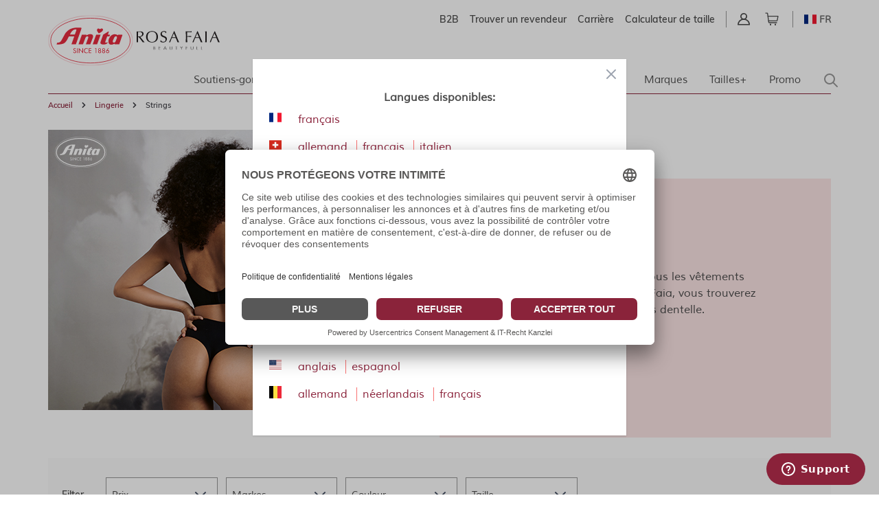

--- FILE ---
content_type: text/html; charset=UTF-8
request_url: https://www.anita.com/fr/lingerie-et-dessous/strings.html
body_size: 64943
content:
<!doctype html>
<html lang="fr">
<head >
    <meta charset="utf-8"/>
<meta name="title" content="Strings - Lingerie"/>
<meta name="keywords" content="Magento, Varien, E-commerce"/>
<meta name="robots" content="INDEX,FOLLOW"/>
<meta name="viewport" content="width=device-width, initial-scale=1"/>
<title>Strings - Lingerie</title>
<link  rel="stylesheet" type="text/css"  media="all" href="https://www.anita.com/static/version1770038787/frontend/Magento/base/default/Trilix_CrefoPay/css/smartsignup.min.css" />
<link  rel="stylesheet" type="text/css"  media="all" href="https://www.anita.com/static/version1770038787/frontend/Magento/base/default/Trilix_CrefoPay/css/securefields.min.css" />
<link  rel="stylesheet" type="text/css"  media="all" href="https://www.anita.com/static/version1770038787/frontend/Magento/base/default/Magenerds_ProductFlags/css/style.min.css" />
<link  rel="stylesheet" type="text/css"  media="all" href="https://www.anita.com/static/version1770038787/frontend/Anita/rebrush/default/css/resources/lite-yt-embed.min.css" />
<link  rel="stylesheet" type="text/css"  defer="defer" href="https://www.anita.com/static/version1770038787/frontend/Anita/rebrush/default/css/styles.min.css" />
<script  type="text/javascript"  src="https://www.anita.com/static/version1770038787/frontend/Magento/base/default/Smile_ElasticsuiteTracker/js/tracking.min.js"></script>
<script  type="text/javascript"  defer="defer" src="https://www.anita.com/static/version1770038787/frontend/Magento/base/default/Anita_Rebrush/js/jquery-3.6.0.min.js"></script>
<link  rel="canonical" href="https://www.anita.com/fr/lingerie-et-dessous/strings.html" />
<link  rel="alternate" hreflang="fr" href="https://www.anita.com/fr/lingerie-et-dessous/strings.html" />
<link  rel="alternate" hreflang="de-CH" href="https://www.anita.com/ch/wasche-dessous/strings.html" />
<link  rel="alternate" hreflang="de" href="https://www.anita.com/de/wasche-dessous/strings.html" />
<link  rel="alternate" hreflang="en-CA" href="https://www.anita.com/ca/underwear-lingerie/thongs.html" />
<link  rel="alternate" hreflang="en" href="https://www.anita.com/en/underwear-lingerie/thongs.html" />
<link  rel="alternate" hreflang="es" href="https://www.anita.com/es/ropa-interior-y-lenceria/tangas.html" />
<link  rel="alternate" hreflang="fr-CA" href="https://www.anita.com/fr_ca/lingerie-et-dessous/strings.html" />
<link  rel="alternate" hreflang="fr-CH" href="https://www.anita.com/fr_ch/lingerie-et-dessous/strings.html" />
<link  rel="alternate" hreflang="it-CH" href="https://www.anita.com/it_ch/intimo-e-lingerie/perizoma.html" />
<link  rel="alternate" hreflang="it" href="https://www.anita.com/it/intimo-e-lingerie/perizoma.html" />
<link  rel="alternate" hreflang="nl" href="https://www.anita.com/nl/lingerie-bodywear/strings.html" />
<link  rel="alternate" hreflang="pl" href="https://www.anita.com/pl/bielizna-dzienna/stringi.html" />
<link  rel="alternate" hreflang="en-US" href="https://www.anita.com/us/underwear-lingerie/thongs.html" />
<link  rel="alternate" hreflang="es-US" href="https://www.anita.com/es_us/ropa-interior-y-lenceria/tangas.html" />
<link  rel="alternate" hreflang="de-BE" href="https://www.anita.com/de_be/underwear-lingerie/thongs.html" />
<link  rel="alternate" hreflang="nl-BE" href="https://www.anita.com/nl_be/underwear-lingerie/thongs.html" />
<link  rel="alternate" hreflang="fr-BE" href="https://www.anita.com/fr_be/underwear-lingerie/thongs.html" />
<link  rel="icon" type="image/x-icon" href="https://cdn-01.anita.com/media/favicon/default/favicon-16x16.png" />
<link  rel="shortcut icon" type="image/x-icon" href="https://cdn-01.anita.com/media/favicon/default/favicon-16x16.png" />
<link rel="dns-prefetch" href="//app.usercentrics.eu" />
<link rel="dns-prefetch" href="//api.usercentrics.eu" />
<script id="usercentrics-cmp" data-eu-mode="true" data-settings-id="KLXPyDUwhwwwVT" src="https://app.eu.usercentrics.eu/browser-ui/latest/loader.js" data-language="fr" async></script>
<meta name="p:domain_verify" content="534a77a30c38cd8590d7e3d306c5f898"/>
<script src="https://email.anita.com/DM-6321830747-01/ddgtag.js"></script>    <script nonce=NHc1czRldzRmbmtwbXcwbTAzeTNwczU1ZWN1bjVleWI=>
    function loadCustomJs(source, callback) {
        var script = document.createElement('script');
        var prior = document.getElementsByTagName('script')[0];
        script.async = 1;

        script.onload = script.onreadystatechange = function( _, isAbort ) {
            if(isAbort || !script.readyState || /loaded|complete/.test(script.readyState) ) {
                script.onload = script.onreadystatechange = null;
                script = undefined;

                if(!isAbort && callback) setTimeout(callback, 0);
            }
        };

        script.src = source;
        prior.parentNode.insertBefore(script, prior);
    }
</script>
<script src="https://www.anita.com/static/version1770038787/frontend/Magento/base/default/Anita_Core/js/event-emitter.min.js"></script>
<script nonce=NHc1czRldzRmbmtwbXcwbTAzeTNwczU1ZWN1bjVleWI=>
    window.eventEmitter = new EventEmitter();
</script>

<script id="ze-snippet" src="https://static.zdassets.com/ekr/snippet.js?key=a442d1c4-9215-48e8-b695-81708425e3bf"> </script><script>
    var BASE_URL = 'https://www.anita.com/fr/';
    var THEME_PATH = 'https://www.anita.com/static/version1770038787/frontend/Anita/rebrush/fr_FR';
    var COOKIE_CONFIG = {
        "expires": null,
        "path": "\u002F",
        "domain": ".www.anita.com",
        "secure": true,
        "lifetime": "2419200",
        "cookie_restriction_enabled": false    };
    var CURRENT_STORE_CODE = 'fr';
    var CURRENT_WEBSITE_ID = '2';

    window.hyva = window.hyva || {}

    window.cookie_consent_groups = window.cookie_consent_groups || {}
    window.cookie_consent_groups['necessary'] = true;

    window.cookie_consent_config = window.cookie_consent_config || {};
    window.cookie_consent_config['necessary'] = [].concat(
        window.cookie_consent_config['necessary'] || [],
        [
            'user_allowed_save_cookie',
            'form_key',
            'mage-messages',
            'private_content_version',
            'mage-cache-sessid',
            'last_visited_store',
            'section_data_ids'
        ]
    );
</script>
<script>
    'use strict';
    (function( hyva, undefined ) {

        function lifetimeToExpires(options, defaults) {

            const lifetime = options.lifetime || defaults.lifetime;

            if (lifetime) {
                const date = new Date;
                date.setTime(date.getTime() + lifetime * 1000);
                return date;
            }

            return null;
        }

        function generateRandomString() {

            const allowedCharacters = '0123456789abcdefghijklmnopqrstuvwxyzABCDEFGHIJKLMNOPQRSTUVWXYZ',
                length = 16;

            let formKey = '',
                charactersLength = allowedCharacters.length;

            for (let i = 0; i < length; i++) {
                formKey += allowedCharacters[Math.round(Math.random() * (charactersLength - 1))]
            }

            return formKey;
        }

        const sessionCookieMarker = {noLifetime: true}

        const cookieTempStorage = {};

        const internalCookie = {
            get(name) {
                const v = document.cookie.match('(^|;) ?' + name + '=([^;]*)(;|$)');
                return v ? v[2] : null;
            },
            set(name, value, days, skipSetDomain) {
                let expires,
                    path,
                    domain,
                    secure,
                    samesite;

                const defaultCookieConfig = {
                    expires: null,
                    path: '/',
                    domain: null,
                    secure: false,
                    lifetime: null,
                    samesite: 'lax'
                };

                const cookieConfig = window.COOKIE_CONFIG || {};

                expires = days && days !== sessionCookieMarker
                    ? lifetimeToExpires({lifetime: 24 * 60 * 60 * days, expires: null}, defaultCookieConfig)
                    : lifetimeToExpires(window.COOKIE_CONFIG, defaultCookieConfig) || defaultCookieConfig.expires;

                path = cookieConfig.path || defaultCookieConfig.path;
                domain = !skipSetDomain && (cookieConfig.domain || defaultCookieConfig.domain);
                secure = cookieConfig.secure || defaultCookieConfig.secure;
                samesite = cookieConfig.samesite || defaultCookieConfig.samesite;

                document.cookie = name + "=" + encodeURIComponent(value) +
                    (expires && days !== sessionCookieMarker ? '; expires=' + expires.toGMTString() : '') +
                    (path ? '; path=' + path : '') +
                    (domain ? '; domain=' + domain : '') +
                    (secure ? '; secure' : '') +
                    (samesite ? '; samesite=' + samesite : 'lax');
            },
            isWebsiteAllowedToSaveCookie() {
                const allowedCookies = this.get('user_allowed_save_cookie');
                if (allowedCookies) {
                    const allowedWebsites = JSON.parse(unescape(allowedCookies));

                    return allowedWebsites[CURRENT_WEBSITE_ID] === 1;
                }
                return false;
            },
            getGroupByCookieName(name) {
                const cookieConsentConfig = window.cookie_consent_config || {};
                let group = null;
                for (let prop in cookieConsentConfig) {
                    if (!cookieConsentConfig.hasOwnProperty(prop)) continue;
                    if (cookieConsentConfig[prop].includes(name)) {
                        group = prop;
                        break;
                    }
                }
                return group;
            },
            isCookieAllowed(name) {
                const cookieGroup = this.getGroupByCookieName(name);
                return cookieGroup
                    ? window.cookie_consent_groups[cookieGroup]
                    : this.isWebsiteAllowedToSaveCookie();
            },
            saveTempStorageCookies() {
                for (const [name, data] of Object.entries(cookieTempStorage)) {
                    if (this.isCookieAllowed(name)) {
                        this.set(name, data['value'], data['days'], data['skipSetDomain']);
                        delete cookieTempStorage[name];
                    }
                }
            }
        };

        hyva.getCookie = (name) => {
            const cookieConfig = window.COOKIE_CONFIG || {};

            if (cookieConfig.cookie_restriction_enabled && ! internalCookie.isCookieAllowed(name)) {
                return cookieTempStorage[name] ? cookieTempStorage[name]['value'] : null;
            }

            return internalCookie.get(name);
        }

        hyva.setCookie = (name, value, days, skipSetDomain) => {
            const cookieConfig = window.COOKIE_CONFIG || {};

            if (cookieConfig.cookie_restriction_enabled && ! internalCookie.isCookieAllowed(name)) {
                cookieTempStorage[name] = {value, days, skipSetDomain};
                return;
            }
            return internalCookie.set(name, value, days, skipSetDomain);
        }


        hyva.setSessionCookie = (name, value, skipSetDomain) => {
            return hyva.setCookie(name, value, sessionCookieMarker, skipSetDomain)
        }

        hyva.getBrowserStorage = () => {
            const browserStorage = window.localStorage || window.sessionStorage;
            if (!browserStorage) {
                console.warn('Browser Storage is unavailable');
                return false;
            }
            try {
                browserStorage.setItem('storage_test', '1');
                browserStorage.removeItem('storage_test');
            } catch (error) {
                console.warn('Browser Storage is not accessible', error);
                return false;
            }
            return browserStorage;
        }

        hyva.postForm = (postParams) => {
            const form = document.createElement("form");

            let data = postParams.data;

            if (! postParams.skipUenc && ! data.uenc) {
                data.uenc = btoa(window.location.href);
            }
            form.method = "POST";
            form.action = postParams.action;

            Object.keys(postParams.data).map(key => {
                const field = document.createElement("input");
                field.type = 'hidden'
                field.value = postParams.data[key];
                field.name = key;
                form.appendChild(field);
            });

            const form_key = document.createElement("input");
            form_key.type = 'hidden';
            form_key.value = hyva.getFormKey();
            form_key.name="form_key";
            form.appendChild(form_key);

            document.body.appendChild(form);

            form.submit();
        }

        hyva.getFormKey = function () {
            let formKey = hyva.getCookie('form_key');

            if (!formKey) {
                formKey = generateRandomString();
                hyva.setCookie('form_key', formKey);
            }

            return formKey;
        }

        hyva.formatPrice = (value, showSign, options = {}) => {
            const groupSeparator = options.groupSeparator;
            const decimalSeparator = options.decimalSeparator
            delete options.groupSeparator;
            delete options.decimalSeparator;
            const formatter = new Intl.NumberFormat(
                'fr\u002DFR',
                Object.assign({
                    style: 'currency',
                    currency: 'EUR',
                    signDisplay: showSign ? 'always' : 'auto'
                }, options)
            );
            return (typeof Intl.NumberFormat.prototype.formatToParts === 'function') ?
                formatter.formatToParts(value).map(({type, value}) => {
                    switch (type) {
                        case 'currency':
                            return '\u20AC' || value;
                        case 'minusSign':
                            return '- ';
                        case 'plusSign':
                            return '+ ';
                        case 'group':
                            return groupSeparator !== undefined ? groupSeparator : value;
                        case 'decimal':
                            return decimalSeparator !== undefined ? decimalSeparator : value;
                        default :
                            return value;
                    }
                }).reduce((string, part) => string + part) :
                formatter.format(value);
        }

        const formatStr = function (str, nStart) {
            const args = Array.from(arguments).slice(2);

            return str.replace(/(%+)([0-9]+)/g, (m, p, n) => {
                const idx = parseInt(n) - nStart;

                if (args[idx] === null || args[idx] === void 0) {
                    return m;
                }
                return p.length % 2
                    ? p.slice(0, -1).replace('%%', '%') + args[idx]
                    : p.replace('%%', '%') + n;
            })
        }

        hyva.str = function (string) {
            const args = Array.from(arguments);
            args.splice(1, 0, 1);

            return formatStr.apply(undefined, args);
        }

        hyva.strf = function () {
            const args = Array.from(arguments);
            args.splice(1, 0, 0);

            return formatStr.apply(undefined, args);
        }

        /**
         * Take a html string as `content` parameter and
         * extract an element from the DOM to replace in
         * the current page under the same selector,
         * defined by `targetSelector`
         */
        hyva.replaceDomElement = (targetSelector, content) => {
            // Parse the content and extract the DOM node using the `targetSelector`
            const parser = new DOMParser();
            const doc = parser.parseFromString(content, 'text/html');
            const contentNode = doc.querySelector(targetSelector);

            // Bail if content can't be found
            if (!contentNode) {
                return;
            }

            hyva.activateScripts(contentNode)

            // Replace the old DOM node with the new content
            document.querySelector(targetSelector).replaceWith(contentNode);

            // Reload customerSectionData and display cookie-messages if present
            window.dispatchEvent(new CustomEvent("reload-customer-section-data"));
            hyva.initMessages();
        }

        hyva.activateScripts = (contentNode) => {
            // Extract all the script tags from the content.
            // Script tags won't execute when inserted into a dom-element directly,
            // therefore we need to inject them to the head of the document.
            const tmpScripts = contentNode.getElementsByTagName('script');

            if (tmpScripts.length > 0) {
                // Push all script tags into an array
                // (to prevent dom manipulation while iterating over dom nodes)
                const scripts = [];
                for (let i = 0; i < tmpScripts.length; i++) {
                    scripts.push(tmpScripts[i]);
                }

                // Iterate over all script tags and duplicate+inject each into the head
                for (let i = 0; i < scripts.length; i++) {
                    let script = document.createElement('script');
                    script.innerHTML = scripts[i].innerHTML;

                    document.head.appendChild(script);

                    // Remove the original (non-executing) node from the content
                    scripts[i].parentNode.removeChild(scripts[i]);
                }
            }
            return contentNode;
        }

        const replace = {['+']: '-', ['/']: '_', ['=']: ','};
        hyva.getUenc = () => btoa(window.location.href).replace(/[+/=]/g, match => replace[match]);

        let currentTrap;

        const focusableElements = (rootElement) => {
            const selector = 'button, [href], input, select, textarea, details, [tabindex]:not([tabindex="-1"]';
            return Array.from(rootElement.querySelectorAll(selector))
                .filter(el => {
                    return el.style.display !== 'none'
                        && !el.disabled
                        && el.tabIndex !== -1
                        && (el.offsetWidth || el.offsetHeight || el.getClientRects().length)
                })
        }

        const focusTrap = (e) => {
            const isTabPressed = e.key === 'Tab' || e.keyCode === 9;
            if (!isTabPressed) return;

            const focusable = focusableElements(currentTrap)
            const firstFocusableElement = focusable[0]
            const lastFocusableElement = focusable[focusable.length - 1]

            e.shiftKey
                ? document.activeElement === firstFocusableElement && (lastFocusableElement.focus(), e.preventDefault())
                : document.activeElement === lastFocusableElement && (firstFocusableElement.focus(), e.preventDefault())
        };

        hyva.releaseFocus = (rootElement) => {
            if (currentTrap && (!rootElement || rootElement === currentTrap)) {
                currentTrap.removeEventListener('keydown', focusTrap)
                currentTrap = null
            }
        }
        hyva.trapFocus = (rootElement) => {
            if (!rootElement) return;
            hyva.releaseFocus()
            currentTrap = rootElement
            rootElement.addEventListener('keydown', focusTrap)
            const firstElement = focusableElements(rootElement)[0]
            firstElement && firstElement.focus()
        }

                hyva.alpineInitialized = (fn) => window.addEventListener('alpine:initialized', fn, {once: true})
                window.addEventListener('user-allowed-save-cookie', () => internalCookie.saveTempStorageCookies())

    }( window.hyva = window.hyva || {} ));
</script>
<script>
    if (!window.IntersectionObserver) {
        window.IntersectionObserver = function (callback) {
            this.observe = el => el && callback(this.takeRecords());
            this.takeRecords = () => [{isIntersecting: true, intersectionRatio: 1}];
            this.disconnect = () => {};
            this.unobserve = () => {};
        }
    }
</script>
<script>
    window.dataLayer = window.dataLayer || [];
    window.dataLayer.push({"category":{"id":123,"name":"Strings","path":"Lingerie\/Strings"},"environment":{"host":"www.anita.com","language":"fr_FR","languageCode":"fr","country":"fr","currency":"EUR"},"page":{"title":"Strings","type":"category","url":"\/fr\/lingerie-et-dessous\/strings.html","fullUrl":"https:\/\/www.anita.com\/fr\/lingerie-et-dessous\/strings.html","affiliation":"fr","store":{"code":"fr","name":"fr_global"}}});
    </script>
<script nonce=NHc1czRldzRmbmtwbXcwbTAzeTNwczU1ZWN1bjVleWI=>
    // Define dataLayer and the gtag function.
    window.dataLayer = window.dataLayer || [];
    function gtag(){dataLayer.push(arguments);}

    // Default ad_storage to 'denied'.
    gtag('consent', 'default', {
        ad_storage: "denied",
        analytics_storage: "denied",
        functionality_storage: "denied",
        personalization_storage: "denied",
        security_storage: "denied",
        ad_user_data: "denied",
        ad_personalization: "denied",
        wait_for_update: 500
    });
</script>
<script type="text/plain" data-usercentrics="Google Tag Manager">
    (function(w,d,s,l,i){w[l]=w[l]||[];w[l].push({'gtm.start':
        new Date().getTime(),event:'gtm.js'});var f=d.getElementsByTagName(s)[0],
        j=d.createElement(s),dl=l!=='dataLayer'?'&l='+l:'';j.async=true;j.src=
        'https://www.googletagmanager.com/gtm.js?id='+i+dl;f.parentNode.insertBefore(j,f);
    })(window,document,'script','dataLayer',"GTM-PCQ8SJ");
</script>
</head>
<body id="html-body" class="page-with-filter page-products categorypath-lingerie-et-dessous-strings category-strings catalog-category-view page-layout-1column">
<noscript>
    <iframe src="https://www.googletagmanager.com/ns.html?id=GTM-PCQ8SJ&amp;category.id=123&amp;category.name=Strings&amp;category.path=Lingerie%2FStrings&amp;environment.host=www.anita.com&amp;environment.language=fr_FR&amp;environment.languageCode=fr&amp;environment.country=fr&amp;environment.currency=EUR&amp;page.title=Strings&amp;page.type=category&amp;page.url=%2Ffr%2Flingerie-et-dessous%2Fstrings.html&amp;page.fullUrl=https%3A%2F%2Fwww.anita.com%2Ffr%2Flingerie-et-dessous%2Fstrings.html&amp;page.affiliation=fr&amp;page.store.code=fr&amp;page.store.name=fr_global"
            height="0" width="0" style="display:none;visibility:hidden"></iframe>
</noscript>

<script nonce=NHc1czRldzRmbmtwbXcwbTAzeTNwczU1ZWN1bjVleWI=>
    window.dataLayer = window.dataLayer || [];
    window.serviceConsentMap = {"Google Maps":["functionality_storage"],"Google Tag Manager":["ad_storage","ad_user_data","ad_personalization"],"Google Analytics":["analytics_storage"],"Google Ads":["ad_storage"]};
</script>

<script nonce=NHc1czRldzRmbmtwbXcwbTAzeTNwczU1ZWN1bjVleWI=>
    (function(w,d,s,l,i){w[l]=w[l]||[];w[l].push({'gtm.start':
                new Date().getTime(),event:'gtm.js'});var f=d.getElementsByTagName(s)[0],
            j=d.createElement(s),dl=l!='dataLayer'?'&l='+l:'';j.async=true;j.src=
        'https://sgtm.anita.com/gtm.js?id='+i+dl;f.parentNode.insertBefore(j,f);
        })(window,document,'script','dataLayer','GTM-KD2BXH7W');

    // Global store of allowed consents
    function getAllowedConsent() {
        try {
            const services = UC_UI.getServicesBaseInfo() || [];
            return services
                .filter(service => service?.consent?.status)
                .map(service => service.name);
        } catch (e) {
            return [];
        }
    }
    //ANITA-2441
    // Initial load
    window.addEventListener('UC_UI_INITIALIZED', getAllowedConsent);
    // When user updates cookie preferences
    window.addEventListener('UC_UI_CMP_EVENT', getAllowedConsent);
</script>


<script>    let pushed = false;
    window.addEventListener('private-content-loaded', function (event) {
        let sections = event.detail.data;
        if (typeof (sections['tracking_data_layer']) !== 'undefined' && typeof (sections['tracking_data_layer']['events']) !== 'undefined') {
            if (pushed) return;
            pushed = true;
            let events = sections['tracking_data_layer']['events'];
            events.forEach(function (event) {
                var dataToTrack = event;
                getAllowedConsent().forEach(function (consentGroupName) {
                    if (window.serviceConsentMap.hasOwnProperty(consentGroupName)) {
                            window.serviceConsentMap[consentGroupName].forEach(function (key) {
                                const normalizedKey = key.replace(/\s+/g, '_').toLowerCase();
                                dataToTrack[normalizedKey] = 'granted';
                            });
                        }
                });
                window.dataLayer.push(dataToTrack);
            });
            window.dispatchEvent(new CustomEvent('reload-customer-section-data'));
            setTimeout(() => {
                pushed = false;
            }, 1000)
        }
    });</script>
<noscript>
    <iframe src="https://sgtm.anita.com/ns.html?id=GTM-KD2BXH7W"
            height="0"
            width="0"
            style="display:none;visibility:hidden">
    </iframe>
</noscript>
<input name="form_key" type="hidden" value="MLbhLRlEGs9a0DWK" />
    <noscript>
        <section class="message global noscript border-b-2 border-blue-500 bg-blue-50 shadow-none m-0 px-0 rounded-none font-normal">
            <div class="container text-center">
                <p>
                    <strong>Le JavaScript semble être désactivé sur votre navigateur.</strong>
                    <span>
                        For the best experience on our site, be sure to turn on Javascript in your browser.                    </span>
                </p>
            </div>
        </section>
    </noscript>


<script>
    document.body.addEventListener('touchstart', () => {}, {passive: true})
</script>
<script>
    window.ajaxCatalogConfig = {"filterLoadError":"Sorry, something went wrong. Please try again later.","filterScrollEnable":true,"filterScrollTo":"toolbar","filterScrollInViewportOnly":true,"filterScrollInstantly":true,"filterScrollSpeed":500,"filterScrollPositionRecalc":0,"filterEffectEnable":true,"filterEffectUseCss":true,"filterEffectItemSelector":".main .products .item","filterEffectElementsSelector":"*:not(:has(*)):not([class^=\"swatch-opt-\"]), .product-image-wrapper, .rating-summary, .reviews-actions, .product.actions"};
</script>

<script>
    /**
     * Capture customer email address for DotDigital service.
     *
     * @param type
     * @param url
     */
    const dotDigitalEmailCapture = (type, url) => {
        /**
         * Validate email address for DotDigital service.
         *
         * Ported directly from the original module.
         *
         * @see Dotdigitalgroup\Email\view\frontend\web\js\emailCapture.js
         * @param email
         */
        const dotDigitalEmailValidate = (email) => {
            const regex = new RegExp([
                '^([+\\w-\\.]+)@',
                '((\\[[0-9]{1,3}\\.[0-9]{1,3}\\.[0-9]{1,3}\\.)|',
                '(([\\w-]+\\.)+))',
                '([a-zA-Z]{2,4}|[0-9]{1,3})(\\]?)$'
            ].join(''));

            return regex.test(email);
        };

        /**
         * @param email
         */
        const captureEmail = (email) => {
            if (!email || !dotDigitalEmailValidate(email)) {
                return;
            }

            if (typeof window.dmPt !== 'undefined') {
                window.dmPt('identify', email);
            }
        };

        /**
         * POST to connector/ajax/emailcapture (to update the quote).
         *
         * @param email
         */
        const postToConnectorAjaxRoute = (email) => {
            if (url.length === 0) {
                return;
            }

            fetch(url, {
                method: 'POST',
                headers: {
                    'Content-Type': 'application/x-www-form-urlencoded',
                    'X-Requested-With': 'XMLHttpRequest'
                },
                body: "email=" + encodeURIComponent(email)
            });
        }

        let selectors = [];

        switch (type) {
            case 'newsletter' :
                selectors.push('input[id="newsletter-subscribe"]');
                break;

            case 'login' :
                selectors.push('input[id="email"]');
                break;

            case 'checkout' :
                selectors.push('input[id="guest_details-email_address"]');
                break;
        }

        selectors.forEach((selector) => {
            let element = document.querySelector(selector);
            if (!element)
                return;

            element.addEventListener('blur', () => {
                captureEmail(element.value);

                if (type === 'checkout') {
                    postToConnectorAjaxRoute(element.value);
                }
            });
        });
    };
</script>
<div class="page-wrapper"><header class="page-header">    <nav id="shortcut-menu"
         class="nav-assistant fixed top-4 left-4 z-50 w-80 max-w-full bg-white shadow-lg rounded-lg p-6 transition-all duration-300 ease-in-out focus:outline-none sr-only"
         aria-label="Shortcuts menu"
         role="navigation"
         tabindex="-1"
         x-data="{ visible: false }"
         x-bind:class="{ 'sr-only': !visible }"
         @focusin="visible = true"
         @focusout="visible = false"
         @click.outside="visible = false"
         x-on:keydown.shift.alt.z.window="visible = !visible">
        <h2 id="nav-assistant-links-heading"
            class="text-lg font-muli title-font text-anita-black-70 mb-4">Passer à</h2>
        <ul class="nav-assistant-links-container list-none space-y-2">
                                                <li class="nav-assistant-list-item"
                        x-data="{ isVisible: false }"
                        x-init="isVisible = !!document.getElementById('contentarea')"
                        x-show="isVisible">
                        <a href="#contentarea"
                           tabindex="0"
                           @click="visible = false"
                           class="block text-anita-active focus:bg-gray-950/5 px-3 py-2">
                            <span> Contenu principal</span>
                        </a>
                    </li>
                                                                <li class="nav-assistant-list-item"
                        x-data="{ isVisible: false }"
                        x-init="isVisible = !!document.getElementById('menu\u002Dsearch\u002Dicon')"
                        x-show="isVisible">
                        <a href="#menu-search-icon"
                           tabindex="0"
                           @click="visible = false"
                           class="block text-anita-active focus:bg-gray-950/5 px-3 py-2">
                            <span>Recherche</span>
                        </a>
                    </li>
                                                                <li class="nav-assistant-list-item"
                        x-data="{ isVisible: false }"
                        x-init="isVisible = !!document.getElementById('languages')"
                        x-show="isVisible">
                        <a href="#languages"
                           tabindex="0"
                           @click="visible = false"
                           class="block text-anita-active focus:bg-gray-950/5 px-3 py-2">
                            <span>Passer à la sélection de la langue</span>
                        </a>
                    </li>
                                    </ul>

        <hr class="nav-assistant-separator my-4 border-gray-200"
            aria-hidden="true">
        <h2 id="shortcuts-heading"
            class="text-lg font-muli title-font text-anita-black-70 mb-4">Raccourcis clavier</h2>
        <ul class="keyboard-shortcuts-list-container list-none space-y-2">
                                                <li class="nav-assistant-list-item flex justify-between items-center">
                        <a href="https://www.anita.com/fr/checkout/cart/"
                           x-on:keydown.shift.alt.c.window="window.location = 'https://www.anita.com/fr/checkout/cart/'"
                           tabindex="-1"
                           class="block text-anita-active px-3 py-2">
                            <span>Panier</span>
                        </a>
                        <span class="text-sm text-gray-500 ml-2">Shift+Alt+C</span>
                    </li>
                                                                <li class="nav-assistant-list-item flex justify-between items-center">
                        <a href="https://www.anita.com/fr/customer/account/login/"
                           x-on:keydown.shift.alt.a.window="window.location = 'https://www.anita.com/fr/customer/account/login/'"
                           tabindex="-1"
                           class="block text-anita-active px-3 py-2">
                            <span>Compte</span>
                        </a>
                        <span class="text-sm text-gray-500 ml-2">Shift+Alt+A</span>
                    </li>
                                        <li class="nav-assistant-list-item flex justify-between items-center">
                <a href="#"
                   class="block text-anita-active px-3 py-2"
                   tabindex="-1" x-on:click="visible = !visible">
                    <span>Afficher/masquer les raccourcis</span>
                </a>
                <span class="text-sm text-gray-500 ml-2">Shift+Alt+Z</span>
            </li>
        </ul>
    </nav>
<script>
    function initHeader_6980b3bfeb0b7() {
        return {
            searchOpen: false,
            cart: {},
            isCartOpen: false,
            toggleSearchOpen() {
              this.searchOpen = !this.searchOpen;
            },
            getData(data) {
                if (data.cart) { this.cart = data.cart }
            },
            menu: initHeaderNavigation(),
            isCartEmpty() {
                return !this.cart.summary_count
            },
            toggleCart(event) {
                if (event.detail && event.detail.isOpen !== undefined) {
                    this.isCartOpen = event.detail.isOpen
                    if (!this.isCartOpen && this.$refs && this.$refs.cartButton) {
                        this.$refs.cartButton.focus()
                    }
                } else {
                                        this.isCartOpen = true
                }
            }
        }
    }
    function initCompareHeader() {
        return {
            compareProducts: null,
            itemCount: 0,
            receiveCompareData(data) {
                if (data['compare-products']) {
                    this.compareProducts = data['compare-products'];
                    this.itemCount = this.compareProducts.count;
                }
            }
        }
    }
</script>
<div id="header"
     class="z-30 w-full pt-4 pb-2"
     x-data="initHeader_6980b3bfeb0b7()"
     @keydown.window.escape="searchOpen = false;"
     @private-content-loaded.window="getData(event.detail.data)"
>
    <div class="container">
        <div>
            <div class="flex justify-end sm:flex-row flex-col">
                <ul class="b_header_links lg:flex sm:border-r sm:border-solid border-anita-menu hidden"><li class="nav item"><a href="https://b2b.anita.com/fr" class="pr-2 md:pr-4 text-sm font-muliSemiBold" target="_blank">B2B</a></li><li class="nav item"><a href="https://www.anita.com/fr/points-de-vente" class="pr-2 md:pr-4 text-sm font-muliSemiBold">Trouver un revendeur</a></li><li class="nav item"><a href="https://www.anita.com/fr/entreprise/carriere.html/" class="pr-2 md:pr-4 text-sm font-muliSemiBold">Carrière</a></li><li class="nav item"><a href="https://www.anita.com/fr/guide-du-parfait-soutien-gorge-anita/calculateur-de-taille-de-soutien-gorge.html/" class="pr-2 md:pr-4 text-sm font-muliSemiBold">Calculateur de taille</a></li></ul>
                <div class="flex justify-end">
                                            <div class="flex gap-x-2 pr-5" x-show="1">
                                                        
<div class="relative inline-block ml-1 sm:ml-3 sm:flex sm:items-center sm:pr-2.5 sm:pl-1"
     x-data="{ open: false }"
     @keyup.escape="open = false"
     @click.outside="open = false"
>
    <a
        href="https&#x3A;&#x2F;&#x2F;www.anita.com&#x2F;fr&#x2F;customer&#x2F;account&#x2F;"
        id="customer-menu"
        type="button"
        class="block hover:text-black"
        @click.prevent="open = !open"
        :aria-expanded="open ? 'true' : 'false'"
        aria-label="Mon&#x20;compte"
        aria-haspopup="true"
    >
        <img width="18" src="[data-uri]" alt="" class="lazyload " data-src="https://www.anita.com/static/version1770038787/frontend/Anita/rebrush/default/images/anita/icons/kundenkonto.svg"/>
    </a>
    <nav class="absolute right-0 z-60 w-40 py-2 mt-2 -mr-4 px-1 overflow-auto origin-top-right rounded-sm
        shadow-lg sm:w-48 lg:mt-3 bg-container-lighter top-full"
         x-cloak
         x-show="open"
         aria-labelledby="customer-menu"
    >
                    <a class="block px-4 py-2 lg:px-5 lg:py-2 hover:bg-gray-100"
               href="https://www.anita.com/fr/customer/account/index/">
                Sign In            </a>
                            <a class="block px-4 py-2 lg:px-5 lg:py-2 hover:bg-gray-100"
                   href="https://www.anita.com/fr/customer/account/create/"
                >
                    Create an Account                </a>
                        </nav>
</div>

                            <!--Cart Icon-->
                            <a id="menu-cart-icon"
                               @click.prevent.stop="$dispatch('toggle-cart',{});"                               class="sm:flex sm:items-center relative inline-block ml-1 no-underline sm:ml-3 hover:text-black"
                               href="https://www.anita.com/fr/checkout/cart/index/"
                            >
                                <span class="sr-only label">
                                    Chariot                                </span>
                                <img width="20" src="[data-uri]" alt="" class="lazyload " data-src="https://www.anita.com/static/version1770038787/frontend/Anita/rebrush/default/images/anita/icons/warenkorb.svg"/>
                                <span x-text="cart.summary_count"
                                      class="absolute top-0 right-0 hidden h-5 px-2 py-1 -mt-5 -mr-4 text-xs font-muliSemiBold
                                    leading-none text-center text-white uppercase transform -translate-x-1
                                    translate-y-1/2 rounded-full bg-anita-wine-red"
                                      :class="{
                                    'hidden': !cart.summary_count,
                                    'block': cart.summary_count }"
                                ></span>
                            </a>
                        </div>
                                            <div x-data="{open: false, focusOutTimeout: null }"
         @focusout="focusOutTimeout = setTimeout(() => open = false, 100)"
         @focusin="clearTimeout(focusOutTimeout)"
         class="border-l border-solid border-anita-menu pl-4 flex items-center">
        <div class="relative inline-block text-left">
            <div>
                <button @click.prevent="open = !open"
                        @click.outside="open = false"
                        @keydown.window.escape="open=false"
                        type="button"
                        class="flex items-center form-select focus:outline-none border-none shadow-none"
                        aria-haspopup="true"
                        aria-expanded="true"
                        id="languages"
                >
                                            <img class="lazyload h-anita-flags w-anita-flags inline-block" src="[data-uri]" alt="" data-src="https://www.anita.com/static/version1770038787/frontend/Anita/rebrush/default/images/anita/flags/fr.svg"/>
                                        <span
                        class="ml-1 text-sm font-muli font-bold uppercase opacity-80">fr</span>
                                    </button>
            </div>
            <nav aria-label="languages navigation" x-cloak=""
                 x-show="open"
                 class="absolute z-65 right-0 top-full sm:w-nav-menu w-80 py-0 mt-1 overflow-auto origin-top-left rounded-sm
                  shadow-lg lg:mt-3 bg-container-lighter border border-solid border-indigo-50">
                <div role="menu" aria-orientation="vertical" aria-labelledby="options-menu">
                    <ul id="options-menu">
                                                                                                            <div class="sm:flex">
                                <h3 class="sm:w-4/12 py-4 w-full flex justify-center items-center bg-anita-soft text-anita-active">Europe</h3>
                                <div class="sm:w-8/12 w-full pt-8 pb-7 ">
                                                                            <li class="switcher-France my-2 overflow-hidden border-box flex items-top leading-snug">
                                                                                        <div class="pl-3.5 flex-1 flex justify-between">

                                                                                                    <img class="lazyload h-anita-flags w-anita-flags inline-block" src="[data-uri]" alt="" data-src="https://www.anita.com/static/version1770038787/frontend/Anita/rebrush/default/images/anita/flags/fr.svg"/>
                                                                                                <span class="mr-2 text-right text-btiny">France</span>
                                            </div>
                                            <div class="flex-1 pl-3.5">
                                                                                                    <a href="https://www.anita.com/fr/lingerie-et-dessous/strings.html"
                                                       class="hover:bg-gray-100 text-anita-active"
                                                    >
                                                <span
                                                    class="uppercase hover:underline">fr</span>
                                                    </a>
                                                                                            </div>
                                        </li>
                                                                            <li class="switcher-Suisse my-2 overflow-hidden border-box flex items-top leading-snug">
                                                                                        <div class="pl-3.5 flex-1 flex justify-between">

                                                                                                    <img class="lazyload h-anita-flags w-anita-flags inline-block" src="[data-uri]" alt="" data-src="https://www.anita.com/static/version1770038787/frontend/Anita/rebrush/default/images/anita/flags/ch.svg"/>
                                                                                                <span class="mr-2 text-right text-btiny">Suisse</span>
                                            </div>
                                            <div class="flex-1 pl-3.5">
                                                                                                                                                                                                                                                                                                                                <a href="https://www.anita.com/ch/wasche-dessous/strings.html"
                                                           class="pr-2 mr-2 hover:bg-gray-100 text-anita-active border-r border-solid border-anita-menu"
                                                        >
                                                    <span
                                                        class="uppercase hover:underline">DE</span>
                                                        </a>
                                                                                                                                                                                                                            <a href="https://www.anita.com/fr_ch/lingerie-et-dessous/strings.html"
                                                           class="pr-2 mr-2 hover:bg-gray-100 text-anita-active border-r border-solid border-anita-menu"
                                                        >
                                                    <span
                                                        class="uppercase hover:underline">fr</span>
                                                        </a>
                                                                                                                                                                                                                            <a href="https://www.anita.com/it_ch/intimo-e-lingerie/perizoma.html"
                                                           class="pr-2 mr-2 hover:bg-gray-100 text-anita-active "
                                                        >
                                                    <span
                                                        class="uppercase hover:underline">it</span>
                                                        </a>
                                                                                                                                                </div>
                                        </li>
                                                                            <li class="switcher-Allemagne my-2 overflow-hidden border-box flex items-top leading-snug">
                                                                                        <div class="pl-3.5 flex-1 flex justify-between">

                                                                                                    <img class="lazyload h-anita-flags w-anita-flags inline-block" src="[data-uri]" alt="" data-src="https://www.anita.com/static/version1770038787/frontend/Anita/rebrush/default/images/anita/flags/de.svg"/>
                                                                                                <span class="mr-2 text-right text-btiny">Allemagne</span>
                                            </div>
                                            <div class="flex-1 pl-3.5">
                                                                                                    <a href="https://www.anita.com/de/wasche-dessous/strings.html"
                                                       class="hover:bg-gray-100 text-anita-active"
                                                    >
                                                <span
                                                    class="uppercase hover:underline">de</span>
                                                    </a>
                                                                                            </div>
                                        </li>
                                                                            <li class="switcher-United Kingdom my-2 overflow-hidden border-box flex items-top leading-snug">
                                                                                        <div class="pl-3.5 flex-1 flex justify-between">

                                                                                                    <img class="lazyload h-anita-flags w-anita-flags inline-block" src="[data-uri]" alt="" data-src="https://www.anita.com/static/version1770038787/frontend/Anita/rebrush/default/images/anita/flags/gb.svg"/>
                                                                                                <span class="mr-2 text-right text-btiny">Royaume-Uni</span>
                                            </div>
                                            <div class="flex-1 pl-3.5">
                                                                                                    <a href="https://www.anita.com/en/underwear-lingerie/thongs.html"
                                                       class="hover:bg-gray-100 text-anita-active"
                                                    >
                                                <span
                                                    class="uppercase hover:underline">en</span>
                                                    </a>
                                                                                            </div>
                                        </li>
                                                                            <li class="switcher-Espagne my-2 overflow-hidden border-box flex items-top leading-snug">
                                                                                        <div class="pl-3.5 flex-1 flex justify-between">

                                                                                                    <img class="lazyload h-anita-flags w-anita-flags inline-block" src="[data-uri]" alt="" data-src="https://www.anita.com/static/version1770038787/frontend/Anita/rebrush/default/images/anita/flags/es.svg"/>
                                                                                                <span class="mr-2 text-right text-btiny">Espagne</span>
                                            </div>
                                            <div class="flex-1 pl-3.5">
                                                                                                    <a href="https://www.anita.com/es/ropa-interior-y-lenceria/tangas.html"
                                                       class="hover:bg-gray-100 text-anita-active"
                                                    >
                                                <span
                                                    class="uppercase hover:underline">es</span>
                                                    </a>
                                                                                            </div>
                                        </li>
                                                                            <li class="switcher-Italie my-2 overflow-hidden border-box flex items-top leading-snug">
                                                                                        <div class="pl-3.5 flex-1 flex justify-between">

                                                                                                    <img class="lazyload h-anita-flags w-anita-flags inline-block" src="[data-uri]" alt="" data-src="https://www.anita.com/static/version1770038787/frontend/Anita/rebrush/default/images/anita/flags/it.svg"/>
                                                                                                <span class="mr-2 text-right text-btiny">Italie</span>
                                            </div>
                                            <div class="flex-1 pl-3.5">
                                                                                                    <a href="https://www.anita.com/it/intimo-e-lingerie/perizoma.html"
                                                       class="hover:bg-gray-100 text-anita-active"
                                                    >
                                                <span
                                                    class="uppercase hover:underline">it</span>
                                                    </a>
                                                                                            </div>
                                        </li>
                                                                            <li class="switcher-Pays-Bas my-2 overflow-hidden border-box flex items-top leading-snug">
                                                                                        <div class="pl-3.5 flex-1 flex justify-between">

                                                                                                    <img class="lazyload h-anita-flags w-anita-flags inline-block" src="[data-uri]" alt="" data-src="https://www.anita.com/static/version1770038787/frontend/Anita/rebrush/default/images/anita/flags/nl.svg"/>
                                                                                                <span class="mr-2 text-right text-btiny">Pays-Bas</span>
                                            </div>
                                            <div class="flex-1 pl-3.5">
                                                                                                    <a href="https://www.anita.com/nl/lingerie-bodywear/strings.html"
                                                       class="hover:bg-gray-100 text-anita-active"
                                                    >
                                                <span
                                                    class="uppercase hover:underline">nl</span>
                                                    </a>
                                                                                            </div>
                                        </li>
                                                                            <li class="switcher-Pologne my-2 overflow-hidden border-box flex items-top leading-snug">
                                                                                        <div class="pl-3.5 flex-1 flex justify-between">

                                                                                                    <img class="lazyload h-anita-flags w-anita-flags inline-block" src="[data-uri]" alt="" data-src="https://www.anita.com/static/version1770038787/frontend/Anita/rebrush/default/images/anita/flags/pl.svg"/>
                                                                                                <span class="mr-2 text-right text-btiny">Pologne</span>
                                            </div>
                                            <div class="flex-1 pl-3.5">
                                                                                                    <a href="https://www.anita.com/pl/bielizna-dzienna/stringi.html"
                                                       class="hover:bg-gray-100 text-anita-active"
                                                    >
                                                <span
                                                    class="uppercase hover:underline">pl</span>
                                                    </a>
                                                                                            </div>
                                        </li>
                                                                            <li class="switcher-Belgique my-2 overflow-hidden border-box flex items-top leading-snug">
                                                                                        <div class="pl-3.5 flex-1 flex justify-between">

                                                                                                    <img class="lazyload h-anita-flags w-anita-flags inline-block" src="[data-uri]" alt="" data-src="https://www.anita.com/static/version1770038787/frontend/Anita/rebrush/default/images/anita/flags/be.svg"/>
                                                                                                <span class="mr-2 text-right text-btiny">Belgique</span>
                                            </div>
                                            <div class="flex-1 pl-3.5">
                                                                                                                                                                                                                                                                                                                                <a href="https://www.anita.com/de_be/underwear-lingerie/thongs.html"
                                                           class="pr-2 mr-2 hover:bg-gray-100 text-anita-active border-r border-solid border-anita-menu"
                                                        >
                                                    <span
                                                        class="uppercase hover:underline">de</span>
                                                        </a>
                                                                                                                                                                                                                            <a href="https://www.anita.com/nl_be/underwear-lingerie/thongs.html"
                                                           class="pr-2 mr-2 hover:bg-gray-100 text-anita-active border-r border-solid border-anita-menu"
                                                        >
                                                    <span
                                                        class="uppercase hover:underline">nl</span>
                                                        </a>
                                                                                                                                                                                                                            <a href="https://www.anita.com/fr_be/underwear-lingerie/thongs.html"
                                                           class="pr-2 mr-2 hover:bg-gray-100 text-anita-active "
                                                        >
                                                    <span
                                                        class="uppercase hover:underline">fr</span>
                                                        </a>
                                                                                                                                                </div>
                                        </li>
                                                                    </div>
                            </div>
                                                                                                            <div class="sm:flex">
                                <h3 class="sm:w-4/12 py-4 w-full flex justify-center items-center bg-anita-soft text-anita-active">North America</h3>
                                <div class="sm:w-8/12 w-full pt-8 pb-7 border-anita-store-switcher border-t">
                                                                            <li class="switcher-Canada my-2 overflow-hidden border-box flex items-top leading-snug">
                                                                                        <div class="pl-3.5 flex-1 flex justify-between">

                                                                                                    <img class="lazyload h-anita-flags w-anita-flags inline-block" src="[data-uri]" alt="" data-src="https://www.anita.com/static/version1770038787/frontend/Anita/rebrush/default/images/anita/flags/ca.svg"/>
                                                                                                <span class="mr-2 text-right text-btiny">Canada</span>
                                            </div>
                                            <div class="flex-1 pl-3.5">
                                                                                                                                                                                                                                                                                                                                <a href="https://www.anita.com/ca/underwear-lingerie/thongs.html"
                                                           class="pr-2 mr-2 hover:bg-gray-100 text-anita-active border-r border-solid border-anita-menu"
                                                        >
                                                    <span
                                                        class="uppercase hover:underline">EN</span>
                                                        </a>
                                                                                                                                                                                                                            <a href="https://www.anita.com/fr_ca/lingerie-et-dessous/strings.html"
                                                           class="pr-2 mr-2 hover:bg-gray-100 text-anita-active "
                                                        >
                                                    <span
                                                        class="uppercase hover:underline">fr</span>
                                                        </a>
                                                                                                                                                </div>
                                        </li>
                                                                            <li class="switcher-États-Unis my-2 overflow-hidden border-box flex items-top leading-snug">
                                                                                        <div class="pl-3.5 flex-1 flex justify-between">

                                                                                                    <img class="lazyload h-anita-flags w-anita-flags inline-block" src="[data-uri]" alt="" data-src="https://www.anita.com/static/version1770038787/frontend/Anita/rebrush/default/images/anita/flags/us.svg"/>
                                                                                                <span class="mr-2 text-right text-btiny">États-Unis</span>
                                            </div>
                                            <div class="flex-1 pl-3.5">
                                                                                                                                                                                                                                                                                                                                <a href="https://www.anita.com/us/underwear-lingerie/thongs.html"
                                                           class="pr-2 mr-2 hover:bg-gray-100 text-anita-active border-r border-solid border-anita-menu"
                                                        >
                                                    <span
                                                        class="uppercase hover:underline">EN</span>
                                                        </a>
                                                                                                                                                                                                                            <a href="https://www.anita.com/es_us/ropa-interior-y-lenceria/tangas.html"
                                                           class="pr-2 mr-2 hover:bg-gray-100 text-anita-active "
                                                        >
                                                    <span
                                                        class="uppercase hover:underline">es</span>
                                                        </a>
                                                                                                                                                </div>
                                        </li>
                                                                    </div>
                            </div>
                                                                                                            <div class="sm:flex">
                                <h3 class="sm:w-4/12 py-4 w-full flex justify-center items-center bg-anita-soft text-anita-active">International</h3>
                                <div class="sm:w-8/12 w-full pt-8 pb-7 border-anita-store-switcher border-t">
                                                                            <li class="switcher-English version my-2 overflow-hidden border-box flex items-top leading-snug">
                                                                                        <div class="pl-3.5 flex-1 flex justify-between">

                                                                                                    <span><svg xmlns="http://www.w3.org/2000/svg" viewBox="0 0 20 20" fill="currentColor" class="h-anita-flags w-anita-flags inline-block text-anita-active" width="25" height="25" role="img">
  <path fill-rule="evenodd" d="M4.083 9h1.946c.089-1.546.383-2.97.837-4.118A6.004 6.004 0 004.083 9zM10 2a8 8 0 100 16 8 8 0 000-16zm0 2c-.076 0-.232.032-.465.262-.238.234-.497.623-.737 1.182-.389.907-.673 2.142-.766 3.556h3.936c-.093-1.414-.377-2.649-.766-3.556-.24-.56-.5-.948-.737-1.182C10.232 4.032 10.076 4 10 4zm3.971 5c-.089-1.546-.383-2.97-.837-4.118A6.004 6.004 0 0115.917 9h-1.946zm-2.003 2H8.032c.093 1.414.377 2.649.766 3.556.24.56.5.948.737 1.182.233.23.389.262.465.262.076 0 .232-.032.465-.262.238-.234.498-.623.737-1.182.389-.907.673-2.142.766-3.556zm1.166 4.118c.454-1.147.748-2.572.837-4.118h1.946a6.004 6.004 0 01-2.783 4.118zm-6.268 0C6.412 13.97 6.118 12.546 6.03 11H4.083a6.004 6.004 0 002.783 4.118z" clip-rule="evenodd"/>
<title>globe-alt</title></svg>
</span>
                                                                                                <span class="mr-2 text-right text-btiny">English version</span>
                                            </div>
                                            <div class="flex-1 pl-3.5">
                                                                                                    <a href="https://www.anita.com/en/underwear-lingerie/thongs.html"
                                                       class="hover:bg-gray-100 text-anita-active"
                                                    >
                                                <span
                                                    class="uppercase hover:underline">en</span>
                                                    </a>
                                                                                            </div>
                                        </li>
                                                                    </div>
                            </div>
                                            </ul>
                </div>
            </nav>
        </div>
    </div>


                </div>
            </div>
        </div>
        <div class="pt-3 lg:pb-0 border-b border-solid border-anita-base pb-2 flex lg:block">
            <div class="flex-1 lg:-mt-8">
                <div class="order-2 md:order-1 w-full pb-2 sm:w-auto sm:pb-0">
    <a class="flex items-center justify-start text-xl font-medium tracking-wide text-gray-800
        no-underline hover:no-underline font-title"
       href="https://www.anita.com/fr/"
       title=""
       aria-label="store logo">
        <img src="https://www.anita.com/static/version1770038787/frontend/Anita/rebrush/default/images/logo.svg" title="" alt="" width="250" height="77" class="nolazyload"/>
            </a>
</div>
            </div>
            <div class="flex justify-end items-center gap-x-2 lg:gap-x-0 pb-4 sm:pb-0">

                <div class="lg:w-full order-2 lg:order-1">
                    <!--Main Navigation-->
                    <div class="z-20 navigation">
        <div x-ref="nav-mobile"
         @load.window="menu.setActiveMenu($refs['nav-mobile'])"
         class="nav-mobile bg-container-lighter lg:hidden z-30"
         :class="{'min-h-screen fixed top-0 left-0 w-full h-full overflow-x-hidden' : menu.open}"
         @toggle-mobile-menu.window="menu.open = !menu.open; menu.open ? document.body.classList.add('overflow-hidden') : document.body.classList.remove('overflow-hidden');"
         @keydown.window.escape="menu.open=false"
    >
        <div class="flex items-baseline justify-between menu-icon">
            <div class="flex justify-end w-full">
                <a @click="$dispatch('toggle-mobile-menu')"
                       class="flex items-center justify-center cursor-pointer"
                       :class="{ 'ml-auto': menu.open }">
                    <svg aria-label="Close Menu icon" class="hidden w-16 h-16 p-4 fill-current"
                         :class="{ 'hidden' : !menu.open, 'block': menu.open }"
                         xmlns="http://www.w3.org/2000/svg" width="20" height="20"
                         viewBox="0 0 20 20">
                        <path fill-rule="evenodd" clip-rule="evenodd"
                              d="M18.278 16.864a1 1 0 0 1-1.414 1.414l-4.829-4.828-4.828 4.828a1 1 0 0
                          1-1.414-1.414l4.828-4.829-4.828-4.828a1 1 0 0 1 1.414-1.414l4.829 4.828
                          4.828-4.828a1 1 0 1 1 1.414 1.414l-4.828 4.829 4.828 4.828z">
                        </path>
                    </svg>
                    <svg aria-label="Open Menu icon" class="block w-6 h-6 fill-current"
                         :class="{ 'hidden' : menu.open, 'block': !menu.open }"
                         xmlns="http://www.w3.org/2000/svg" width="20" height="20"
                         viewBox="0 0 20 20">
                        <path
                              d="M0 3h20v2H0V3zm0 6h20v2H0V9zm0 6h20v2H0v-2z">
                        </path>
                    </svg>
                </a>
            </div>
        </div>

        <nav
            class="hidden w-full duration-150 ease-in-out transform border-t transition-display border-container"
            :class="{ 'hidden' : !menu.open }"
        >
                    <div class="level-0">
                <span
                    class="flex items-center transition-transform duration-150 ease-in-out transform"
                    :class="{
                        '-translate-x-full' : menu.mobilePanelActiveId,
                        'translate-x-0' : !menu.mobilePanelActiveId
                    }"
                >
                                        <a class="flex items-center w-full px-8 py-4 border-b cursor-pointer
                        bg-container-lighter border-container hover:bg-container-darker hover:underline level-0"
                       href="https://www.anita.com/fr/soutiens-gorges.html"
                       title="Soutiens-gorges">
                        Soutiens-gorges                    </a>
                                            <a class="absolute right-0 flex w-8 h-8 mr-8 border rounded cursor-pointer
                        bg-container-lighter border-container hover:bg-container hover:border-container"
                          @click="menu.mobilePanelActiveId =
                          menu.mobilePanelActiveId === 'category-node-106' ?
                           0 : 'category-node-106'"
                    >
                        <svg xmlns="http://www.w3.org/2000/svg" fill="none" viewBox="0 0 24 24" height="24" width="24"
                             stroke="currentColor"
                             class="w-full h-full p-1"
                        >
                          <path stroke-linecap="round" stroke-linejoin="round" stroke-width="2" d="M9 5l7 7-7 7"/>
                        </svg>
                    </a>
                                    </span>
                                    <div
                        class="absolute top-0 right-0 z-10 w-full h-full transition-transform duration-200 ease-in-out
                            translate-x-full transform bg-container-lighter"
                        :class="{
                            'translate-x-full' : menu.mobilePanelActiveId !== 'category-node-106',
                            'translate-x-0' : menu.mobilePanelActiveId === 'category-node-106',
                        }"
                    >
                        <a class="flex items-center px-8 py-4 border-b cursor-pointer bg-container border-container"
                           @click="menu.mobilePanelActiveId = 0"
                        >
                            <svg xmlns="http://www.w3.org/2000/svg" fill="none" viewBox="0 0 24 24" height="24"
                                 width="24"
                                 stroke="currentColor">
                                <path stroke-linecap="round" stroke-linejoin="round" stroke-width="2"
                                      d="M15 19l-7-7 7-7"/>
                            </svg>
                            <span class="ml-4">
                                Soutiens-gorges                            </span>
                        </a>
                                                                                    <div class="flex px-8 py-4 border-b bg-container-lighter">
                                    <svg xmlns="http://www.w3.org/2000/svg" fill="none"
                                         viewBox="0 0 24 24" height="24"
                                         width="24"></svg>
                                    <span class="ml-4 text-md font-bold lg:ml-0 underline underline-offset-5">
                                        Soutiens-gorge par catégorie                                    </span>
                                </div>
                                                                                                        <a href="https://www.anita.com/fr/soutiens-gorges/soutiens-gorge-de-sport.html"
                                       title="Soutiens-gorge&#x20;de&#x20;sport"
                                       class="flex items-center w-full px-8 py-4 border-b cursor-pointer bg-container-lighter border-container hover:bg-container-darker hover:underline"
                                    >
                                        <svg xmlns="http://www.w3.org/2000/svg" fill="none"
                                             viewBox="0 0 24 24" height="24"
                                             width="24"></svg>
                                        <span class="pl-3 ml-4 text-base lg:ml-0">
                                            Soutiens-gorge de sport                                        </span>
                                    </a>
                                                                                                        <a href="https://www.anita.com/fr/soutiens-gorges/soutiens-gorge-grandes-tailles.html"
                                       title="Soutiens-gorge&#x20;grandes&#x20;tailles"
                                       class="flex items-center w-full px-8 py-4 border-b cursor-pointer bg-container-lighter border-container hover:bg-container-darker hover:underline"
                                    >
                                        <svg xmlns="http://www.w3.org/2000/svg" fill="none"
                                             viewBox="0 0 24 24" height="24"
                                             width="24"></svg>
                                        <span class="pl-3 ml-4 text-base lg:ml-0">
                                            Soutiens-gorge grandes tailles                                        </span>
                                    </a>
                                                                                                        <a href="https://www.anita.com/fr/soutiens-gorges/soutiens-gorge-de-grossesse.html"
                                       title="Soutiens-gorge&#x20;de&#x20;grossesse"
                                       class="flex items-center w-full px-8 py-4 border-b cursor-pointer bg-container-lighter border-container hover:bg-container-darker hover:underline"
                                    >
                                        <svg xmlns="http://www.w3.org/2000/svg" fill="none"
                                             viewBox="0 0 24 24" height="24"
                                             width="24"></svg>
                                        <span class="pl-3 ml-4 text-base lg:ml-0">
                                            Soutiens-gorge de grossesse                                        </span>
                                    </a>
                                                                                                        <a href="https://www.anita.com/fr/soutiens-gorges/soutiens-gorge-d-allaitement.html"
                                       title="Soutiens-gorge&#x20;d&#x27;allaitement"
                                       class="flex items-center w-full px-8 py-4 border-b cursor-pointer bg-container-lighter border-container hover:bg-container-darker hover:underline"
                                    >
                                        <svg xmlns="http://www.w3.org/2000/svg" fill="none"
                                             viewBox="0 0 24 24" height="24"
                                             width="24"></svg>
                                        <span class="pl-3 ml-4 text-base lg:ml-0">
                                            Soutiens-gorge d&#039;allaitement                                        </span>
                                    </a>
                                                                                                        <a href="https://www.anita.com/fr/soutiens-gorges/soutiens-gorge-d-allegement.html"
                                       title="Soutiens-gorge&#x20;d&#x27;all&#xE8;gement"
                                       class="flex items-center w-full px-8 py-4 border-b cursor-pointer bg-container-lighter border-container hover:bg-container-darker hover:underline"
                                    >
                                        <svg xmlns="http://www.w3.org/2000/svg" fill="none"
                                             viewBox="0 0 24 24" height="24"
                                             width="24"></svg>
                                        <span class="pl-3 ml-4 text-base lg:ml-0">
                                            Soutiens-gorge d&#039;allègement                                        </span>
                                    </a>
                                                                                                        <a href="https://www.anita.com/fr/soutiens-gorges/soutiens-gorge-invisibles.html"
                                       title="Soutiens-gorge&#x20;invisibles"
                                       class="flex items-center w-full px-8 py-4 border-b cursor-pointer bg-container-lighter border-container hover:bg-container-darker hover:underline"
                                    >
                                        <svg xmlns="http://www.w3.org/2000/svg" fill="none"
                                             viewBox="0 0 24 24" height="24"
                                             width="24"></svg>
                                        <span class="pl-3 ml-4 text-base lg:ml-0">
                                            Soutiens-gorge invisibles                                        </span>
                                    </a>
                                                                                                        <a href="https://www.anita.com/fr/soutiens-gorges/soutiens-gorge-pour-protheses.html"
                                       title="Soutiens-gorge&#x20;pour&#x20;proth&#xE8;ses"
                                       class="flex items-center w-full px-8 py-4 border-b cursor-pointer bg-container-lighter border-container hover:bg-container-darker hover:underline"
                                    >
                                        <svg xmlns="http://www.w3.org/2000/svg" fill="none"
                                             viewBox="0 0 24 24" height="24"
                                             width="24"></svg>
                                        <span class="pl-3 ml-4 text-base lg:ml-0">
                                            Soutiens-gorge pour prothèses                                        </span>
                                    </a>
                                                                                                        <a href="https://www.anita.com/fr/soutiens-gorges/soutiens-gorge-de-confort.html"
                                       title="Soutiens-gorge&#x20;de&#x20;confort"
                                       class="flex items-center w-full px-8 py-4 border-b cursor-pointer bg-container-lighter border-container hover:bg-container-darker hover:underline"
                                    >
                                        <svg xmlns="http://www.w3.org/2000/svg" fill="none"
                                             viewBox="0 0 24 24" height="24"
                                             width="24"></svg>
                                        <span class="pl-3 ml-4 text-base lg:ml-0">
                                            Soutiens-gorge de confort                                        </span>
                                    </a>
                                                                                                        <a href="https://www.anita.com/fr/soutiens-gorges/soutiens-gorge-sans-armature.html"
                                       title="Soutiens-gorge&#x20;sans&#x20;armature"
                                       class="flex items-center w-full px-8 py-4 border-b cursor-pointer bg-container-lighter border-container hover:bg-container-darker hover:underline"
                                    >
                                        <svg xmlns="http://www.w3.org/2000/svg" fill="none"
                                             viewBox="0 0 24 24" height="24"
                                             width="24"></svg>
                                        <span class="pl-3 ml-4 text-base lg:ml-0">
                                            Soutiens-gorge sans armature                                        </span>
                                    </a>
                                                                                                        <a href="https://www.anita.com/fr/soutiens-gorges/soutiens-gorge-medicaux.html"
                                       title="Soutiens-gorge&#x20;m&#xE9;dicaux"
                                       class="flex items-center w-full px-8 py-4 border-b cursor-pointer bg-container-lighter border-container hover:bg-container-darker hover:underline"
                                    >
                                        <svg xmlns="http://www.w3.org/2000/svg" fill="none"
                                             viewBox="0 0 24 24" height="24"
                                             width="24"></svg>
                                        <span class="pl-3 ml-4 text-base lg:ml-0">
                                            Soutiens-gorge médicaux                                        </span>
                                    </a>
                                                                                                        <a href="https://www.anita.com/fr/soutiens-gorges/soutiens-gorge-a-armatures.html"
                                       title="Soutiens-gorge&#x20;&#xE0;&#x20;armatures"
                                       class="flex items-center w-full px-8 py-4 border-b cursor-pointer bg-container-lighter border-container hover:bg-container-darker hover:underline"
                                    >
                                        <svg xmlns="http://www.w3.org/2000/svg" fill="none"
                                             viewBox="0 0 24 24" height="24"
                                             width="24"></svg>
                                        <span class="pl-3 ml-4 text-base lg:ml-0">
                                            Soutiens-gorge à armatures                                        </span>
                                    </a>
                                                                                                        <a href="https://www.anita.com/fr/anitas-essentials.html"
                                       title="Essentials"
                                       class="flex items-center w-full px-8 py-4 border-b cursor-pointer bg-container-lighter border-container hover:bg-container-darker hover:underline"
                                    >
                                        <svg xmlns="http://www.w3.org/2000/svg" fill="none"
                                             viewBox="0 0 24 24" height="24"
                                             width="24"></svg>
                                        <span class="pl-3 ml-4 text-base lg:ml-0">
                                            Essentials                                        </span>
                                    </a>
                                                                                                                                                <div class="flex px-8 py-4 border-b bg-container-lighter">
                                    <svg xmlns="http://www.w3.org/2000/svg" fill="none"
                                         viewBox="0 0 24 24" height="24"
                                         width="24"></svg>
                                    <span class="ml-4 text-md font-bold lg:ml-0 underline underline-offset-5">
                                        Soutiens-gorge par taille de coupes                                    </span>
                                </div>
                                                                                                        <a href="https://www.anita.com/fr/soutiens-gorges/a-b.html"
                                       title="A-B"
                                       class="flex items-center w-full px-8 py-4 border-b cursor-pointer bg-container-lighter border-container hover:bg-container-darker hover:underline"
                                    >
                                        <svg xmlns="http://www.w3.org/2000/svg" fill="none"
                                             viewBox="0 0 24 24" height="24"
                                             width="24"></svg>
                                        <span class="pl-3 ml-4 text-base lg:ml-0">
                                            A-B                                        </span>
                                    </a>
                                                                                                        <a href="https://www.anita.com/fr/soutiens-gorges/c-e.html"
                                       title="C-E"
                                       class="flex items-center w-full px-8 py-4 border-b cursor-pointer bg-container-lighter border-container hover:bg-container-darker hover:underline"
                                    >
                                        <svg xmlns="http://www.w3.org/2000/svg" fill="none"
                                             viewBox="0 0 24 24" height="24"
                                             width="24"></svg>
                                        <span class="pl-3 ml-4 text-base lg:ml-0">
                                            C-E                                        </span>
                                    </a>
                                                                                                        <a href="https://www.anita.com/fr/soutiens-gorges/f-h.html"
                                       title="F-H"
                                       class="flex items-center w-full px-8 py-4 border-b cursor-pointer bg-container-lighter border-container hover:bg-container-darker hover:underline"
                                    >
                                        <svg xmlns="http://www.w3.org/2000/svg" fill="none"
                                             viewBox="0 0 24 24" height="24"
                                             width="24"></svg>
                                        <span class="pl-3 ml-4 text-base lg:ml-0">
                                            F-H                                        </span>
                                    </a>
                                                                                                        <a href="https://www.anita.com/fr/soutiens-gorges/i-k.html"
                                       title="I-K"
                                       class="flex items-center w-full px-8 py-4 border-b cursor-pointer bg-container-lighter border-container hover:bg-container-darker hover:underline"
                                    >
                                        <svg xmlns="http://www.w3.org/2000/svg" fill="none"
                                             viewBox="0 0 24 24" height="24"
                                             width="24"></svg>
                                        <span class="pl-3 ml-4 text-base lg:ml-0">
                                            I-K                                        </span>
                                    </a>
                                                                                                                                                <div class="flex px-8 py-4 border-b bg-container-lighter">
                                    <svg xmlns="http://www.w3.org/2000/svg" fill="none"
                                         viewBox="0 0 24 24" height="24"
                                         width="24"></svg>
                                    <span class="ml-4 text-md font-bold lg:ml-0 underline underline-offset-5">
                                        Marques                                    </span>
                                </div>
                                                                                                        <a href="https://www.anita.com/fr/soutiens-gorges/anita-since-1886.html"
                                       title="Anita&#x20;since&#x20;1886&#x20;"
                                       class="flex items-center w-full px-8 py-4 border-b cursor-pointer bg-container-lighter border-container hover:bg-container-darker hover:underline"
                                    >
                                        <svg xmlns="http://www.w3.org/2000/svg" fill="none"
                                             viewBox="0 0 24 24" height="24"
                                             width="24"></svg>
                                        <span class="pl-3 ml-4 text-base lg:ml-0">
                                            Anita since 1886                                         </span>
                                    </a>
                                                                                                        <a href="https://www.anita.com/fr/soutiens-gorges/anita-active.html"
                                       title="Anita&#x20;active&#x20;"
                                       class="flex items-center w-full px-8 py-4 border-b cursor-pointer bg-container-lighter border-container hover:bg-container-darker hover:underline"
                                    >
                                        <svg xmlns="http://www.w3.org/2000/svg" fill="none"
                                             viewBox="0 0 24 24" height="24"
                                             width="24"></svg>
                                        <span class="pl-3 ml-4 text-base lg:ml-0">
                                            Anita active                                         </span>
                                    </a>
                                                                                                        <a href="https://www.anita.com/fr/soutiens-gorges/anita-maternity.html"
                                       title="Anita&#x20;maternity"
                                       class="flex items-center w-full px-8 py-4 border-b cursor-pointer bg-container-lighter border-container hover:bg-container-darker hover:underline"
                                    >
                                        <svg xmlns="http://www.w3.org/2000/svg" fill="none"
                                             viewBox="0 0 24 24" height="24"
                                             width="24"></svg>
                                        <span class="pl-3 ml-4 text-base lg:ml-0">
                                            Anita maternity                                        </span>
                                    </a>
                                                                                                        <a href="https://www.anita.com/fr/soutiens-gorges/anita-care.html"
                                       title="Anita&#x20;care"
                                       class="flex items-center w-full px-8 py-4 border-b cursor-pointer bg-container-lighter border-container hover:bg-container-darker hover:underline"
                                    >
                                        <svg xmlns="http://www.w3.org/2000/svg" fill="none"
                                             viewBox="0 0 24 24" height="24"
                                             width="24"></svg>
                                        <span class="pl-3 ml-4 text-base lg:ml-0">
                                            Anita care                                        </span>
                                    </a>
                                                                                                        <a href="https://www.anita.com/fr/soutiens-gorges/rosa-faia.html"
                                       title="Rosa&#x20;Faia"
                                       class="flex items-center w-full px-8 py-4 border-b cursor-pointer bg-container-lighter border-container hover:bg-container-darker hover:underline"
                                    >
                                        <svg xmlns="http://www.w3.org/2000/svg" fill="none"
                                             viewBox="0 0 24 24" height="24"
                                             width="24"></svg>
                                        <span class="pl-3 ml-4 text-base lg:ml-0">
                                            Rosa Faia                                        </span>
                                    </a>
                                                                                                        </div>
                            </div>
                    <div class="level-0">
                <span
                    class="flex items-center transition-transform duration-150 ease-in-out transform"
                    :class="{
                        '-translate-x-full' : menu.mobilePanelActiveId,
                        'translate-x-0' : !menu.mobilePanelActiveId
                    }"
                >
                                        <a class="flex items-center w-full px-8 py-4 border-b cursor-pointer
                        bg-container-lighter border-container hover:bg-container-darker hover:underline level-0"
                       href="https://www.anita.com/fr/lingerie-et-dessous.html"
                       title="Lingerie">
                        Lingerie                    </a>
                                            <a class="absolute right-0 flex w-8 h-8 mr-8 border rounded cursor-pointer
                        bg-container-lighter border-container hover:bg-container hover:border-container"
                          @click="menu.mobilePanelActiveId =
                          menu.mobilePanelActiveId === 'category-node-53' ?
                           0 : 'category-node-53'"
                    >
                        <svg xmlns="http://www.w3.org/2000/svg" fill="none" viewBox="0 0 24 24" height="24" width="24"
                             stroke="currentColor"
                             class="w-full h-full p-1"
                        >
                          <path stroke-linecap="round" stroke-linejoin="round" stroke-width="2" d="M9 5l7 7-7 7"/>
                        </svg>
                    </a>
                                    </span>
                                    <div
                        class="absolute top-0 right-0 z-10 w-full h-full transition-transform duration-200 ease-in-out
                            translate-x-full transform bg-container-lighter"
                        :class="{
                            'translate-x-full' : menu.mobilePanelActiveId !== 'category-node-53',
                            'translate-x-0' : menu.mobilePanelActiveId === 'category-node-53',
                        }"
                    >
                        <a class="flex items-center px-8 py-4 border-b cursor-pointer bg-container border-container"
                           @click="menu.mobilePanelActiveId = 0"
                        >
                            <svg xmlns="http://www.w3.org/2000/svg" fill="none" viewBox="0 0 24 24" height="24"
                                 width="24"
                                 stroke="currentColor">
                                <path stroke-linecap="round" stroke-linejoin="round" stroke-width="2"
                                      d="M15 19l-7-7 7-7"/>
                            </svg>
                            <span class="ml-4">
                                Lingerie                            </span>
                        </a>
                                                                                    <div class="flex px-8 py-4 border-b bg-container-lighter">
                                    <svg xmlns="http://www.w3.org/2000/svg" fill="none"
                                         viewBox="0 0 24 24" height="24"
                                         width="24"></svg>
                                    <span class="ml-4 text-md font-bold lg:ml-0 underline underline-offset-5">
                                        Lingerie                                    </span>
                                </div>
                                                                                                        <a href="https://www.anita.com/fr/lingerie-et-dessous/lingerie.html"
                                       title="Lingerie"
                                       class="flex items-center w-full px-8 py-4 border-b cursor-pointer bg-container-lighter border-container hover:bg-container-darker hover:underline"
                                    >
                                        <svg xmlns="http://www.w3.org/2000/svg" fill="none"
                                             viewBox="0 0 24 24" height="24"
                                             width="24"></svg>
                                        <span class="pl-3 ml-4 text-base lg:ml-0">
                                            Lingerie                                        </span>
                                    </a>
                                                                                                        <a href="https://www.anita.com/fr/lingerie-et-dessous/maillots-de-corps-et-tops.html"
                                       title="Maillots&#x20;de&#x20;corps&#x20;et&#x20;tops"
                                       class="flex items-center w-full px-8 py-4 border-b cursor-pointer bg-container-lighter border-container hover:bg-container-darker hover:underline"
                                    >
                                        <svg xmlns="http://www.w3.org/2000/svg" fill="none"
                                             viewBox="0 0 24 24" height="24"
                                             width="24"></svg>
                                        <span class="pl-3 ml-4 text-base lg:ml-0">
                                            Maillots de corps et tops                                        </span>
                                    </a>
                                                                                                        <a href="https://www.anita.com/fr/lingerie-et-dessous/daily-wear.html"
                                       title="Daily&#x20;Wear"
                                       class="flex items-center w-full px-8 py-4 border-b cursor-pointer bg-container-lighter border-container hover:bg-container-darker hover:underline"
                                    >
                                        <svg xmlns="http://www.w3.org/2000/svg" fill="none"
                                             viewBox="0 0 24 24" height="24"
                                             width="24"></svg>
                                        <span class="pl-3 ml-4 text-base lg:ml-0">
                                            Daily Wear                                        </span>
                                    </a>
                                                                                                                                                <div class="flex px-8 py-4 border-b bg-container-lighter">
                                    <svg xmlns="http://www.w3.org/2000/svg" fill="none"
                                         viewBox="0 0 24 24" height="24"
                                         width="24"></svg>
                                    <span class="ml-4 text-md font-bold lg:ml-0 underline underline-offset-5">
                                        Slips                                    </span>
                                </div>
                                                                                                        <a href="https://www.anita.com/fr/lingerie-et-dessous/toutes-les-culottes.html"
                                       title="Toutes&#x20;les&#x20;culottes"
                                       class="flex items-center w-full px-8 py-4 border-b cursor-pointer bg-container-lighter border-container hover:bg-container-darker hover:underline"
                                    >
                                        <svg xmlns="http://www.w3.org/2000/svg" fill="none"
                                             viewBox="0 0 24 24" height="24"
                                             width="24"></svg>
                                        <span class="pl-3 ml-4 text-base lg:ml-0">
                                            Toutes les culottes                                        </span>
                                    </a>
                                                                                                        <a href="https://www.anita.com/fr/lingerie-et-dessous/slips.html"
                                       title="Slips"
                                       class="flex items-center w-full px-8 py-4 border-b cursor-pointer bg-container-lighter border-container hover:bg-container-darker hover:underline"
                                    >
                                        <svg xmlns="http://www.w3.org/2000/svg" fill="none"
                                             viewBox="0 0 24 24" height="24"
                                             width="24"></svg>
                                        <span class="pl-3 ml-4 text-base lg:ml-0">
                                            Slips                                        </span>
                                    </a>
                                                                                                        <a href="https://www.anita.com/fr/lingerie-et-dessous/culottes.html"
                                       title="Culottes"
                                       class="flex items-center w-full px-8 py-4 border-b cursor-pointer bg-container-lighter border-container hover:bg-container-darker hover:underline"
                                    >
                                        <svg xmlns="http://www.w3.org/2000/svg" fill="none"
                                             viewBox="0 0 24 24" height="24"
                                             width="24"></svg>
                                        <span class="pl-3 ml-4 text-base lg:ml-0">
                                            Culottes                                        </span>
                                    </a>
                                                                                                        <a href="https://www.anita.com/fr/lingerie-et-dessous/culottes-hautes.html"
                                       title="Culottes&#x20;hautes"
                                       class="flex items-center w-full px-8 py-4 border-b cursor-pointer bg-container-lighter border-container hover:bg-container-darker hover:underline"
                                    >
                                        <svg xmlns="http://www.w3.org/2000/svg" fill="none"
                                             viewBox="0 0 24 24" height="24"
                                             width="24"></svg>
                                        <span class="pl-3 ml-4 text-base lg:ml-0">
                                            Culottes hautes                                        </span>
                                    </a>
                                                                                                        <a href="https://www.anita.com/fr/lingerie-et-dessous/panties.html"
                                       title="Panties"
                                       class="flex items-center w-full px-8 py-4 border-b cursor-pointer bg-container-lighter border-container hover:bg-container-darker hover:underline"
                                    >
                                        <svg xmlns="http://www.w3.org/2000/svg" fill="none"
                                             viewBox="0 0 24 24" height="24"
                                             width="24"></svg>
                                        <span class="pl-3 ml-4 text-base lg:ml-0">
                                            Panties                                        </span>
                                    </a>
                                                                                                        <a href="https://www.anita.com/fr/lingerie-et-dessous/strings.html"
                                       title="Strings"
                                       class="flex items-center w-full px-8 py-4 border-b cursor-pointer bg-container-lighter border-container hover:bg-container-darker hover:underline"
                                    >
                                        <svg xmlns="http://www.w3.org/2000/svg" fill="none"
                                             viewBox="0 0 24 24" height="24"
                                             width="24"></svg>
                                        <span class="pl-3 ml-4 text-base lg:ml-0">
                                            Strings                                        </span>
                                    </a>
                                                                                                        <a href="https://www.anita.com/fr/lingerie-et-dessous/gaines-culottes.html"
                                       title="Gaines-culottes"
                                       class="flex items-center w-full px-8 py-4 border-b cursor-pointer bg-container-lighter border-container hover:bg-container-darker hover:underline"
                                    >
                                        <svg xmlns="http://www.w3.org/2000/svg" fill="none"
                                             viewBox="0 0 24 24" height="24"
                                             width="24"></svg>
                                        <span class="pl-3 ml-4 text-base lg:ml-0">
                                            Gaines-culottes                                        </span>
                                    </a>
                                                                                                        <a href="https://www.anita.com/fr/anitas-essentials.html"
                                       title="Essentials"
                                       class="flex items-center w-full px-8 py-4 border-b cursor-pointer bg-container-lighter border-container hover:bg-container-darker hover:underline"
                                    >
                                        <svg xmlns="http://www.w3.org/2000/svg" fill="none"
                                             viewBox="0 0 24 24" height="24"
                                             width="24"></svg>
                                        <span class="pl-3 ml-4 text-base lg:ml-0">
                                            Essentials                                        </span>
                                    </a>
                                                                                                                                                <div class="flex px-8 py-4 border-b bg-container-lighter">
                                    <svg xmlns="http://www.w3.org/2000/svg" fill="none"
                                         viewBox="0 0 24 24" height="24"
                                         width="24"></svg>
                                    <span class="ml-4 text-md font-bold lg:ml-0 underline underline-offset-5">
                                        Shapewear                                    </span>
                                </div>
                                                                                                        <a href="https://www.anita.com/fr/lingerie-et-dessous/beauty-shaper.html"
                                       title="BEAUTY-SHAPER"
                                       class="flex items-center w-full px-8 py-4 border-b cursor-pointer bg-container-lighter border-container hover:bg-container-darker hover:underline"
                                    >
                                        <svg xmlns="http://www.w3.org/2000/svg" fill="none"
                                             viewBox="0 0 24 24" height="24"
                                             width="24"></svg>
                                        <span class="pl-3 ml-4 text-base lg:ml-0">
                                            BEAUTY-SHAPER                                        </span>
                                    </a>
                                                                                                        <a href="https://www.anita.com/fr/lingerie-et-dessous/shapewear.html"
                                       title="Shapewear"
                                       class="flex items-center w-full px-8 py-4 border-b cursor-pointer bg-container-lighter border-container hover:bg-container-darker hover:underline"
                                    >
                                        <svg xmlns="http://www.w3.org/2000/svg" fill="none"
                                             viewBox="0 0 24 24" height="24"
                                             width="24"></svg>
                                        <span class="pl-3 ml-4 text-base lg:ml-0">
                                            Shapewear                                        </span>
                                    </a>
                                                                                                        <a href="https://www.anita.com/fr/lingerie-et-dessous/combines-fonctionnels.html"
                                       title="Combin&#xE9;s&#x20;fonctionnels"
                                       class="flex items-center w-full px-8 py-4 border-b cursor-pointer bg-container-lighter border-container hover:bg-container-darker hover:underline"
                                    >
                                        <svg xmlns="http://www.w3.org/2000/svg" fill="none"
                                             viewBox="0 0 24 24" height="24"
                                             width="24"></svg>
                                        <span class="pl-3 ml-4 text-base lg:ml-0">
                                            Combinés fonctionnels                                        </span>
                                    </a>
                                                                                                        <a href="https://www.anita.com/fr/lingerie-et-dessous/combines-non-techniques.html"
                                       title="Combin&#xE9;s&#x20;non&#x20;techniques"
                                       class="flex items-center w-full px-8 py-4 border-b cursor-pointer bg-container-lighter border-container hover:bg-container-darker hover:underline"
                                    >
                                        <svg xmlns="http://www.w3.org/2000/svg" fill="none"
                                             viewBox="0 0 24 24" height="24"
                                             width="24"></svg>
                                        <span class="pl-3 ml-4 text-base lg:ml-0">
                                            Combinés non techniques                                        </span>
                                    </a>
                                                                                                        <a href="https://www.anita.com/fr/lingerie-et-dessous/bas-techniques.html"
                                       title="Bas&#x20;techniques"
                                       class="flex items-center w-full px-8 py-4 border-b cursor-pointer bg-container-lighter border-container hover:bg-container-darker hover:underline"
                                    >
                                        <svg xmlns="http://www.w3.org/2000/svg" fill="none"
                                             viewBox="0 0 24 24" height="24"
                                             width="24"></svg>
                                        <span class="pl-3 ml-4 text-base lg:ml-0">
                                            Bas techniques                                        </span>
                                    </a>
                                                                                                        </div>
                            </div>
                    <div class="level-0">
                <span
                    class="flex items-center transition-transform duration-150 ease-in-out transform"
                    :class="{
                        '-translate-x-full' : menu.mobilePanelActiveId,
                        'translate-x-0' : !menu.mobilePanelActiveId
                    }"
                >
                                        <a class="flex items-center w-full px-8 py-4 border-b cursor-pointer
                        bg-container-lighter border-container hover:bg-container-darker hover:underline level-0"
                       href="https://www.anita.com/fr/maillots-de-bain.html"
                       title="Maillots&#x20;de&#x20;bain">
                        Maillots de bain                    </a>
                                            <a class="absolute right-0 flex w-8 h-8 mr-8 border rounded cursor-pointer
                        bg-container-lighter border-container hover:bg-container hover:border-container"
                          @click="menu.mobilePanelActiveId =
                          menu.mobilePanelActiveId === 'category-node-132' ?
                           0 : 'category-node-132'"
                    >
                        <svg xmlns="http://www.w3.org/2000/svg" fill="none" viewBox="0 0 24 24" height="24" width="24"
                             stroke="currentColor"
                             class="w-full h-full p-1"
                        >
                          <path stroke-linecap="round" stroke-linejoin="round" stroke-width="2" d="M9 5l7 7-7 7"/>
                        </svg>
                    </a>
                                    </span>
                                    <div
                        class="absolute top-0 right-0 z-10 w-full h-full transition-transform duration-200 ease-in-out
                            translate-x-full transform bg-container-lighter"
                        :class="{
                            'translate-x-full' : menu.mobilePanelActiveId !== 'category-node-132',
                            'translate-x-0' : menu.mobilePanelActiveId === 'category-node-132',
                        }"
                    >
                        <a class="flex items-center px-8 py-4 border-b cursor-pointer bg-container border-container"
                           @click="menu.mobilePanelActiveId = 0"
                        >
                            <svg xmlns="http://www.w3.org/2000/svg" fill="none" viewBox="0 0 24 24" height="24"
                                 width="24"
                                 stroke="currentColor">
                                <path stroke-linecap="round" stroke-linejoin="round" stroke-width="2"
                                      d="M15 19l-7-7 7-7"/>
                            </svg>
                            <span class="ml-4">
                                Maillots de bain                            </span>
                        </a>
                                                                                    <div class="flex px-8 py-4 border-b bg-container-lighter">
                                    <svg xmlns="http://www.w3.org/2000/svg" fill="none"
                                         viewBox="0 0 24 24" height="24"
                                         width="24"></svg>
                                    <span class="ml-4 text-md font-bold lg:ml-0 underline underline-offset-5">
                                        Maillots de bain                                    </span>
                                </div>
                                                                                                        <a href="https://www.anita.com/fr/maillots-de-bain/bikinis.html"
                                       title="Bikinis"
                                       class="flex items-center w-full px-8 py-4 border-b cursor-pointer bg-container-lighter border-container hover:bg-container-darker hover:underline"
                                    >
                                        <svg xmlns="http://www.w3.org/2000/svg" fill="none"
                                             viewBox="0 0 24 24" height="24"
                                             width="24"></svg>
                                        <span class="pl-3 ml-4 text-base lg:ml-0">
                                            Bikinis                                        </span>
                                    </a>
                                                                                                        <a href="https://www.anita.com/fr/maillots-de-bain/maillots-de-bain.html"
                                       title="Maillots&#x20;de&#x20;bain"
                                       class="flex items-center w-full px-8 py-4 border-b cursor-pointer bg-container-lighter border-container hover:bg-container-darker hover:underline"
                                    >
                                        <svg xmlns="http://www.w3.org/2000/svg" fill="none"
                                             viewBox="0 0 24 24" height="24"
                                             width="24"></svg>
                                        <span class="pl-3 ml-4 text-base lg:ml-0">
                                            Maillots de bain                                        </span>
                                    </a>
                                                                                                        <a href="https://www.anita.com/fr/maillots-de-bain/grandes-tailles.html"
                                       title="Grandes&#x20;tailles"
                                       class="flex items-center w-full px-8 py-4 border-b cursor-pointer bg-container-lighter border-container hover:bg-container-darker hover:underline"
                                    >
                                        <svg xmlns="http://www.w3.org/2000/svg" fill="none"
                                             viewBox="0 0 24 24" height="24"
                                             width="24"></svg>
                                        <span class="pl-3 ml-4 text-base lg:ml-0">
                                            Grandes tailles                                        </span>
                                    </a>
                                                                                                        <a href="https://www.anita.com/fr/maillots-de-bain/tankinis.html"
                                       title="Tankinis"
                                       class="flex items-center w-full px-8 py-4 border-b cursor-pointer bg-container-lighter border-container hover:bg-container-darker hover:underline"
                                    >
                                        <svg xmlns="http://www.w3.org/2000/svg" fill="none"
                                             viewBox="0 0 24 24" height="24"
                                             width="24"></svg>
                                        <span class="pl-3 ml-4 text-base lg:ml-0">
                                            Tankinis                                        </span>
                                    </a>
                                                                                                        <a href="https://www.anita.com/fr/maillots-de-bain/mix-and-match.html"
                                       title="Mix&#x20;and&#x20;Match"
                                       class="flex items-center w-full px-8 py-4 border-b cursor-pointer bg-container-lighter border-container hover:bg-container-darker hover:underline"
                                    >
                                        <svg xmlns="http://www.w3.org/2000/svg" fill="none"
                                             viewBox="0 0 24 24" height="24"
                                             width="24"></svg>
                                        <span class="pl-3 ml-4 text-base lg:ml-0">
                                            Mix and Match                                        </span>
                                    </a>
                                                                                                        <a href="https://www.anita.com/fr/maillots-de-bain/slimming-effect.html"
                                       title="Slimming&#x20;Effect"
                                       class="flex items-center w-full px-8 py-4 border-b cursor-pointer bg-container-lighter border-container hover:bg-container-darker hover:underline"
                                    >
                                        <svg xmlns="http://www.w3.org/2000/svg" fill="none"
                                             viewBox="0 0 24 24" height="24"
                                             width="24"></svg>
                                        <span class="pl-3 ml-4 text-base lg:ml-0">
                                            Slimming Effect                                        </span>
                                    </a>
                                                                                                        <a href="https://www.anita.com/fr/maillots-de-bain/accessoires.html"
                                       title="Accessoires"
                                       class="flex items-center w-full px-8 py-4 border-b cursor-pointer bg-container-lighter border-container hover:bg-container-darker hover:underline"
                                    >
                                        <svg xmlns="http://www.w3.org/2000/svg" fill="none"
                                             viewBox="0 0 24 24" height="24"
                                             width="24"></svg>
                                        <span class="pl-3 ml-4 text-base lg:ml-0">
                                            Accessoires                                        </span>
                                    </a>
                                                                                                        <a href="https://www.anita.com/fr/maillots-de-bain/nouveaux-maillots-de-bain.html"
                                       title="Nouveaux&#x20;maillots&#x20;de&#x20;bain"
                                       class="flex items-center w-full px-8 py-4 border-b cursor-pointer bg-container-lighter border-container hover:bg-container-darker hover:underline"
                                    >
                                        <svg xmlns="http://www.w3.org/2000/svg" fill="none"
                                             viewBox="0 0 24 24" height="24"
                                             width="24"></svg>
                                        <span class="pl-3 ml-4 text-base lg:ml-0">
                                            Nouveaux maillots de bain                                        </span>
                                    </a>
                                                                                                                                                <div class="flex px-8 py-4 border-b bg-container-lighter">
                                    <svg xmlns="http://www.w3.org/2000/svg" fill="none"
                                         viewBox="0 0 24 24" height="24"
                                         width="24"></svg>
                                    <span class="ml-4 text-md font-bold lg:ml-0 underline underline-offset-5">
                                        Grossesse                                    </span>
                                </div>
                                                                                                        <a href="https://www.anita.com/fr/grossesse-et-allaitement/maillots-de-bain-de-grossesse.html"
                                       title="Maillots&#x20;de&#x20;bain&#x20;de&#x20;grossesse"
                                       class="flex items-center w-full px-8 py-4 border-b cursor-pointer bg-container-lighter border-container hover:bg-container-darker hover:underline"
                                    >
                                        <svg xmlns="http://www.w3.org/2000/svg" fill="none"
                                             viewBox="0 0 24 24" height="24"
                                             width="24"></svg>
                                        <span class="pl-3 ml-4 text-base lg:ml-0">
                                            Maillots de bain de grossesse                                        </span>
                                    </a>
                                                                                                                                                <div class="flex px-8 py-4 border-b bg-container-lighter">
                                    <svg xmlns="http://www.w3.org/2000/svg" fill="none"
                                         viewBox="0 0 24 24" height="24"
                                         width="24"></svg>
                                    <span class="ml-4 text-md font-bold lg:ml-0 underline underline-offset-5">
                                        care produits                                    </span>
                                </div>
                                                                                                        <a href="https://www.anita.com/fr/maillots-de-bain/maillots-de-bain-pour-protheses.html"
                                       title="Maillots&#x20;de&#x20;bain&#x20;pour&#x20;proth&#xE8;ses"
                                       class="flex items-center w-full px-8 py-4 border-b cursor-pointer bg-container-lighter border-container hover:bg-container-darker hover:underline"
                                    >
                                        <svg xmlns="http://www.w3.org/2000/svg" fill="none"
                                             viewBox="0 0 24 24" height="24"
                                             width="24"></svg>
                                        <span class="pl-3 ml-4 text-base lg:ml-0">
                                            Maillots de bain pour prothèses                                        </span>
                                    </a>
                                                                                                        <a href="https://www.anita.com/fr/maillots-de-bain/bikinis-pour-protheses.html"
                                       title="Bikinis&#x20;pour&#x20;proth&#xE8;ses"
                                       class="flex items-center w-full px-8 py-4 border-b cursor-pointer bg-container-lighter border-container hover:bg-container-darker hover:underline"
                                    >
                                        <svg xmlns="http://www.w3.org/2000/svg" fill="none"
                                             viewBox="0 0 24 24" height="24"
                                             width="24"></svg>
                                        <span class="pl-3 ml-4 text-base lg:ml-0">
                                            Bikinis pour prothèses                                        </span>
                                    </a>
                                                                                                        <a href="https://www.anita.com/fr/maillots-de-bain/mastectomy-tankinis.html"
                                       title="Mastectomy&#x20;tankinis"
                                       class="flex items-center w-full px-8 py-4 border-b cursor-pointer bg-container-lighter border-container hover:bg-container-darker hover:underline"
                                    >
                                        <svg xmlns="http://www.w3.org/2000/svg" fill="none"
                                             viewBox="0 0 24 24" height="24"
                                             width="24"></svg>
                                        <span class="pl-3 ml-4 text-base lg:ml-0">
                                            Mastectomy tankinis                                        </span>
                                    </a>
                                                                                                                                                <div class="flex px-8 py-4 border-b bg-container-lighter">
                                    <svg xmlns="http://www.w3.org/2000/svg" fill="none"
                                         viewBox="0 0 24 24" height="24"
                                         width="24"></svg>
                                    <span class="ml-4 text-md font-bold lg:ml-0 underline underline-offset-5">
                                        Promo                                    </span>
                                </div>
                                                                                                        <a href="https://www.anita.com/fr/maillots-de-bain/offres-speciales-bain.html"
                                       title="Offres&#x20;sp&#xE9;ciales&#x20;bain"
                                       class="flex items-center w-full px-8 py-4 border-b cursor-pointer bg-container-lighter border-container hover:bg-container-darker hover:underline"
                                    >
                                        <svg xmlns="http://www.w3.org/2000/svg" fill="none"
                                             viewBox="0 0 24 24" height="24"
                                             width="24"></svg>
                                        <span class="pl-3 ml-4 text-base lg:ml-0">
                                            Offres spéciales bain                                        </span>
                                    </a>
                                                                                                        </div>
                            </div>
                    <div class="level-0">
                <span
                    class="flex items-center transition-transform duration-150 ease-in-out transform"
                    :class="{
                        '-translate-x-full' : menu.mobilePanelActiveId,
                        'translate-x-0' : !menu.mobilePanelActiveId
                    }"
                >
                                        <a class="flex items-center w-full px-8 py-4 border-b cursor-pointer
                        bg-container-lighter border-container hover:bg-container-darker hover:underline level-0"
                       href="https://www.anita.com/fr/sport.html"
                       title="Sport">
                        Sport                    </a>
                                            <a class="absolute right-0 flex w-8 h-8 mr-8 border rounded cursor-pointer
                        bg-container-lighter border-container hover:bg-container hover:border-container"
                          @click="menu.mobilePanelActiveId =
                          menu.mobilePanelActiveId === 'category-node-54' ?
                           0 : 'category-node-54'"
                    >
                        <svg xmlns="http://www.w3.org/2000/svg" fill="none" viewBox="0 0 24 24" height="24" width="24"
                             stroke="currentColor"
                             class="w-full h-full p-1"
                        >
                          <path stroke-linecap="round" stroke-linejoin="round" stroke-width="2" d="M9 5l7 7-7 7"/>
                        </svg>
                    </a>
                                    </span>
                                    <div
                        class="absolute top-0 right-0 z-10 w-full h-full transition-transform duration-200 ease-in-out
                            translate-x-full transform bg-container-lighter"
                        :class="{
                            'translate-x-full' : menu.mobilePanelActiveId !== 'category-node-54',
                            'translate-x-0' : menu.mobilePanelActiveId === 'category-node-54',
                        }"
                    >
                        <a class="flex items-center px-8 py-4 border-b cursor-pointer bg-container border-container"
                           @click="menu.mobilePanelActiveId = 0"
                        >
                            <svg xmlns="http://www.w3.org/2000/svg" fill="none" viewBox="0 0 24 24" height="24"
                                 width="24"
                                 stroke="currentColor">
                                <path stroke-linecap="round" stroke-linejoin="round" stroke-width="2"
                                      d="M15 19l-7-7 7-7"/>
                            </svg>
                            <span class="ml-4">
                                Sport                            </span>
                        </a>
                                                                                    <div class="flex px-8 py-4 border-b bg-container-lighter">
                                    <svg xmlns="http://www.w3.org/2000/svg" fill="none"
                                         viewBox="0 0 24 24" height="24"
                                         width="24"></svg>
                                    <span class="ml-4 text-md font-bold lg:ml-0 underline underline-offset-5">
                                        Vêtements de sport                                    </span>
                                </div>
                                                                                                        <a href="https://www.anita.com/fr/soutiens-gorges/soutiens-gorge-de-sport.html"
                                       title="Soutiens-gorge&#x20;de&#x20;sport"
                                       class="flex items-center w-full px-8 py-4 border-b cursor-pointer bg-container-lighter border-container hover:bg-container-darker hover:underline"
                                    >
                                        <svg xmlns="http://www.w3.org/2000/svg" fill="none"
                                             viewBox="0 0 24 24" height="24"
                                             width="24"></svg>
                                        <span class="pl-3 ml-4 text-base lg:ml-0">
                                            Soutiens-gorge de sport                                        </span>
                                    </a>
                                                                                                        <a href="https://www.anita.com/fr/sport/grandes-tailles.html"
                                       title="Grandes&#x20;tailles"
                                       class="flex items-center w-full px-8 py-4 border-b cursor-pointer bg-container-lighter border-container hover:bg-container-darker hover:underline"
                                    >
                                        <svg xmlns="http://www.w3.org/2000/svg" fill="none"
                                             viewBox="0 0 24 24" height="24"
                                             width="24"></svg>
                                        <span class="pl-3 ml-4 text-base lg:ml-0">
                                            Grandes tailles                                        </span>
                                    </a>
                                                                                                        <a href="https://www.anita.com/fr/sport/pantalons-de-sport.html"
                                       title="Pantalons&#x20;de&#x20;sport"
                                       class="flex items-center w-full px-8 py-4 border-b cursor-pointer bg-container-lighter border-container hover:bg-container-darker hover:underline"
                                    >
                                        <svg xmlns="http://www.w3.org/2000/svg" fill="none"
                                             viewBox="0 0 24 24" height="24"
                                             width="24"></svg>
                                        <span class="pl-3 ml-4 text-base lg:ml-0">
                                            Pantalons de sport                                        </span>
                                    </a>
                                                                                                        <a href="https://www.anita.com/fr/sport/culottes-de-sport.html"
                                       title="Culottes&#x20;de&#x20;sport"
                                       class="flex items-center w-full px-8 py-4 border-b cursor-pointer bg-container-lighter border-container hover:bg-container-darker hover:underline"
                                    >
                                        <svg xmlns="http://www.w3.org/2000/svg" fill="none"
                                             viewBox="0 0 24 24" height="24"
                                             width="24"></svg>
                                        <span class="pl-3 ml-4 text-base lg:ml-0">
                                            Culottes de sport                                        </span>
                                    </a>
                                                                                                        </div>
                            </div>
                    <div class="level-0">
                <span
                    class="flex items-center transition-transform duration-150 ease-in-out transform"
                    :class="{
                        '-translate-x-full' : menu.mobilePanelActiveId,
                        'translate-x-0' : !menu.mobilePanelActiveId
                    }"
                >
                                        <a class="flex items-center w-full px-8 py-4 border-b cursor-pointer
                        bg-container-lighter border-container hover:bg-container-darker hover:underline level-0"
                       href="https://www.anita.com/fr/grossesse-et-allaitement.html"
                       title="Maternit&#xE9;">
                        Maternité                    </a>
                                            <a class="absolute right-0 flex w-8 h-8 mr-8 border rounded cursor-pointer
                        bg-container-lighter border-container hover:bg-container hover:border-container"
                          @click="menu.mobilePanelActiveId =
                          menu.mobilePanelActiveId === 'category-node-55' ?
                           0 : 'category-node-55'"
                    >
                        <svg xmlns="http://www.w3.org/2000/svg" fill="none" viewBox="0 0 24 24" height="24" width="24"
                             stroke="currentColor"
                             class="w-full h-full p-1"
                        >
                          <path stroke-linecap="round" stroke-linejoin="round" stroke-width="2" d="M9 5l7 7-7 7"/>
                        </svg>
                    </a>
                                    </span>
                                    <div
                        class="absolute top-0 right-0 z-10 w-full h-full transition-transform duration-200 ease-in-out
                            translate-x-full transform bg-container-lighter"
                        :class="{
                            'translate-x-full' : menu.mobilePanelActiveId !== 'category-node-55',
                            'translate-x-0' : menu.mobilePanelActiveId === 'category-node-55',
                        }"
                    >
                        <a class="flex items-center px-8 py-4 border-b cursor-pointer bg-container border-container"
                           @click="menu.mobilePanelActiveId = 0"
                        >
                            <svg xmlns="http://www.w3.org/2000/svg" fill="none" viewBox="0 0 24 24" height="24"
                                 width="24"
                                 stroke="currentColor">
                                <path stroke-linecap="round" stroke-linejoin="round" stroke-width="2"
                                      d="M15 19l-7-7 7-7"/>
                            </svg>
                            <span class="ml-4">
                                Maternité                            </span>
                        </a>
                                                                                    <div class="flex px-8 py-4 border-b bg-container-lighter">
                                    <svg xmlns="http://www.w3.org/2000/svg" fill="none"
                                         viewBox="0 0 24 24" height="24"
                                         width="24"></svg>
                                    <span class="ml-4 text-md font-bold lg:ml-0 underline underline-offset-5">
                                        Grossesse                                    </span>
                                </div>
                                                                                                        <a href="https://www.anita.com/fr/soutiens-gorges/soutiens-gorge-de-grossesse.html"
                                       title="Soutiens-gorge&#x20;de&#x20;grossesse"
                                       class="flex items-center w-full px-8 py-4 border-b cursor-pointer bg-container-lighter border-container hover:bg-container-darker hover:underline"
                                    >
                                        <svg xmlns="http://www.w3.org/2000/svg" fill="none"
                                             viewBox="0 0 24 24" height="24"
                                             width="24"></svg>
                                        <span class="pl-3 ml-4 text-base lg:ml-0">
                                            Soutiens-gorge de grossesse                                        </span>
                                    </a>
                                                                                                        <a href="https://www.anita.com/fr/lingerie-et-dessous/slips-de-maternite.html"
                                       title="Slips&#x20;de&#x20;maternit&#xE9;&#x20;et&#x20;ceintures&#x20;Babybelt&#x20;"
                                       class="flex items-center w-full px-8 py-4 border-b cursor-pointer bg-container-lighter border-container hover:bg-container-darker hover:underline"
                                    >
                                        <svg xmlns="http://www.w3.org/2000/svg" fill="none"
                                             viewBox="0 0 24 24" height="24"
                                             width="24"></svg>
                                        <span class="pl-3 ml-4 text-base lg:ml-0">
                                            Slips de maternité et ceintures Babybelt                                         </span>
                                    </a>
                                                                                                        <a href="https://www.anita.com/fr/grossesse-et-allaitement/maillots-de-bain-de-grossesse.html"
                                       title="Maillots&#x20;de&#x20;bain&#x20;de&#x20;grossesse"
                                       class="flex items-center w-full px-8 py-4 border-b cursor-pointer bg-container-lighter border-container hover:bg-container-darker hover:underline"
                                    >
                                        <svg xmlns="http://www.w3.org/2000/svg" fill="none"
                                             viewBox="0 0 24 24" height="24"
                                             width="24"></svg>
                                        <span class="pl-3 ml-4 text-base lg:ml-0">
                                            Maillots de bain de grossesse                                        </span>
                                    </a>
                                                                                                        <a href="https://www.anita.com/fr/grossesse-et-allaitement/babybelt.html"
                                       title="Babybelt"
                                       class="flex items-center w-full px-8 py-4 border-b cursor-pointer bg-container-lighter border-container hover:bg-container-darker hover:underline"
                                    >
                                        <svg xmlns="http://www.w3.org/2000/svg" fill="none"
                                             viewBox="0 0 24 24" height="24"
                                             width="24"></svg>
                                        <span class="pl-3 ml-4 text-base lg:ml-0">
                                            Babybelt                                        </span>
                                    </a>
                                                                                                                                                <div class="flex px-8 py-4 border-b bg-container-lighter">
                                    <svg xmlns="http://www.w3.org/2000/svg" fill="none"
                                         viewBox="0 0 24 24" height="24"
                                         width="24"></svg>
                                    <span class="ml-4 text-md font-bold lg:ml-0 underline underline-offset-5">
                                        Allaitement                                    </span>
                                </div>
                                                                                                        <a href="https://www.anita.com/fr/soutiens-gorges/soutiens-gorge-d-allaitement.html"
                                       title="Soutiens-gorge&#x20;d&#x27;allaitement"
                                       class="flex items-center w-full px-8 py-4 border-b cursor-pointer bg-container-lighter border-container hover:bg-container-darker hover:underline"
                                    >
                                        <svg xmlns="http://www.w3.org/2000/svg" fill="none"
                                             viewBox="0 0 24 24" height="24"
                                             width="24"></svg>
                                        <span class="pl-3 ml-4 text-base lg:ml-0">
                                            Soutiens-gorge d&#039;allaitement                                        </span>
                                    </a>
                                                                                                                                                <div class="flex px-8 py-4 border-b bg-container-lighter">
                                    <svg xmlns="http://www.w3.org/2000/svg" fill="none"
                                         viewBox="0 0 24 24" height="24"
                                         width="24"></svg>
                                    <span class="ml-4 text-md font-bold lg:ml-0 underline underline-offset-5">
                                        Régression post-partum                                    </span>
                                </div>
                                                                                                        <a href="https://www.anita.com/fr/grossesse-et-allaitement/culottes-de-maternite.html"
                                       title="Culottes&#x20;de&#x20;maternit&#xE9;"
                                       class="flex items-center w-full px-8 py-4 border-b cursor-pointer bg-container-lighter border-container hover:bg-container-darker hover:underline"
                                    >
                                        <svg xmlns="http://www.w3.org/2000/svg" fill="none"
                                             viewBox="0 0 24 24" height="24"
                                             width="24"></svg>
                                        <span class="pl-3 ml-4 text-base lg:ml-0">
                                            Culottes de maternité                                        </span>
                                    </a>
                                                                                                        <a href="https://www.anita.com/fr/soutiens-gorges/soutiens-gorge-de-sport.html"
                                       title="Soutiens-gorge&#x20;de&#x20;sport"
                                       class="flex items-center w-full px-8 py-4 border-b cursor-pointer bg-container-lighter border-container hover:bg-container-darker hover:underline"
                                    >
                                        <svg xmlns="http://www.w3.org/2000/svg" fill="none"
                                             viewBox="0 0 24 24" height="24"
                                             width="24"></svg>
                                        <span class="pl-3 ml-4 text-base lg:ml-0">
                                            Soutiens-gorge de sport                                        </span>
                                    </a>
                                                                                                        <a href="https://www.anita.com/fr/sport/pantalons-de-sport.html"
                                       title="Pantalons&#x20;de&#x20;sport"
                                       class="flex items-center w-full px-8 py-4 border-b cursor-pointer bg-container-lighter border-container hover:bg-container-darker hover:underline"
                                    >
                                        <svg xmlns="http://www.w3.org/2000/svg" fill="none"
                                             viewBox="0 0 24 24" height="24"
                                             width="24"></svg>
                                        <span class="pl-3 ml-4 text-base lg:ml-0">
                                            Pantalons de sport                                        </span>
                                    </a>
                                                                                                        </div>
                            </div>
                    <div class="level-0">
                <span
                    class="flex items-center transition-transform duration-150 ease-in-out transform"
                    :class="{
                        '-translate-x-full' : menu.mobilePanelActiveId,
                        'translate-x-0' : !menu.mobilePanelActiveId
                    }"
                >
                                        <a class="flex items-center w-full px-8 py-4 border-b cursor-pointer
                        bg-container-lighter border-container hover:bg-container-darker hover:underline level-0"
                       href="https://www.anita.com/fr/anita-care.html"
                       title="Anita&#x20;care">
                        Anita care                    </a>
                                            <a class="absolute right-0 flex w-8 h-8 mr-8 border rounded cursor-pointer
                        bg-container-lighter border-container hover:bg-container hover:border-container"
                          @click="menu.mobilePanelActiveId =
                          menu.mobilePanelActiveId === 'category-node-56' ?
                           0 : 'category-node-56'"
                    >
                        <svg xmlns="http://www.w3.org/2000/svg" fill="none" viewBox="0 0 24 24" height="24" width="24"
                             stroke="currentColor"
                             class="w-full h-full p-1"
                        >
                          <path stroke-linecap="round" stroke-linejoin="round" stroke-width="2" d="M9 5l7 7-7 7"/>
                        </svg>
                    </a>
                                    </span>
                                    <div
                        class="absolute top-0 right-0 z-10 w-full h-full transition-transform duration-200 ease-in-out
                            translate-x-full transform bg-container-lighter"
                        :class="{
                            'translate-x-full' : menu.mobilePanelActiveId !== 'category-node-56',
                            'translate-x-0' : menu.mobilePanelActiveId === 'category-node-56',
                        }"
                    >
                        <a class="flex items-center px-8 py-4 border-b cursor-pointer bg-container border-container"
                           @click="menu.mobilePanelActiveId = 0"
                        >
                            <svg xmlns="http://www.w3.org/2000/svg" fill="none" viewBox="0 0 24 24" height="24"
                                 width="24"
                                 stroke="currentColor">
                                <path stroke-linecap="round" stroke-linejoin="round" stroke-width="2"
                                      d="M15 19l-7-7 7-7"/>
                            </svg>
                            <span class="ml-4">
                                Anita care                            </span>
                        </a>
                                                                                    <div class="flex px-8 py-4 border-b bg-container-lighter">
                                    <svg xmlns="http://www.w3.org/2000/svg" fill="none"
                                         viewBox="0 0 24 24" height="24"
                                         width="24"></svg>
                                    <span class="ml-4 text-md font-bold lg:ml-0 underline underline-offset-5">
                                        care produits                                    </span>
                                </div>
                                                                                                        <a href="https://www.anita.com/fr/anita-care/soutiens-gorge-pour-protheses.html"
                                       title="&#x20;Soutiens-gorge&#x20;pour&#x20;proth&#xE8;ses"
                                       class="flex items-center w-full px-8 py-4 border-b cursor-pointer bg-container-lighter border-container hover:bg-container-darker hover:underline"
                                    >
                                        <svg xmlns="http://www.w3.org/2000/svg" fill="none"
                                             viewBox="0 0 24 24" height="24"
                                             width="24"></svg>
                                        <span class="pl-3 ml-4 text-base lg:ml-0">
                                             Soutiens-gorge pour prothèses                                        </span>
                                    </a>
                                                                                                        <a href="https://www.anita.com/fr/anita-care/maillots-de-bain-pour-protheses.html"
                                       title="Maillots&#x20;de&#x20;bain&#x20;pour&#x20;proth&#xE8;ses"
                                       class="flex items-center w-full px-8 py-4 border-b cursor-pointer bg-container-lighter border-container hover:bg-container-darker hover:underline"
                                    >
                                        <svg xmlns="http://www.w3.org/2000/svg" fill="none"
                                             viewBox="0 0 24 24" height="24"
                                             width="24"></svg>
                                        <span class="pl-3 ml-4 text-base lg:ml-0">
                                            Maillots de bain pour prothèses                                        </span>
                                    </a>
                                                                                                        <a href="https://www.anita.com/fr/maillots-de-bain/maillots-de-bain-pour-protheses.html"
                                       title="Maillots&#x20;de&#x20;bain&#x20;pour&#x20;proth&#xE8;ses"
                                       class="flex items-center w-full px-8 py-4 border-b cursor-pointer bg-container-lighter border-container hover:bg-container-darker hover:underline"
                                    >
                                        <svg xmlns="http://www.w3.org/2000/svg" fill="none"
                                             viewBox="0 0 24 24" height="24"
                                             width="24"></svg>
                                        <span class="pl-3 ml-4 text-base lg:ml-0">
                                            Maillots de bain pour prothèses                                        </span>
                                    </a>
                                                                                                        <a href="https://www.anita.com/fr/maillots-de-bain/bikinis-pour-protheses.html"
                                       title="Bikinis&#x20;pour&#x20;proth&#xE8;ses"
                                       class="flex items-center w-full px-8 py-4 border-b cursor-pointer bg-container-lighter border-container hover:bg-container-darker hover:underline"
                                    >
                                        <svg xmlns="http://www.w3.org/2000/svg" fill="none"
                                             viewBox="0 0 24 24" height="24"
                                             width="24"></svg>
                                        <span class="pl-3 ml-4 text-base lg:ml-0">
                                            Bikinis pour prothèses                                        </span>
                                    </a>
                                                                                                        <a href="https://www.anita.com/fr/maillots-de-bain/mastectomy-tankinis.html"
                                       title="Tankinins&#x20;pour&#x20;proth&#xE8;ses"
                                       class="flex items-center w-full px-8 py-4 border-b cursor-pointer bg-container-lighter border-container hover:bg-container-darker hover:underline"
                                    >
                                        <svg xmlns="http://www.w3.org/2000/svg" fill="none"
                                             viewBox="0 0 24 24" height="24"
                                             width="24"></svg>
                                        <span class="pl-3 ml-4 text-base lg:ml-0">
                                            Tankinins pour prothèses                                        </span>
                                    </a>
                                                                                                        <a href="https://www.anita.com/fr/anita-care/soutiens-gorge-de-compression-et-bandages.html"
                                       title="Soutiens-gorge&#x20;de&#x20;compression&#x20;et&#x20;bandages"
                                       class="flex items-center w-full px-8 py-4 border-b cursor-pointer bg-container-lighter border-container hover:bg-container-darker hover:underline"
                                    >
                                        <svg xmlns="http://www.w3.org/2000/svg" fill="none"
                                             viewBox="0 0 24 24" height="24"
                                             width="24"></svg>
                                        <span class="pl-3 ml-4 text-base lg:ml-0">
                                            Soutiens-gorge de compression et bandages                                        </span>
                                    </a>
                                                                                                                                                <div class="flex px-8 py-4 border-b bg-container-lighter">
                                    <svg xmlns="http://www.w3.org/2000/svg" fill="none"
                                         viewBox="0 0 24 24" height="24"
                                         width="24"></svg>
                                    <span class="ml-4 text-md font-bold lg:ml-0 underline underline-offset-5">
                                        Prothèses                                    </span>
                                </div>
                                                                                                        <a href="https://www.anita.com/fr/anita-care/protheses-mammaires.html"
                                       title="Proth&#xE8;ses&#x20;mammaires&#x20;"
                                       class="flex items-center w-full px-8 py-4 border-b cursor-pointer bg-container-lighter border-container hover:bg-container-darker hover:underline"
                                    >
                                        <svg xmlns="http://www.w3.org/2000/svg" fill="none"
                                             viewBox="0 0 24 24" height="24"
                                             width="24"></svg>
                                        <span class="pl-3 ml-4 text-base lg:ml-0">
                                            Prothèses mammaires                                         </span>
                                    </a>
                                                                                                        <a href="https://www.anita.com/fr/anita-care/apercu.html"
                                       title="Aper&#xE7;u&#x20;"
                                       class="flex items-center w-full px-8 py-4 border-b cursor-pointer bg-container-lighter border-container hover:bg-container-darker hover:underline"
                                    >
                                        <svg xmlns="http://www.w3.org/2000/svg" fill="none"
                                             viewBox="0 0 24 24" height="24"
                                             width="24"></svg>
                                        <span class="pl-3 ml-4 text-base lg:ml-0">
                                            Aperçu                                         </span>
                                    </a>
                                                                                                        <a href="https://www.anita.com/fr/anita-care/premiere-compensation.html"
                                       title="Premi&#xE8;re&#x20;compensation&#x20;"
                                       class="flex items-center w-full px-8 py-4 border-b cursor-pointer bg-container-lighter border-container hover:bg-container-darker hover:underline"
                                    >
                                        <svg xmlns="http://www.w3.org/2000/svg" fill="none"
                                             viewBox="0 0 24 24" height="24"
                                             width="24"></svg>
                                        <span class="pl-3 ml-4 text-base lg:ml-0">
                                            Première compensation                                         </span>
                                    </a>
                                                                                                        <a href="https://www.anita.com/fr/anita-care/compensation-partielle.html"
                                       title="Compensation&#x20;partielle&#x20;"
                                       class="flex items-center w-full px-8 py-4 border-b cursor-pointer bg-container-lighter border-container hover:bg-container-darker hover:underline"
                                    >
                                        <svg xmlns="http://www.w3.org/2000/svg" fill="none"
                                             viewBox="0 0 24 24" height="24"
                                             width="24"></svg>
                                        <span class="pl-3 ml-4 text-base lg:ml-0">
                                            Compensation partielle                                         </span>
                                    </a>
                                                                                                        <a href="https://www.anita.com/fr/anita-care/compensation-totale.html"
                                       title="&#x20;Compensation&#x20;totale"
                                       class="flex items-center w-full px-8 py-4 border-b cursor-pointer bg-container-lighter border-container hover:bg-container-darker hover:underline"
                                    >
                                        <svg xmlns="http://www.w3.org/2000/svg" fill="none"
                                             viewBox="0 0 24 24" height="24"
                                             width="24"></svg>
                                        <span class="pl-3 ml-4 text-base lg:ml-0">
                                             Compensation totale                                        </span>
                                    </a>
                                                                                                        <a href="https://www.anita.com/fr/anita-care/protheses-mammaires-velvety.html"
                                       title="Proth&#xE8;ses&#x20;mammaires&#x20;VELVETY"
                                       class="flex items-center w-full px-8 py-4 border-b cursor-pointer bg-container-lighter border-container hover:bg-container-darker hover:underline"
                                    >
                                        <svg xmlns="http://www.w3.org/2000/svg" fill="none"
                                             viewBox="0 0 24 24" height="24"
                                             width="24"></svg>
                                        <span class="pl-3 ml-4 text-base lg:ml-0">
                                            Prothèses mammaires VELVETY                                        </span>
                                    </a>
                                                                                                                                                <div class="flex px-8 py-4 border-b bg-container-lighter">
                                    <svg xmlns="http://www.w3.org/2000/svg" fill="none"
                                         viewBox="0 0 24 24" height="24"
                                         width="24"></svg>
                                    <span class="ml-4 text-md font-bold lg:ml-0 underline underline-offset-5">
                                        À propos Anita care                                    </span>
                                </div>
                                                                                                        <a href="https://www.anita.com/fr/anita-care/conseil.html"
                                       title="Conseil&#x20;"
                                       class="flex items-center w-full px-8 py-4 border-b cursor-pointer bg-container-lighter border-container hover:bg-container-darker hover:underline"
                                    >
                                        <svg xmlns="http://www.w3.org/2000/svg" fill="none"
                                             viewBox="0 0 24 24" height="24"
                                             width="24"></svg>
                                        <span class="pl-3 ml-4 text-base lg:ml-0">
                                            Conseil                                         </span>
                                    </a>
                                                                                                        <a href="https://www.anita.com/fr/anita-care/systeme-triprovita.html"
                                       title="Syst&#xE8;me&#x20;TriProVita&#x20;"
                                       class="flex items-center w-full px-8 py-4 border-b cursor-pointer bg-container-lighter border-container hover:bg-container-darker hover:underline"
                                    >
                                        <svg xmlns="http://www.w3.org/2000/svg" fill="none"
                                             viewBox="0 0 24 24" height="24"
                                             width="24"></svg>
                                        <span class="pl-3 ml-4 text-base lg:ml-0">
                                            Système TriProVita                                         </span>
                                    </a>
                                                                                                        </div>
                            </div>
                    <div class="level-0">
                <span
                    class="flex items-center transition-transform duration-150 ease-in-out transform"
                    :class="{
                        '-translate-x-full' : menu.mobilePanelActiveId,
                        'translate-x-0' : !menu.mobilePanelActiveId
                    }"
                >
                                        <a class="flex items-center w-full px-8 py-4 border-b cursor-pointer
                        bg-container-lighter border-container hover:bg-container-darker hover:underline level-0"
                       href="https://www.anita.com/fr/marques.html"
                       title="Marques">
                        Marques                    </a>
                                            <a class="absolute right-0 flex w-8 h-8 mr-8 border rounded cursor-pointer
                        bg-container-lighter border-container hover:bg-container hover:border-container"
                          @click="menu.mobilePanelActiveId =
                          menu.mobilePanelActiveId === 'category-node-57' ?
                           0 : 'category-node-57'"
                    >
                        <svg xmlns="http://www.w3.org/2000/svg" fill="none" viewBox="0 0 24 24" height="24" width="24"
                             stroke="currentColor"
                             class="w-full h-full p-1"
                        >
                          <path stroke-linecap="round" stroke-linejoin="round" stroke-width="2" d="M9 5l7 7-7 7"/>
                        </svg>
                    </a>
                                    </span>
                                    <div
                        class="absolute top-0 right-0 z-10 w-full h-full transition-transform duration-200 ease-in-out
                            translate-x-full transform bg-container-lighter"
                        :class="{
                            'translate-x-full' : menu.mobilePanelActiveId !== 'category-node-57',
                            'translate-x-0' : menu.mobilePanelActiveId === 'category-node-57',
                        }"
                    >
                        <a class="flex items-center px-8 py-4 border-b cursor-pointer bg-container border-container"
                           @click="menu.mobilePanelActiveId = 0"
                        >
                            <svg xmlns="http://www.w3.org/2000/svg" fill="none" viewBox="0 0 24 24" height="24"
                                 width="24"
                                 stroke="currentColor">
                                <path stroke-linecap="round" stroke-linejoin="round" stroke-width="2"
                                      d="M15 19l-7-7 7-7"/>
                            </svg>
                            <span class="ml-4">
                                Marques                            </span>
                        </a>
                                                                                    <div class="flex px-8 py-4 border-b bg-container-lighter">
                                    <svg xmlns="http://www.w3.org/2000/svg" fill="none"
                                         viewBox="0 0 24 24" height="24"
                                         width="24"></svg>
                                    <span class="ml-4 text-md font-bold lg:ml-0 underline underline-offset-5">
                                        Marques                                    </span>
                                </div>
                                                                                                        <a href="https://www.anita.com/fr/marques/anita-since-1886.html"
                                       title="Anita&#x20;since&#x20;1886"
                                       class="flex items-center w-full px-8 py-4 border-b cursor-pointer bg-container-lighter border-container hover:bg-container-darker hover:underline"
                                    >
                                        <svg xmlns="http://www.w3.org/2000/svg" fill="none"
                                             viewBox="0 0 24 24" height="24"
                                             width="24"></svg>
                                        <span class="pl-3 ml-4 text-base lg:ml-0">
                                            Anita since 1886                                        </span>
                                    </a>
                                                                                                        <a href="https://www.anita.com/fr/soutiens-gorges/anita-since-1886.html"
                                       title="Anita&#x20;since&#x20;1886&#x20;Soutiens-gorges"
                                       class="flex items-center w-full px-8 py-4 border-b cursor-pointer bg-container-lighter border-container hover:bg-container-darker hover:underline"
                                    >
                                        <svg xmlns="http://www.w3.org/2000/svg" fill="none"
                                             viewBox="0 0 24 24" height="24"
                                             width="24"></svg>
                                        <span class="pl-3 ml-4 text-base lg:ml-0">
                                            Anita since 1886 Soutiens-gorges                                        </span>
                                    </a>
                                                                                                        <a href="https://www.anita.com/fr/marques/anita-since-1886-combines.html"
                                       title="Anita&#x20;since&#x20;1886&#x20;Combin&#xE9;s"
                                       class="flex items-center w-full px-8 py-4 border-b cursor-pointer bg-container-lighter border-container hover:bg-container-darker hover:underline"
                                    >
                                        <svg xmlns="http://www.w3.org/2000/svg" fill="none"
                                             viewBox="0 0 24 24" height="24"
                                             width="24"></svg>
                                        <span class="pl-3 ml-4 text-base lg:ml-0">
                                            Anita since 1886 Combinés                                        </span>
                                    </a>
                                                                                                        <a href="https://www.anita.com/fr/marques/anita-since-1886-slips.html"
                                       title="Anita&#x20;since&#x20;1886&#x20;Slips"
                                       class="flex items-center w-full px-8 py-4 border-b cursor-pointer bg-container-lighter border-container hover:bg-container-darker hover:underline"
                                    >
                                        <svg xmlns="http://www.w3.org/2000/svg" fill="none"
                                             viewBox="0 0 24 24" height="24"
                                             width="24"></svg>
                                        <span class="pl-3 ml-4 text-base lg:ml-0">
                                            Anita since 1886 Slips                                        </span>
                                    </a>
                                                                                                        <a href="https://www.anita.com/fr/marques/anita-since-1886-shapewear.html"
                                       title="Anita&#x20;since&#x20;1886&#x20;Shapewear"
                                       class="flex items-center w-full px-8 py-4 border-b cursor-pointer bg-container-lighter border-container hover:bg-container-darker hover:underline"
                                    >
                                        <svg xmlns="http://www.w3.org/2000/svg" fill="none"
                                             viewBox="0 0 24 24" height="24"
                                             width="24"></svg>
                                        <span class="pl-3 ml-4 text-base lg:ml-0">
                                            Anita since 1886 Shapewear                                        </span>
                                    </a>
                                                                                                        <a href="https://www.anita.com/fr/marques/anita-since-1886-maillots-de-bain.html"
                                       title="Anita&#x20;since&#x20;1886&#x20;Maillots&#x20;de&#x20;bain"
                                       class="flex items-center w-full px-8 py-4 border-b cursor-pointer bg-container-lighter border-container hover:bg-container-darker hover:underline"
                                    >
                                        <svg xmlns="http://www.w3.org/2000/svg" fill="none"
                                             viewBox="0 0 24 24" height="24"
                                             width="24"></svg>
                                        <span class="pl-3 ml-4 text-base lg:ml-0">
                                            Anita since 1886 Maillots de bain                                        </span>
                                    </a>
                                                                                                                                                <div class="flex px-8 py-4 border-b bg-container-lighter">
                                    <svg xmlns="http://www.w3.org/2000/svg" fill="none"
                                         viewBox="0 0 24 24" height="24"
                                         width="24"></svg>
                                    <span class="ml-4 text-md font-bold lg:ml-0 underline underline-offset-5">
                                        Rosa Faia                                    </span>
                                </div>
                                                                                                        <a href="https://www.anita.com/fr/marques/rosa-faia.html"
                                       title="Rosa&#x20;Faia"
                                       class="flex items-center w-full px-8 py-4 border-b cursor-pointer bg-container-lighter border-container hover:bg-container-darker hover:underline"
                                    >
                                        <svg xmlns="http://www.w3.org/2000/svg" fill="none"
                                             viewBox="0 0 24 24" height="24"
                                             width="24"></svg>
                                        <span class="pl-3 ml-4 text-base lg:ml-0">
                                            Rosa Faia                                        </span>
                                    </a>
                                                                                                        <a href="https://www.anita.com/fr/soutiens-gorges/rosa-faia.html"
                                       title="Rosa&#x20;Faia&#x20;Soutiens-gorges"
                                       class="flex items-center w-full px-8 py-4 border-b cursor-pointer bg-container-lighter border-container hover:bg-container-darker hover:underline"
                                    >
                                        <svg xmlns="http://www.w3.org/2000/svg" fill="none"
                                             viewBox="0 0 24 24" height="24"
                                             width="24"></svg>
                                        <span class="pl-3 ml-4 text-base lg:ml-0">
                                            Rosa Faia Soutiens-gorges                                        </span>
                                    </a>
                                                                                                        <a href="https://www.anita.com/fr/marques/rosa-faia-combines.html"
                                       title="Rosa&#x20;Faia&#x20;Combin&#xE9;s"
                                       class="flex items-center w-full px-8 py-4 border-b cursor-pointer bg-container-lighter border-container hover:bg-container-darker hover:underline"
                                    >
                                        <svg xmlns="http://www.w3.org/2000/svg" fill="none"
                                             viewBox="0 0 24 24" height="24"
                                             width="24"></svg>
                                        <span class="pl-3 ml-4 text-base lg:ml-0">
                                            Rosa Faia Combinés                                        </span>
                                    </a>
                                                                                                        <a href="https://www.anita.com/fr/marques/rosa-faia-shapewear.html"
                                       title="Rosa&#x20;Faia&#x20;Shapewear"
                                       class="flex items-center w-full px-8 py-4 border-b cursor-pointer bg-container-lighter border-container hover:bg-container-darker hover:underline"
                                    >
                                        <svg xmlns="http://www.w3.org/2000/svg" fill="none"
                                             viewBox="0 0 24 24" height="24"
                                             width="24"></svg>
                                        <span class="pl-3 ml-4 text-base lg:ml-0">
                                            Rosa Faia Shapewear                                        </span>
                                    </a>
                                                                                                        <a href="https://www.anita.com/fr/marques/rosa-faia-maillots-de-bain.html"
                                       title="Rosa&#x20;Faia&#x20;Maillots&#x20;de&#x20;bain"
                                       class="flex items-center w-full px-8 py-4 border-b cursor-pointer bg-container-lighter border-container hover:bg-container-darker hover:underline"
                                    >
                                        <svg xmlns="http://www.w3.org/2000/svg" fill="none"
                                             viewBox="0 0 24 24" height="24"
                                             width="24"></svg>
                                        <span class="pl-3 ml-4 text-base lg:ml-0">
                                            Rosa Faia Maillots de bain                                        </span>
                                    </a>
                                                                                                                                                <div class="flex px-8 py-4 border-b bg-container-lighter">
                                    <svg xmlns="http://www.w3.org/2000/svg" fill="none"
                                         viewBox="0 0 24 24" height="24"
                                         width="24"></svg>
                                    <span class="ml-4 text-md font-bold lg:ml-0 underline underline-offset-5">
                                        Anita maternity                                    </span>
                                </div>
                                                                                                        <a href="https://www.anita.com/fr/grossesse-et-allaitement.html"
                                       title="Anita&#x20;maternity"
                                       class="flex items-center w-full px-8 py-4 border-b cursor-pointer bg-container-lighter border-container hover:bg-container-darker hover:underline"
                                    >
                                        <svg xmlns="http://www.w3.org/2000/svg" fill="none"
                                             viewBox="0 0 24 24" height="24"
                                             width="24"></svg>
                                        <span class="pl-3 ml-4 text-base lg:ml-0">
                                            Anita maternity                                        </span>
                                    </a>
                                                                                                        <a href="https://www.anita.com/fr/marques/grossesse.html"
                                       title="Grossesse"
                                       class="flex items-center w-full px-8 py-4 border-b cursor-pointer bg-container-lighter border-container hover:bg-container-darker hover:underline"
                                    >
                                        <svg xmlns="http://www.w3.org/2000/svg" fill="none"
                                             viewBox="0 0 24 24" height="24"
                                             width="24"></svg>
                                        <span class="pl-3 ml-4 text-base lg:ml-0">
                                            Grossesse                                        </span>
                                    </a>
                                                                                                        <a href="https://www.anita.com/fr/soutiens-gorges/soutiens-gorge-d-allaitement.html"
                                       title="Allaitement"
                                       class="flex items-center w-full px-8 py-4 border-b cursor-pointer bg-container-lighter border-container hover:bg-container-darker hover:underline"
                                    >
                                        <svg xmlns="http://www.w3.org/2000/svg" fill="none"
                                             viewBox="0 0 24 24" height="24"
                                             width="24"></svg>
                                        <span class="pl-3 ml-4 text-base lg:ml-0">
                                            Allaitement                                        </span>
                                    </a>
                                                                                                        <a href="https://www.anita.com/fr/grossesse-et-allaitement/culottes-de-maternite.html"
                                       title="Retraite"
                                       class="flex items-center w-full px-8 py-4 border-b cursor-pointer bg-container-lighter border-container hover:bg-container-darker hover:underline"
                                    >
                                        <svg xmlns="http://www.w3.org/2000/svg" fill="none"
                                             viewBox="0 0 24 24" height="24"
                                             width="24"></svg>
                                        <span class="pl-3 ml-4 text-base lg:ml-0">
                                            Retraite                                        </span>
                                    </a>
                                                                                                                                                <div class="flex px-8 py-4 border-b bg-container-lighter">
                                    <svg xmlns="http://www.w3.org/2000/svg" fill="none"
                                         viewBox="0 0 24 24" height="24"
                                         width="24"></svg>
                                    <span class="ml-4 text-md font-bold lg:ml-0 underline underline-offset-5">
                                        Anita active                                    </span>
                                </div>
                                                                                                        <a href="https://www.anita.com/fr/sport.html"
                                       title="Anita&#x20;active"
                                       class="flex items-center w-full px-8 py-4 border-b cursor-pointer bg-container-lighter border-container hover:bg-container-darker hover:underline"
                                    >
                                        <svg xmlns="http://www.w3.org/2000/svg" fill="none"
                                             viewBox="0 0 24 24" height="24"
                                             width="24"></svg>
                                        <span class="pl-3 ml-4 text-base lg:ml-0">
                                            Anita active                                        </span>
                                    </a>
                                                                                                        <a href="https://www.anita.com/fr/soutiens-gorges/soutiens-gorge-de-sport.html"
                                       title="Soutiens-gorge&#x20;de&#x20;sport"
                                       class="flex items-center w-full px-8 py-4 border-b cursor-pointer bg-container-lighter border-container hover:bg-container-darker hover:underline"
                                    >
                                        <svg xmlns="http://www.w3.org/2000/svg" fill="none"
                                             viewBox="0 0 24 24" height="24"
                                             width="24"></svg>
                                        <span class="pl-3 ml-4 text-base lg:ml-0">
                                            Soutiens-gorge de sport                                        </span>
                                    </a>
                                                                                                        <a href="https://www.anita.com/fr/sport/culottes-de-sport.html"
                                       title="Culottes&#x20;de&#x20;sport"
                                       class="flex items-center w-full px-8 py-4 border-b cursor-pointer bg-container-lighter border-container hover:bg-container-darker hover:underline"
                                    >
                                        <svg xmlns="http://www.w3.org/2000/svg" fill="none"
                                             viewBox="0 0 24 24" height="24"
                                             width="24"></svg>
                                        <span class="pl-3 ml-4 text-base lg:ml-0">
                                            Culottes de sport                                        </span>
                                    </a>
                                                                                                        </div>
                            </div>
                    <div class="level-0">
                <span
                    class="flex items-center transition-transform duration-150 ease-in-out transform"
                    :class="{
                        '-translate-x-full' : menu.mobilePanelActiveId,
                        'translate-x-0' : !menu.mobilePanelActiveId
                    }"
                >
                                        <a class="flex items-center w-full px-8 py-4 border-b cursor-pointer
                        bg-container-lighter border-container hover:bg-container-darker hover:underline level-0"
                       href="https://www.anita.com/fr/grandes-tailles.html"
                       title="Tailles&#x2B;">
                        Tailles+                    </a>
                                            <a class="absolute right-0 flex w-8 h-8 mr-8 border rounded cursor-pointer
                        bg-container-lighter border-container hover:bg-container hover:border-container"
                          @click="menu.mobilePanelActiveId =
                          menu.mobilePanelActiveId === 'category-node-58' ?
                           0 : 'category-node-58'"
                    >
                        <svg xmlns="http://www.w3.org/2000/svg" fill="none" viewBox="0 0 24 24" height="24" width="24"
                             stroke="currentColor"
                             class="w-full h-full p-1"
                        >
                          <path stroke-linecap="round" stroke-linejoin="round" stroke-width="2" d="M9 5l7 7-7 7"/>
                        </svg>
                    </a>
                                    </span>
                                    <div
                        class="absolute top-0 right-0 z-10 w-full h-full transition-transform duration-200 ease-in-out
                            translate-x-full transform bg-container-lighter"
                        :class="{
                            'translate-x-full' : menu.mobilePanelActiveId !== 'category-node-58',
                            'translate-x-0' : menu.mobilePanelActiveId === 'category-node-58',
                        }"
                    >
                        <a class="flex items-center px-8 py-4 border-b cursor-pointer bg-container border-container"
                           @click="menu.mobilePanelActiveId = 0"
                        >
                            <svg xmlns="http://www.w3.org/2000/svg" fill="none" viewBox="0 0 24 24" height="24"
                                 width="24"
                                 stroke="currentColor">
                                <path stroke-linecap="round" stroke-linejoin="round" stroke-width="2"
                                      d="M15 19l-7-7 7-7"/>
                            </svg>
                            <span class="ml-4">
                                Tailles+                            </span>
                        </a>
                                                                                    <div class="flex px-8 py-4 border-b bg-container-lighter">
                                    <svg xmlns="http://www.w3.org/2000/svg" fill="none"
                                         viewBox="0 0 24 24" height="24"
                                         width="24"></svg>
                                    <span class="ml-4 text-md font-bold lg:ml-0 underline underline-offset-5">
                                        Grandes tailles                                    </span>
                                </div>
                                                                                                        <a href="https://www.anita.com/fr/soutiens-gorges/soutiens-gorge-grandes-tailles.html"
                                       title="Soutiens-gorge"
                                       class="flex items-center w-full px-8 py-4 border-b cursor-pointer bg-container-lighter border-container hover:bg-container-darker hover:underline"
                                    >
                                        <svg xmlns="http://www.w3.org/2000/svg" fill="none"
                                             viewBox="0 0 24 24" height="24"
                                             width="24"></svg>
                                        <span class="pl-3 ml-4 text-base lg:ml-0">
                                            Soutiens-gorge                                        </span>
                                    </a>
                                                                                                        <a href="https://www.anita.com/fr/sport/grandes-tailles.html"
                                       title="Soutiens-gorge&#x20;de&#x20;sport"
                                       class="flex items-center w-full px-8 py-4 border-b cursor-pointer bg-container-lighter border-container hover:bg-container-darker hover:underline"
                                    >
                                        <svg xmlns="http://www.w3.org/2000/svg" fill="none"
                                             viewBox="0 0 24 24" height="24"
                                             width="24"></svg>
                                        <span class="pl-3 ml-4 text-base lg:ml-0">
                                            Soutiens-gorge de sport                                        </span>
                                    </a>
                                                                                                        <a href="https://www.anita.com/fr/grandes-tailles/culottes.html"
                                       title="Culottes"
                                       class="flex items-center w-full px-8 py-4 border-b cursor-pointer bg-container-lighter border-container hover:bg-container-darker hover:underline"
                                    >
                                        <svg xmlns="http://www.w3.org/2000/svg" fill="none"
                                             viewBox="0 0 24 24" height="24"
                                             width="24"></svg>
                                        <span class="pl-3 ml-4 text-base lg:ml-0">
                                            Culottes                                        </span>
                                    </a>
                                                                                                        <a href="https://www.anita.com/fr/maillots-de-bain/grandes-tailles.html"
                                       title="Swimwear"
                                       class="flex items-center w-full px-8 py-4 border-b cursor-pointer bg-container-lighter border-container hover:bg-container-darker hover:underline"
                                    >
                                        <svg xmlns="http://www.w3.org/2000/svg" fill="none"
                                             viewBox="0 0 24 24" height="24"
                                             width="24"></svg>
                                        <span class="pl-3 ml-4 text-base lg:ml-0">
                                            Swimwear                                        </span>
                                    </a>
                                                                                                        </div>
                            </div>
                    <div class="level-0">
                <span
                    class="flex items-center transition-transform duration-150 ease-in-out transform"
                    :class="{
                        '-translate-x-full' : menu.mobilePanelActiveId,
                        'translate-x-0' : !menu.mobilePanelActiveId
                    }"
                >
                                        <a class="flex items-center w-full px-8 py-4 border-b cursor-pointer
                        bg-container-lighter border-container hover:bg-container-darker hover:underline level-0"
                       href="https://www.anita.com/fr/promo.html"
                       title="Promo">
                        Promo                    </a>
                                    </span>
                            </div>
                        <ul class="b_header_links lg:flex sm:border-r sm:border-solid border-anita-menu hidden"><li class="nav item"><a href="https://b2b.anita.com/fr" class="pr-2 md:pr-4 text-sm font-muliSemiBold" target="_blank">B2B</a></li><li class="nav item"><a href="https://www.anita.com/fr/points-de-vente" class="pr-2 md:pr-4 text-sm font-muliSemiBold">Trouver un revendeur</a></li><li class="nav item"><a href="https://www.anita.com/fr/entreprise/carriere.html/" class="pr-2 md:pr-4 text-sm font-muliSemiBold">Carrière</a></li><li class="nav item current"><span class="text-anita-active pr-4 text-sm font-muliSemiBold">Calculateur de taille</span></li></ul>        </nav>
    </div>

        <div x-ref="nav-desktop"
         @load.window="menu.setActiveMenu($refs['nav-desktop'])"
         class="hidden lg:block lg:min-h-0 lg:w-auto lg:pt-0">
        <nav
            class="w-full duration-150 ease-in-out transform flex justify-end
            w-auto min-h-0 transition-display z-50 pr-6"
        >
                            <div class="mr-2 level-0"
                     @mouseenter="menu.hoverPanelActiveId = 'category-node-106'"
                     @mouseleave="menu.hoverPanelActiveId = 0"
                >
                    <span class="flex items-center px-3 py-2 text-md bg-opacity-95">
                                                <a class="w-full text-btiny hover:text-anita-active level-0"
                           href="https://www.anita.com/fr/soutiens-gorges.html"
                           title="Soutiens-gorges"
                           @focus="menu.hoverPanelActiveId = 'category-node-106'"
                        >
                            Soutiens-gorges                        </a>
                    </span>
                                            <div class="absolute left-0 w-full z-10 hidden px-6 py-8 shadow-lg bg-container-lighter border-t border-solid border-anita-base"
                             :class="{ 'hidden' : menu.hoverPanelActiveId !== 'category-node-106', 'block' : menu.hoverPanelActiveId === 'category-node-106'}">
                            <div class="flex">
                                                                                                        <div class="pr-6 flex-1">
                                            <div class="text-md font-bold">
                                                Soutiens-gorge par catégorie                                            </div>
                                            <div>
                                                                                                                                                        <a tabindex="0" href="https://www.anita.com/fr/soutiens-gorges/soutiens-gorge-de-sport.html"
                                                       title="Soutiens-gorge&#x20;de&#x20;sport"
                                                       class="block w-full first:mt-0 hover:underline hover:text-anita-active"
                                                    >
                                                    <span class="text-sm normal-case">
                                                        Soutiens-gorge de sport                                                    </span>
                                                    </a>
                                                                                                                                                        <a tabindex="0" href="https://www.anita.com/fr/soutiens-gorges/soutiens-gorge-grandes-tailles.html"
                                                       title="Soutiens-gorge&#x20;grandes&#x20;tailles"
                                                       class="block w-full first:mt-0 hover:underline hover:text-anita-active"
                                                    >
                                                    <span class="text-sm normal-case">
                                                        Soutiens-gorge grandes tailles                                                    </span>
                                                    </a>
                                                                                                                                                        <a tabindex="0" href="https://www.anita.com/fr/soutiens-gorges/soutiens-gorge-de-grossesse.html"
                                                       title="Soutiens-gorge&#x20;de&#x20;grossesse"
                                                       class="block w-full first:mt-0 hover:underline hover:text-anita-active"
                                                    >
                                                    <span class="text-sm normal-case">
                                                        Soutiens-gorge de grossesse                                                    </span>
                                                    </a>
                                                                                                                                                        <a tabindex="0" href="https://www.anita.com/fr/soutiens-gorges/soutiens-gorge-d-allaitement.html"
                                                       title="Soutiens-gorge&#x20;d&#x27;allaitement"
                                                       class="block w-full first:mt-0 hover:underline hover:text-anita-active"
                                                    >
                                                    <span class="text-sm normal-case">
                                                        Soutiens-gorge d&#039;allaitement                                                    </span>
                                                    </a>
                                                                                                                                                        <a tabindex="0" href="https://www.anita.com/fr/soutiens-gorges/soutiens-gorge-d-allegement.html"
                                                       title="Soutiens-gorge&#x20;d&#x27;all&#xE8;gement"
                                                       class="block w-full first:mt-0 hover:underline hover:text-anita-active"
                                                    >
                                                    <span class="text-sm normal-case">
                                                        Soutiens-gorge d&#039;allègement                                                    </span>
                                                    </a>
                                                                                                                                                        <a tabindex="0" href="https://www.anita.com/fr/soutiens-gorges/soutiens-gorge-invisibles.html"
                                                       title="Soutiens-gorge&#x20;invisibles"
                                                       class="block w-full first:mt-0 hover:underline hover:text-anita-active"
                                                    >
                                                    <span class="text-sm normal-case">
                                                        Soutiens-gorge invisibles                                                    </span>
                                                    </a>
                                                                                                                                                        <a tabindex="0" href="https://www.anita.com/fr/soutiens-gorges/soutiens-gorge-pour-protheses.html"
                                                       title="Soutiens-gorge&#x20;pour&#x20;proth&#xE8;ses"
                                                       class="block w-full first:mt-0 hover:underline hover:text-anita-active"
                                                    >
                                                    <span class="text-sm normal-case">
                                                        Soutiens-gorge pour prothèses                                                    </span>
                                                    </a>
                                                                                                                                                        <a tabindex="0" href="https://www.anita.com/fr/soutiens-gorges/soutiens-gorge-de-confort.html"
                                                       title="Soutiens-gorge&#x20;de&#x20;confort"
                                                       class="block w-full first:mt-0 hover:underline hover:text-anita-active"
                                                    >
                                                    <span class="text-sm normal-case">
                                                        Soutiens-gorge de confort                                                    </span>
                                                    </a>
                                                                                                                                                        <a tabindex="0" href="https://www.anita.com/fr/soutiens-gorges/soutiens-gorge-sans-armature.html"
                                                       title="Soutiens-gorge&#x20;sans&#x20;armature"
                                                       class="block w-full first:mt-0 hover:underline hover:text-anita-active"
                                                    >
                                                    <span class="text-sm normal-case">
                                                        Soutiens-gorge sans armature                                                    </span>
                                                    </a>
                                                                                                                                                        <a tabindex="0" href="https://www.anita.com/fr/soutiens-gorges/soutiens-gorge-medicaux.html"
                                                       title="Soutiens-gorge&#x20;m&#xE9;dicaux"
                                                       class="block w-full first:mt-0 hover:underline hover:text-anita-active"
                                                    >
                                                    <span class="text-sm normal-case">
                                                        Soutiens-gorge médicaux                                                    </span>
                                                    </a>
                                                                                                                                                        <a tabindex="0" href="https://www.anita.com/fr/soutiens-gorges/soutiens-gorge-a-armatures.html"
                                                       title="Soutiens-gorge&#x20;&#xE0;&#x20;armatures"
                                                       class="block w-full first:mt-0 hover:underline hover:text-anita-active"
                                                    >
                                                    <span class="text-sm normal-case">
                                                        Soutiens-gorge à armatures                                                    </span>
                                                    </a>
                                                                                                                                                        <a tabindex="0" href="https://www.anita.com/fr/anitas-essentials.html"
                                                       title="Essentials"
                                                       class="block w-full first:mt-0 hover:underline hover:text-anita-active"
                                                    >
                                                    <span class="text-sm normal-case">
                                                        Essentials                                                    </span>
                                                    </a>
                                                                                            </div>
                                        </div>
                                                                                                                                        <div class="pr-6 flex-1">
                                            <div class="text-md font-bold">
                                                Soutiens-gorge par taille de coupes                                            </div>
                                            <div>
                                                                                                                                                        <a tabindex="0" href="https://www.anita.com/fr/soutiens-gorges/a-b.html"
                                                       title="A-B"
                                                       class="block w-full first:mt-0 hover:underline hover:text-anita-active"
                                                    >
                                                    <span class="text-sm normal-case">
                                                        A-B                                                    </span>
                                                    </a>
                                                                                                                                                        <a tabindex="0" href="https://www.anita.com/fr/soutiens-gorges/c-e.html"
                                                       title="C-E"
                                                       class="block w-full first:mt-0 hover:underline hover:text-anita-active"
                                                    >
                                                    <span class="text-sm normal-case">
                                                        C-E                                                    </span>
                                                    </a>
                                                                                                                                                        <a tabindex="0" href="https://www.anita.com/fr/soutiens-gorges/f-h.html"
                                                       title="F-H"
                                                       class="block w-full first:mt-0 hover:underline hover:text-anita-active"
                                                    >
                                                    <span class="text-sm normal-case">
                                                        F-H                                                    </span>
                                                    </a>
                                                                                                                                                        <a tabindex="0" href="https://www.anita.com/fr/soutiens-gorges/i-k.html"
                                                       title="I-K"
                                                       class="block w-full first:mt-0 hover:underline hover:text-anita-active"
                                                    >
                                                    <span class="text-sm normal-case">
                                                        I-K                                                    </span>
                                                    </a>
                                                                                            </div>
                                        </div>
                                                                                                                                        <div class="pr-6 flex-1">
                                            <div class="text-md font-bold">
                                                Marques                                            </div>
                                            <div>
                                                                                                                                                        <a tabindex="0" href="https://www.anita.com/fr/soutiens-gorges/anita-since-1886.html"
                                                       title="Anita&#x20;since&#x20;1886&#x20;"
                                                       class="block w-full first:mt-0 hover:underline hover:text-anita-active"
                                                    >
                                                    <span class="text-sm normal-case">
                                                        Anita since 1886                                                     </span>
                                                    </a>
                                                                                                                                                        <a tabindex="0" href="https://www.anita.com/fr/soutiens-gorges/anita-active.html"
                                                       title="Anita&#x20;active&#x20;"
                                                       class="block w-full first:mt-0 hover:underline hover:text-anita-active"
                                                    >
                                                    <span class="text-sm normal-case">
                                                        Anita active                                                     </span>
                                                    </a>
                                                                                                                                                        <a tabindex="0" href="https://www.anita.com/fr/soutiens-gorges/anita-maternity.html"
                                                       title="Anita&#x20;maternity"
                                                       class="block w-full first:mt-0 hover:underline hover:text-anita-active"
                                                    >
                                                    <span class="text-sm normal-case">
                                                        Anita maternity                                                    </span>
                                                    </a>
                                                                                                                                                        <a tabindex="0" href="https://www.anita.com/fr/soutiens-gorges/anita-care.html"
                                                       title="Anita&#x20;care"
                                                       class="block w-full first:mt-0 hover:underline hover:text-anita-active"
                                                    >
                                                    <span class="text-sm normal-case">
                                                        Anita care                                                    </span>
                                                    </a>
                                                                                                                                                        <a tabindex="0" href="https://www.anita.com/fr/soutiens-gorges/rosa-faia.html"
                                                       title="Rosa&#x20;Faia"
                                                       class="block w-full first:mt-0 hover:underline hover:text-anita-active"
                                                    >
                                                    <span class="text-sm normal-case">
                                                        Rosa Faia                                                    </span>
                                                    </a>
                                                                                            </div>
                                        </div>
                                                                                            </div>
                        </div>
                                    </div>
                            <div class="mr-2 level-0"
                     @mouseenter="menu.hoverPanelActiveId = 'category-node-53'"
                     @mouseleave="menu.hoverPanelActiveId = 0"
                >
                    <span class="flex items-center px-3 py-2 text-md bg-opacity-95">
                                                <a class="w-full text-btiny hover:text-anita-active level-0"
                           href="https://www.anita.com/fr/lingerie-et-dessous.html"
                           title="Lingerie"
                           @focus="menu.hoverPanelActiveId = 'category-node-53'"
                        >
                            Lingerie                        </a>
                    </span>
                                            <div class="absolute left-0 w-full z-10 hidden px-6 py-8 shadow-lg bg-container-lighter border-t border-solid border-anita-base"
                             :class="{ 'hidden' : menu.hoverPanelActiveId !== 'category-node-53', 'block' : menu.hoverPanelActiveId === 'category-node-53'}">
                            <div class="flex">
                                                                                                        <div class="pr-6 flex-1">
                                            <div class="text-md font-bold">
                                                Lingerie                                            </div>
                                            <div>
                                                                                                                                                        <a tabindex="0" href="https://www.anita.com/fr/lingerie-et-dessous/lingerie.html"
                                                       title="Lingerie"
                                                       class="block w-full first:mt-0 hover:underline hover:text-anita-active"
                                                    >
                                                    <span class="text-sm normal-case">
                                                        Lingerie                                                    </span>
                                                    </a>
                                                                                                                                                        <a tabindex="0" href="https://www.anita.com/fr/lingerie-et-dessous/maillots-de-corps-et-tops.html"
                                                       title="Maillots&#x20;de&#x20;corps&#x20;et&#x20;tops"
                                                       class="block w-full first:mt-0 hover:underline hover:text-anita-active"
                                                    >
                                                    <span class="text-sm normal-case">
                                                        Maillots de corps et tops                                                    </span>
                                                    </a>
                                                                                                                                                        <a tabindex="0" href="https://www.anita.com/fr/lingerie-et-dessous/daily-wear.html"
                                                       title="Daily&#x20;Wear"
                                                       class="block w-full first:mt-0 hover:underline hover:text-anita-active"
                                                    >
                                                    <span class="text-sm normal-case">
                                                        Daily Wear                                                    </span>
                                                    </a>
                                                                                            </div>
                                        </div>
                                                                                                                                        <div class="pr-6 flex-1">
                                            <div class="text-md font-bold">
                                                Slips                                            </div>
                                            <div>
                                                                                                                                                        <a tabindex="0" href="https://www.anita.com/fr/lingerie-et-dessous/toutes-les-culottes.html"
                                                       title="Toutes&#x20;les&#x20;culottes"
                                                       class="block w-full first:mt-0 hover:underline hover:text-anita-active"
                                                    >
                                                    <span class="text-sm normal-case">
                                                        Toutes les culottes                                                    </span>
                                                    </a>
                                                                                                                                                        <a tabindex="0" href="https://www.anita.com/fr/lingerie-et-dessous/slips.html"
                                                       title="Slips"
                                                       class="block w-full first:mt-0 hover:underline hover:text-anita-active"
                                                    >
                                                    <span class="text-sm normal-case">
                                                        Slips                                                    </span>
                                                    </a>
                                                                                                                                                        <a tabindex="0" href="https://www.anita.com/fr/lingerie-et-dessous/culottes.html"
                                                       title="Culottes"
                                                       class="block w-full first:mt-0 hover:underline hover:text-anita-active"
                                                    >
                                                    <span class="text-sm normal-case">
                                                        Culottes                                                    </span>
                                                    </a>
                                                                                                                                                        <a tabindex="0" href="https://www.anita.com/fr/lingerie-et-dessous/culottes-hautes.html"
                                                       title="Culottes&#x20;hautes"
                                                       class="block w-full first:mt-0 hover:underline hover:text-anita-active"
                                                    >
                                                    <span class="text-sm normal-case">
                                                        Culottes hautes                                                    </span>
                                                    </a>
                                                                                                                                                        <a tabindex="0" href="https://www.anita.com/fr/lingerie-et-dessous/panties.html"
                                                       title="Panties"
                                                       class="block w-full first:mt-0 hover:underline hover:text-anita-active"
                                                    >
                                                    <span class="text-sm normal-case">
                                                        Panties                                                    </span>
                                                    </a>
                                                                                                                                                        <a tabindex="0" href="https://www.anita.com/fr/lingerie-et-dessous/strings.html"
                                                       title="Strings"
                                                       class="block w-full first:mt-0 hover:underline hover:text-anita-active"
                                                    >
                                                    <span class="text-sm normal-case">
                                                        Strings                                                    </span>
                                                    </a>
                                                                                                                                                        <a tabindex="0" href="https://www.anita.com/fr/lingerie-et-dessous/gaines-culottes.html"
                                                       title="Gaines-culottes"
                                                       class="block w-full first:mt-0 hover:underline hover:text-anita-active"
                                                    >
                                                    <span class="text-sm normal-case">
                                                        Gaines-culottes                                                    </span>
                                                    </a>
                                                                                                                                                        <a tabindex="0" href="https://www.anita.com/fr/anitas-essentials.html"
                                                       title="Essentials"
                                                       class="block w-full first:mt-0 hover:underline hover:text-anita-active"
                                                    >
                                                    <span class="text-sm normal-case">
                                                        Essentials                                                    </span>
                                                    </a>
                                                                                            </div>
                                        </div>
                                                                                                                                        <div class="pr-6 flex-1">
                                            <div class="text-md font-bold">
                                                Shapewear                                            </div>
                                            <div>
                                                                                                                                                        <a tabindex="0" href="https://www.anita.com/fr/lingerie-et-dessous/beauty-shaper.html"
                                                       title="BEAUTY-SHAPER"
                                                       class="block w-full first:mt-0 hover:underline hover:text-anita-active"
                                                    >
                                                    <span class="text-sm normal-case">
                                                        BEAUTY-SHAPER                                                    </span>
                                                    </a>
                                                                                                                                                        <a tabindex="0" href="https://www.anita.com/fr/lingerie-et-dessous/shapewear.html"
                                                       title="Shapewear"
                                                       class="block w-full first:mt-0 hover:underline hover:text-anita-active"
                                                    >
                                                    <span class="text-sm normal-case">
                                                        Shapewear                                                    </span>
                                                    </a>
                                                                                                                                                        <a tabindex="0" href="https://www.anita.com/fr/lingerie-et-dessous/combines-fonctionnels.html"
                                                       title="Combin&#xE9;s&#x20;fonctionnels"
                                                       class="block w-full first:mt-0 hover:underline hover:text-anita-active"
                                                    >
                                                    <span class="text-sm normal-case">
                                                        Combinés fonctionnels                                                    </span>
                                                    </a>
                                                                                                                                                        <a tabindex="0" href="https://www.anita.com/fr/lingerie-et-dessous/combines-non-techniques.html"
                                                       title="Combin&#xE9;s&#x20;non&#x20;techniques"
                                                       class="block w-full first:mt-0 hover:underline hover:text-anita-active"
                                                    >
                                                    <span class="text-sm normal-case">
                                                        Combinés non techniques                                                    </span>
                                                    </a>
                                                                                                                                                        <a tabindex="0" href="https://www.anita.com/fr/lingerie-et-dessous/bas-techniques.html"
                                                       title="Bas&#x20;techniques"
                                                       class="block w-full first:mt-0 hover:underline hover:text-anita-active"
                                                    >
                                                    <span class="text-sm normal-case">
                                                        Bas techniques                                                    </span>
                                                    </a>
                                                                                            </div>
                                        </div>
                                                                                            </div>
                        </div>
                                    </div>
                            <div class="mr-2 level-0"
                     @mouseenter="menu.hoverPanelActiveId = 'category-node-132'"
                     @mouseleave="menu.hoverPanelActiveId = 0"
                >
                    <span class="flex items-center px-3 py-2 text-md bg-opacity-95">
                                                <a class="w-full text-btiny hover:text-anita-active level-0"
                           href="https://www.anita.com/fr/maillots-de-bain.html"
                           title="Maillots&#x20;de&#x20;bain"
                           @focus="menu.hoverPanelActiveId = 'category-node-132'"
                        >
                            Maillots de bain                        </a>
                    </span>
                                            <div class="absolute left-0 w-full z-10 hidden px-6 py-8 shadow-lg bg-container-lighter border-t border-solid border-anita-base"
                             :class="{ 'hidden' : menu.hoverPanelActiveId !== 'category-node-132', 'block' : menu.hoverPanelActiveId === 'category-node-132'}">
                            <div class="flex">
                                                                                                        <div class="pr-6 flex-1">
                                            <div class="text-md font-bold">
                                                Maillots de bain                                            </div>
                                            <div>
                                                                                                                                                        <a tabindex="0" href="https://www.anita.com/fr/maillots-de-bain/bikinis.html"
                                                       title="Bikinis"
                                                       class="block w-full first:mt-0 hover:underline hover:text-anita-active"
                                                    >
                                                    <span class="text-sm normal-case">
                                                        Bikinis                                                    </span>
                                                    </a>
                                                                                                                                                        <a tabindex="0" href="https://www.anita.com/fr/maillots-de-bain/maillots-de-bain.html"
                                                       title="Maillots&#x20;de&#x20;bain"
                                                       class="block w-full first:mt-0 hover:underline hover:text-anita-active"
                                                    >
                                                    <span class="text-sm normal-case">
                                                        Maillots de bain                                                    </span>
                                                    </a>
                                                                                                                                                        <a tabindex="0" href="https://www.anita.com/fr/maillots-de-bain/grandes-tailles.html"
                                                       title="Grandes&#x20;tailles"
                                                       class="block w-full first:mt-0 hover:underline hover:text-anita-active"
                                                    >
                                                    <span class="text-sm normal-case">
                                                        Grandes tailles                                                    </span>
                                                    </a>
                                                                                                                                                        <a tabindex="0" href="https://www.anita.com/fr/maillots-de-bain/tankinis.html"
                                                       title="Tankinis"
                                                       class="block w-full first:mt-0 hover:underline hover:text-anita-active"
                                                    >
                                                    <span class="text-sm normal-case">
                                                        Tankinis                                                    </span>
                                                    </a>
                                                                                                                                                        <a tabindex="0" href="https://www.anita.com/fr/maillots-de-bain/mix-and-match.html"
                                                       title="Mix&#x20;and&#x20;Match"
                                                       class="block w-full first:mt-0 hover:underline hover:text-anita-active"
                                                    >
                                                    <span class="text-sm normal-case">
                                                        Mix and Match                                                    </span>
                                                    </a>
                                                                                                                                                        <a tabindex="0" href="https://www.anita.com/fr/maillots-de-bain/slimming-effect.html"
                                                       title="Slimming&#x20;Effect"
                                                       class="block w-full first:mt-0 hover:underline hover:text-anita-active"
                                                    >
                                                    <span class="text-sm normal-case">
                                                        Slimming Effect                                                    </span>
                                                    </a>
                                                                                                                                                        <a tabindex="0" href="https://www.anita.com/fr/maillots-de-bain/accessoires.html"
                                                       title="Accessoires"
                                                       class="block w-full first:mt-0 hover:underline hover:text-anita-active"
                                                    >
                                                    <span class="text-sm normal-case">
                                                        Accessoires                                                    </span>
                                                    </a>
                                                                                                                                                        <a tabindex="0" href="https://www.anita.com/fr/maillots-de-bain/nouveaux-maillots-de-bain.html"
                                                       title="Nouveaux&#x20;maillots&#x20;de&#x20;bain"
                                                       class="block w-full first:mt-0 hover:underline hover:text-anita-active"
                                                    >
                                                    <span class="text-sm normal-case">
                                                        Nouveaux maillots de bain                                                    </span>
                                                    </a>
                                                                                            </div>
                                        </div>
                                                                                                                                        <div class="pr-6 flex-1">
                                            <div class="text-md font-bold">
                                                Grossesse                                            </div>
                                            <div>
                                                                                                                                                        <a tabindex="0" href="https://www.anita.com/fr/grossesse-et-allaitement/maillots-de-bain-de-grossesse.html"
                                                       title="Maillots&#x20;de&#x20;bain&#x20;de&#x20;grossesse"
                                                       class="block w-full first:mt-0 hover:underline hover:text-anita-active"
                                                    >
                                                    <span class="text-sm normal-case">
                                                        Maillots de bain de grossesse                                                    </span>
                                                    </a>
                                                                                            </div>
                                        </div>
                                                                                                                                        <div class="pr-6 flex-1">
                                            <div class="text-md font-bold">
                                                care produits                                            </div>
                                            <div>
                                                                                                                                                        <a tabindex="0" href="https://www.anita.com/fr/maillots-de-bain/maillots-de-bain-pour-protheses.html"
                                                       title="Maillots&#x20;de&#x20;bain&#x20;pour&#x20;proth&#xE8;ses"
                                                       class="block w-full first:mt-0 hover:underline hover:text-anita-active"
                                                    >
                                                    <span class="text-sm normal-case">
                                                        Maillots de bain pour prothèses                                                    </span>
                                                    </a>
                                                                                                                                                        <a tabindex="0" href="https://www.anita.com/fr/maillots-de-bain/bikinis-pour-protheses.html"
                                                       title="Bikinis&#x20;pour&#x20;proth&#xE8;ses"
                                                       class="block w-full first:mt-0 hover:underline hover:text-anita-active"
                                                    >
                                                    <span class="text-sm normal-case">
                                                        Bikinis pour prothèses                                                    </span>
                                                    </a>
                                                                                                                                                        <a tabindex="0" href="https://www.anita.com/fr/maillots-de-bain/mastectomy-tankinis.html"
                                                       title="Mastectomy&#x20;tankinis"
                                                       class="block w-full first:mt-0 hover:underline hover:text-anita-active"
                                                    >
                                                    <span class="text-sm normal-case">
                                                        Mastectomy tankinis                                                    </span>
                                                    </a>
                                                                                            </div>
                                        </div>
                                                                                                                                        <div class="pr-6 flex-1">
                                            <div class="text-md font-bold">
                                                Promo                                            </div>
                                            <div>
                                                                                                                                                        <a tabindex="0" href="https://www.anita.com/fr/maillots-de-bain/offres-speciales-bain.html"
                                                       title="Offres&#x20;sp&#xE9;ciales&#x20;bain"
                                                       class="block w-full first:mt-0 hover:underline hover:text-anita-active"
                                                    >
                                                    <span class="text-sm normal-case">
                                                        Offres spéciales bain                                                    </span>
                                                    </a>
                                                                                            </div>
                                        </div>
                                                                                            </div>
                        </div>
                                    </div>
                            <div class="mr-2 level-0"
                     @mouseenter="menu.hoverPanelActiveId = 'category-node-54'"
                     @mouseleave="menu.hoverPanelActiveId = 0"
                >
                    <span class="flex items-center px-3 py-2 text-md bg-opacity-95">
                                                <a class="w-full text-btiny hover:text-anita-active level-0"
                           href="https://www.anita.com/fr/sport.html"
                           title="Sport"
                           @focus="menu.hoverPanelActiveId = 'category-node-54'"
                        >
                            Sport                        </a>
                    </span>
                                            <div class="absolute left-0 w-full z-10 hidden px-6 py-8 shadow-lg bg-container-lighter border-t border-solid border-anita-base"
                             :class="{ 'hidden' : menu.hoverPanelActiveId !== 'category-node-54', 'block' : menu.hoverPanelActiveId === 'category-node-54'}">
                            <div class="flex">
                                                                                                        <div class="pr-6 flex-1">
                                            <div class="text-md font-bold">
                                                Vêtements de sport                                            </div>
                                            <div>
                                                                                                                                                        <a tabindex="0" href="https://www.anita.com/fr/soutiens-gorges/soutiens-gorge-de-sport.html"
                                                       title="Soutiens-gorge&#x20;de&#x20;sport"
                                                       class="block w-full first:mt-0 hover:underline hover:text-anita-active"
                                                    >
                                                    <span class="text-sm normal-case">
                                                        Soutiens-gorge de sport                                                    </span>
                                                    </a>
                                                                                                                                                        <a tabindex="0" href="https://www.anita.com/fr/sport/grandes-tailles.html"
                                                       title="Grandes&#x20;tailles"
                                                       class="block w-full first:mt-0 hover:underline hover:text-anita-active"
                                                    >
                                                    <span class="text-sm normal-case">
                                                        Grandes tailles                                                    </span>
                                                    </a>
                                                                                                                                                        <a tabindex="0" href="https://www.anita.com/fr/sport/pantalons-de-sport.html"
                                                       title="Pantalons&#x20;de&#x20;sport"
                                                       class="block w-full first:mt-0 hover:underline hover:text-anita-active"
                                                    >
                                                    <span class="text-sm normal-case">
                                                        Pantalons de sport                                                    </span>
                                                    </a>
                                                                                                                                                        <a tabindex="0" href="https://www.anita.com/fr/sport/culottes-de-sport.html"
                                                       title="Culottes&#x20;de&#x20;sport"
                                                       class="block w-full first:mt-0 hover:underline hover:text-anita-active"
                                                    >
                                                    <span class="text-sm normal-case">
                                                        Culottes de sport                                                    </span>
                                                    </a>
                                                                                            </div>
                                        </div>
                                                                                            </div>
                        </div>
                                    </div>
                            <div class="mr-2 level-0"
                     @mouseenter="menu.hoverPanelActiveId = 'category-node-55'"
                     @mouseleave="menu.hoverPanelActiveId = 0"
                >
                    <span class="flex items-center px-3 py-2 text-md bg-opacity-95">
                                                <a class="w-full text-btiny hover:text-anita-active level-0"
                           href="https://www.anita.com/fr/grossesse-et-allaitement.html"
                           title="Maternit&#xE9;"
                           @focus="menu.hoverPanelActiveId = 'category-node-55'"
                        >
                            Maternité                        </a>
                    </span>
                                            <div class="absolute left-0 w-full z-10 hidden px-6 py-8 shadow-lg bg-container-lighter border-t border-solid border-anita-base"
                             :class="{ 'hidden' : menu.hoverPanelActiveId !== 'category-node-55', 'block' : menu.hoverPanelActiveId === 'category-node-55'}">
                            <div class="flex">
                                                                                                        <div class="pr-6 flex-1">
                                            <div class="text-md font-bold">
                                                Grossesse                                            </div>
                                            <div>
                                                                                                                                                        <a tabindex="0" href="https://www.anita.com/fr/soutiens-gorges/soutiens-gorge-de-grossesse.html"
                                                       title="Soutiens-gorge&#x20;de&#x20;grossesse"
                                                       class="block w-full first:mt-0 hover:underline hover:text-anita-active"
                                                    >
                                                    <span class="text-sm normal-case">
                                                        Soutiens-gorge de grossesse                                                    </span>
                                                    </a>
                                                                                                                                                        <a tabindex="0" href="https://www.anita.com/fr/lingerie-et-dessous/slips-de-maternite.html"
                                                       title="Slips&#x20;de&#x20;maternit&#xE9;&#x20;et&#x20;ceintures&#x20;Babybelt&#x20;"
                                                       class="block w-full first:mt-0 hover:underline hover:text-anita-active"
                                                    >
                                                    <span class="text-sm normal-case">
                                                        Slips de maternité et ceintures Babybelt                                                     </span>
                                                    </a>
                                                                                                                                                        <a tabindex="0" href="https://www.anita.com/fr/grossesse-et-allaitement/maillots-de-bain-de-grossesse.html"
                                                       title="Maillots&#x20;de&#x20;bain&#x20;de&#x20;grossesse"
                                                       class="block w-full first:mt-0 hover:underline hover:text-anita-active"
                                                    >
                                                    <span class="text-sm normal-case">
                                                        Maillots de bain de grossesse                                                    </span>
                                                    </a>
                                                                                                                                                        <a tabindex="0" href="https://www.anita.com/fr/grossesse-et-allaitement/babybelt.html"
                                                       title="Babybelt"
                                                       class="block w-full first:mt-0 hover:underline hover:text-anita-active"
                                                    >
                                                    <span class="text-sm normal-case">
                                                        Babybelt                                                    </span>
                                                    </a>
                                                                                            </div>
                                        </div>
                                                                                                                                        <div class="pr-6 flex-1">
                                            <div class="text-md font-bold">
                                                Allaitement                                            </div>
                                            <div>
                                                                                                                                                        <a tabindex="0" href="https://www.anita.com/fr/soutiens-gorges/soutiens-gorge-d-allaitement.html"
                                                       title="Soutiens-gorge&#x20;d&#x27;allaitement"
                                                       class="block w-full first:mt-0 hover:underline hover:text-anita-active"
                                                    >
                                                    <span class="text-sm normal-case">
                                                        Soutiens-gorge d&#039;allaitement                                                    </span>
                                                    </a>
                                                                                            </div>
                                        </div>
                                                                                                                                        <div class="pr-6 flex-1">
                                            <div class="text-md font-bold">
                                                Régression post-partum                                            </div>
                                            <div>
                                                                                                                                                        <a tabindex="0" href="https://www.anita.com/fr/grossesse-et-allaitement/culottes-de-maternite.html"
                                                       title="Culottes&#x20;de&#x20;maternit&#xE9;"
                                                       class="block w-full first:mt-0 hover:underline hover:text-anita-active"
                                                    >
                                                    <span class="text-sm normal-case">
                                                        Culottes de maternité                                                    </span>
                                                    </a>
                                                                                                                                                        <a tabindex="0" href="https://www.anita.com/fr/soutiens-gorges/soutiens-gorge-de-sport.html"
                                                       title="Soutiens-gorge&#x20;de&#x20;sport"
                                                       class="block w-full first:mt-0 hover:underline hover:text-anita-active"
                                                    >
                                                    <span class="text-sm normal-case">
                                                        Soutiens-gorge de sport                                                    </span>
                                                    </a>
                                                                                                                                                        <a tabindex="0" href="https://www.anita.com/fr/sport/pantalons-de-sport.html"
                                                       title="Pantalons&#x20;de&#x20;sport"
                                                       class="block w-full first:mt-0 hover:underline hover:text-anita-active"
                                                    >
                                                    <span class="text-sm normal-case">
                                                        Pantalons de sport                                                    </span>
                                                    </a>
                                                                                            </div>
                                        </div>
                                                                                            </div>
                        </div>
                                    </div>
                            <div class="mr-2 level-0"
                     @mouseenter="menu.hoverPanelActiveId = 'category-node-56'"
                     @mouseleave="menu.hoverPanelActiveId = 0"
                >
                    <span class="flex items-center px-3 py-2 text-md bg-opacity-95">
                                                <a class="w-full text-btiny hover:text-anita-active level-0"
                           href="https://www.anita.com/fr/anita-care.html"
                           title="Anita&#x20;care"
                           @focus="menu.hoverPanelActiveId = 'category-node-56'"
                        >
                            Anita care                        </a>
                    </span>
                                            <div class="absolute left-0 w-full z-10 hidden px-6 py-8 shadow-lg bg-container-lighter border-t border-solid border-anita-base"
                             :class="{ 'hidden' : menu.hoverPanelActiveId !== 'category-node-56', 'block' : menu.hoverPanelActiveId === 'category-node-56'}">
                            <div class="flex">
                                                                                                        <div class="pr-6 flex-1">
                                            <div class="text-md font-bold">
                                                care produits                                            </div>
                                            <div>
                                                                                                                                                        <a tabindex="0" href="https://www.anita.com/fr/anita-care/soutiens-gorge-pour-protheses.html"
                                                       title="&#x20;Soutiens-gorge&#x20;pour&#x20;proth&#xE8;ses"
                                                       class="block w-full first:mt-0 hover:underline hover:text-anita-active"
                                                    >
                                                    <span class="text-sm normal-case">
                                                         Soutiens-gorge pour prothèses                                                    </span>
                                                    </a>
                                                                                                                                                        <a tabindex="0" href="https://www.anita.com/fr/anita-care/maillots-de-bain-pour-protheses.html"
                                                       title="Maillots&#x20;de&#x20;bain&#x20;pour&#x20;proth&#xE8;ses"
                                                       class="block w-full first:mt-0 hover:underline hover:text-anita-active"
                                                    >
                                                    <span class="text-sm normal-case">
                                                        Maillots de bain pour prothèses                                                    </span>
                                                    </a>
                                                                                                                                                        <a tabindex="0" href="https://www.anita.com/fr/maillots-de-bain/maillots-de-bain-pour-protheses.html"
                                                       title="Maillots&#x20;de&#x20;bain&#x20;pour&#x20;proth&#xE8;ses"
                                                       class="block w-full first:mt-0 hover:underline hover:text-anita-active"
                                                    >
                                                    <span class="text-sm normal-case">
                                                        Maillots de bain pour prothèses                                                    </span>
                                                    </a>
                                                                                                                                                        <a tabindex="0" href="https://www.anita.com/fr/maillots-de-bain/bikinis-pour-protheses.html"
                                                       title="Bikinis&#x20;pour&#x20;proth&#xE8;ses"
                                                       class="block w-full first:mt-0 hover:underline hover:text-anita-active"
                                                    >
                                                    <span class="text-sm normal-case">
                                                        Bikinis pour prothèses                                                    </span>
                                                    </a>
                                                                                                                                                        <a tabindex="0" href="https://www.anita.com/fr/maillots-de-bain/mastectomy-tankinis.html"
                                                       title="Tankinins&#x20;pour&#x20;proth&#xE8;ses"
                                                       class="block w-full first:mt-0 hover:underline hover:text-anita-active"
                                                    >
                                                    <span class="text-sm normal-case">
                                                        Tankinins pour prothèses                                                    </span>
                                                    </a>
                                                                                                                                                        <a tabindex="0" href="https://www.anita.com/fr/anita-care/soutiens-gorge-de-compression-et-bandages.html"
                                                       title="Soutiens-gorge&#x20;de&#x20;compression&#x20;et&#x20;bandages"
                                                       class="block w-full first:mt-0 hover:underline hover:text-anita-active"
                                                    >
                                                    <span class="text-sm normal-case">
                                                        Soutiens-gorge de compression et bandages                                                    </span>
                                                    </a>
                                                                                            </div>
                                        </div>
                                                                                                                                        <div class="pr-6 flex-1">
                                            <div class="text-md font-bold">
                                                Prothèses                                            </div>
                                            <div>
                                                                                                                                                        <a tabindex="0" href="https://www.anita.com/fr/anita-care/protheses-mammaires.html"
                                                       title="Proth&#xE8;ses&#x20;mammaires&#x20;"
                                                       class="block w-full first:mt-0 hover:underline hover:text-anita-active"
                                                    >
                                                    <span class="text-sm normal-case">
                                                        Prothèses mammaires                                                     </span>
                                                    </a>
                                                                                                                                                        <a tabindex="0" href="https://www.anita.com/fr/anita-care/apercu.html"
                                                       title="Aper&#xE7;u&#x20;"
                                                       class="block w-full first:mt-0 hover:underline hover:text-anita-active"
                                                    >
                                                    <span class="text-sm normal-case">
                                                        Aperçu                                                     </span>
                                                    </a>
                                                                                                                                                        <a tabindex="0" href="https://www.anita.com/fr/anita-care/premiere-compensation.html"
                                                       title="Premi&#xE8;re&#x20;compensation&#x20;"
                                                       class="block w-full first:mt-0 hover:underline hover:text-anita-active"
                                                    >
                                                    <span class="text-sm normal-case">
                                                        Première compensation                                                     </span>
                                                    </a>
                                                                                                                                                        <a tabindex="0" href="https://www.anita.com/fr/anita-care/compensation-partielle.html"
                                                       title="Compensation&#x20;partielle&#x20;"
                                                       class="block w-full first:mt-0 hover:underline hover:text-anita-active"
                                                    >
                                                    <span class="text-sm normal-case">
                                                        Compensation partielle                                                     </span>
                                                    </a>
                                                                                                                                                        <a tabindex="0" href="https://www.anita.com/fr/anita-care/compensation-totale.html"
                                                       title="&#x20;Compensation&#x20;totale"
                                                       class="block w-full first:mt-0 hover:underline hover:text-anita-active"
                                                    >
                                                    <span class="text-sm normal-case">
                                                         Compensation totale                                                    </span>
                                                    </a>
                                                                                                                                                        <a tabindex="0" href="https://www.anita.com/fr/anita-care/protheses-mammaires-velvety.html"
                                                       title="Proth&#xE8;ses&#x20;mammaires&#x20;VELVETY"
                                                       class="block w-full first:mt-0 hover:underline hover:text-anita-active"
                                                    >
                                                    <span class="text-sm normal-case">
                                                        Prothèses mammaires VELVETY                                                    </span>
                                                    </a>
                                                                                            </div>
                                        </div>
                                                                                                                                        <div class="pr-6 flex-1">
                                            <div class="text-md font-bold">
                                                À propos Anita care                                            </div>
                                            <div>
                                                                                                                                                        <a tabindex="0" href="https://www.anita.com/fr/anita-care/conseil.html"
                                                       title="Conseil&#x20;"
                                                       class="block w-full first:mt-0 hover:underline hover:text-anita-active"
                                                    >
                                                    <span class="text-sm normal-case">
                                                        Conseil                                                     </span>
                                                    </a>
                                                                                                                                                        <a tabindex="0" href="https://www.anita.com/fr/anita-care/systeme-triprovita.html"
                                                       title="Syst&#xE8;me&#x20;TriProVita&#x20;"
                                                       class="block w-full first:mt-0 hover:underline hover:text-anita-active"
                                                    >
                                                    <span class="text-sm normal-case">
                                                        Système TriProVita                                                     </span>
                                                    </a>
                                                                                            </div>
                                        </div>
                                                                                            </div>
                        </div>
                                    </div>
                            <div class="mr-2 level-0"
                     @mouseenter="menu.hoverPanelActiveId = 'category-node-57'"
                     @mouseleave="menu.hoverPanelActiveId = 0"
                >
                    <span class="flex items-center px-3 py-2 text-md bg-opacity-95">
                                                <a class="w-full text-btiny hover:text-anita-active level-0"
                           href="https://www.anita.com/fr/marques.html"
                           title="Marques"
                           @focus="menu.hoverPanelActiveId = 'category-node-57'"
                        >
                            Marques                        </a>
                    </span>
                                            <div class="absolute left-0 w-full z-10 hidden px-6 py-8 shadow-lg bg-container-lighter border-t border-solid border-anita-base"
                             :class="{ 'hidden' : menu.hoverPanelActiveId !== 'category-node-57', 'block' : menu.hoverPanelActiveId === 'category-node-57'}">
                            <div class="flex">
                                                                                                        <div class="pr-6 flex-1">
                                            <div class="text-md font-bold">
                                                Marques                                            </div>
                                            <div>
                                                                                                                                                        <a tabindex="0" href="https://www.anita.com/fr/marques/anita-since-1886.html"
                                                       title="Anita&#x20;since&#x20;1886"
                                                       class="block w-full first:mt-0 hover:underline hover:text-anita-active"
                                                    >
                                                    <span class="text-sm normal-case">
                                                        Anita since 1886                                                    </span>
                                                    </a>
                                                                                                                                                        <a tabindex="0" href="https://www.anita.com/fr/soutiens-gorges/anita-since-1886.html"
                                                       title="Anita&#x20;since&#x20;1886&#x20;Soutiens-gorges"
                                                       class="block w-full first:mt-0 hover:underline hover:text-anita-active"
                                                    >
                                                    <span class="text-sm normal-case">
                                                        Anita since 1886 Soutiens-gorges                                                    </span>
                                                    </a>
                                                                                                                                                        <a tabindex="0" href="https://www.anita.com/fr/marques/anita-since-1886-combines.html"
                                                       title="Anita&#x20;since&#x20;1886&#x20;Combin&#xE9;s"
                                                       class="block w-full first:mt-0 hover:underline hover:text-anita-active"
                                                    >
                                                    <span class="text-sm normal-case">
                                                        Anita since 1886 Combinés                                                    </span>
                                                    </a>
                                                                                                                                                        <a tabindex="0" href="https://www.anita.com/fr/marques/anita-since-1886-slips.html"
                                                       title="Anita&#x20;since&#x20;1886&#x20;Slips"
                                                       class="block w-full first:mt-0 hover:underline hover:text-anita-active"
                                                    >
                                                    <span class="text-sm normal-case">
                                                        Anita since 1886 Slips                                                    </span>
                                                    </a>
                                                                                                                                                        <a tabindex="0" href="https://www.anita.com/fr/marques/anita-since-1886-shapewear.html"
                                                       title="Anita&#x20;since&#x20;1886&#x20;Shapewear"
                                                       class="block w-full first:mt-0 hover:underline hover:text-anita-active"
                                                    >
                                                    <span class="text-sm normal-case">
                                                        Anita since 1886 Shapewear                                                    </span>
                                                    </a>
                                                                                                                                                        <a tabindex="0" href="https://www.anita.com/fr/marques/anita-since-1886-maillots-de-bain.html"
                                                       title="Anita&#x20;since&#x20;1886&#x20;Maillots&#x20;de&#x20;bain"
                                                       class="block w-full first:mt-0 hover:underline hover:text-anita-active"
                                                    >
                                                    <span class="text-sm normal-case">
                                                        Anita since 1886 Maillots de bain                                                    </span>
                                                    </a>
                                                                                            </div>
                                        </div>
                                                                                                                                        <div class="pr-6 flex-1">
                                            <div class="text-md font-bold">
                                                Rosa Faia                                            </div>
                                            <div>
                                                                                                                                                        <a tabindex="0" href="https://www.anita.com/fr/marques/rosa-faia.html"
                                                       title="Rosa&#x20;Faia"
                                                       class="block w-full first:mt-0 hover:underline hover:text-anita-active"
                                                    >
                                                    <span class="text-sm normal-case">
                                                        Rosa Faia                                                    </span>
                                                    </a>
                                                                                                                                                        <a tabindex="0" href="https://www.anita.com/fr/soutiens-gorges/rosa-faia.html"
                                                       title="Rosa&#x20;Faia&#x20;Soutiens-gorges"
                                                       class="block w-full first:mt-0 hover:underline hover:text-anita-active"
                                                    >
                                                    <span class="text-sm normal-case">
                                                        Rosa Faia Soutiens-gorges                                                    </span>
                                                    </a>
                                                                                                                                                        <a tabindex="0" href="https://www.anita.com/fr/marques/rosa-faia-combines.html"
                                                       title="Rosa&#x20;Faia&#x20;Combin&#xE9;s"
                                                       class="block w-full first:mt-0 hover:underline hover:text-anita-active"
                                                    >
                                                    <span class="text-sm normal-case">
                                                        Rosa Faia Combinés                                                    </span>
                                                    </a>
                                                                                                                                                        <a tabindex="0" href="https://www.anita.com/fr/marques/rosa-faia-shapewear.html"
                                                       title="Rosa&#x20;Faia&#x20;Shapewear"
                                                       class="block w-full first:mt-0 hover:underline hover:text-anita-active"
                                                    >
                                                    <span class="text-sm normal-case">
                                                        Rosa Faia Shapewear                                                    </span>
                                                    </a>
                                                                                                                                                        <a tabindex="0" href="https://www.anita.com/fr/marques/rosa-faia-maillots-de-bain.html"
                                                       title="Rosa&#x20;Faia&#x20;Maillots&#x20;de&#x20;bain"
                                                       class="block w-full first:mt-0 hover:underline hover:text-anita-active"
                                                    >
                                                    <span class="text-sm normal-case">
                                                        Rosa Faia Maillots de bain                                                    </span>
                                                    </a>
                                                                                            </div>
                                        </div>
                                                                                                                                        <div class="pr-6 flex-1">
                                            <div class="text-md font-bold">
                                                Anita maternity                                            </div>
                                            <div>
                                                                                                                                                        <a tabindex="0" href="https://www.anita.com/fr/grossesse-et-allaitement.html"
                                                       title="Anita&#x20;maternity"
                                                       class="block w-full first:mt-0 hover:underline hover:text-anita-active"
                                                    >
                                                    <span class="text-sm normal-case">
                                                        Anita maternity                                                    </span>
                                                    </a>
                                                                                                                                                        <a tabindex="0" href="https://www.anita.com/fr/marques/grossesse.html"
                                                       title="Grossesse"
                                                       class="block w-full first:mt-0 hover:underline hover:text-anita-active"
                                                    >
                                                    <span class="text-sm normal-case">
                                                        Grossesse                                                    </span>
                                                    </a>
                                                                                                                                                        <a tabindex="0" href="https://www.anita.com/fr/soutiens-gorges/soutiens-gorge-d-allaitement.html"
                                                       title="Allaitement"
                                                       class="block w-full first:mt-0 hover:underline hover:text-anita-active"
                                                    >
                                                    <span class="text-sm normal-case">
                                                        Allaitement                                                    </span>
                                                    </a>
                                                                                                                                                        <a tabindex="0" href="https://www.anita.com/fr/grossesse-et-allaitement/culottes-de-maternite.html"
                                                       title="Retraite"
                                                       class="block w-full first:mt-0 hover:underline hover:text-anita-active"
                                                    >
                                                    <span class="text-sm normal-case">
                                                        Retraite                                                    </span>
                                                    </a>
                                                                                            </div>
                                        </div>
                                                                                                                                        <div class="pr-6 flex-1">
                                            <div class="text-md font-bold">
                                                Anita active                                            </div>
                                            <div>
                                                                                                                                                        <a tabindex="0" href="https://www.anita.com/fr/sport.html"
                                                       title="Anita&#x20;active"
                                                       class="block w-full first:mt-0 hover:underline hover:text-anita-active"
                                                    >
                                                    <span class="text-sm normal-case">
                                                        Anita active                                                    </span>
                                                    </a>
                                                                                                                                                        <a tabindex="0" href="https://www.anita.com/fr/soutiens-gorges/soutiens-gorge-de-sport.html"
                                                       title="Soutiens-gorge&#x20;de&#x20;sport"
                                                       class="block w-full first:mt-0 hover:underline hover:text-anita-active"
                                                    >
                                                    <span class="text-sm normal-case">
                                                        Soutiens-gorge de sport                                                    </span>
                                                    </a>
                                                                                                                                                        <a tabindex="0" href="https://www.anita.com/fr/sport/culottes-de-sport.html"
                                                       title="Culottes&#x20;de&#x20;sport"
                                                       class="block w-full first:mt-0 hover:underline hover:text-anita-active"
                                                    >
                                                    <span class="text-sm normal-case">
                                                        Culottes de sport                                                    </span>
                                                    </a>
                                                                                            </div>
                                        </div>
                                                                                            </div>
                        </div>
                                    </div>
                            <div class="mr-2 level-0"
                     @mouseenter="menu.hoverPanelActiveId = 'category-node-58'"
                     @mouseleave="menu.hoverPanelActiveId = 0"
                >
                    <span class="flex items-center px-3 py-2 text-md bg-opacity-95">
                                                <a class="w-full text-btiny hover:text-anita-active level-0"
                           href="https://www.anita.com/fr/grandes-tailles.html"
                           title="Tailles&#x2B;"
                           @focus="menu.hoverPanelActiveId = 'category-node-58'"
                        >
                            Tailles+                        </a>
                    </span>
                                            <div class="absolute left-0 w-full z-10 hidden px-6 py-8 shadow-lg bg-container-lighter border-t border-solid border-anita-base"
                             :class="{ 'hidden' : menu.hoverPanelActiveId !== 'category-node-58', 'block' : menu.hoverPanelActiveId === 'category-node-58'}">
                            <div class="flex">
                                                                                                        <div class="pr-6 flex-1">
                                            <div class="text-md font-bold">
                                                Grandes tailles                                            </div>
                                            <div>
                                                                                                                                                        <a tabindex="0" href="https://www.anita.com/fr/soutiens-gorges/soutiens-gorge-grandes-tailles.html"
                                                       title="Soutiens-gorge"
                                                       class="block w-full first:mt-0 hover:underline hover:text-anita-active"
                                                    >
                                                    <span class="text-sm normal-case">
                                                        Soutiens-gorge                                                    </span>
                                                    </a>
                                                                                                                                                        <a tabindex="0" href="https://www.anita.com/fr/sport/grandes-tailles.html"
                                                       title="Soutiens-gorge&#x20;de&#x20;sport"
                                                       class="block w-full first:mt-0 hover:underline hover:text-anita-active"
                                                    >
                                                    <span class="text-sm normal-case">
                                                        Soutiens-gorge de sport                                                    </span>
                                                    </a>
                                                                                                                                                        <a tabindex="0" href="https://www.anita.com/fr/grandes-tailles/culottes.html"
                                                       title="Culottes"
                                                       class="block w-full first:mt-0 hover:underline hover:text-anita-active"
                                                    >
                                                    <span class="text-sm normal-case">
                                                        Culottes                                                    </span>
                                                    </a>
                                                                                                                                                        <a tabindex="0" href="https://www.anita.com/fr/maillots-de-bain/grandes-tailles.html"
                                                       title="Swimwear"
                                                       class="block w-full first:mt-0 hover:underline hover:text-anita-active"
                                                    >
                                                    <span class="text-sm normal-case">
                                                        Swimwear                                                    </span>
                                                    </a>
                                                                                            </div>
                                        </div>
                                                                                            </div>
                        </div>
                                    </div>
                            <div class="mr-2 level-0"
                     @mouseenter="menu.hoverPanelActiveId = 'category-node-368'"
                     @mouseleave="menu.hoverPanelActiveId = 0"
                >
                    <span class="flex items-center px-3 py-2 text-md bg-opacity-95">
                                                <a class="w-full text-btiny hover:text-anita-active level-0"
                           href="https://www.anita.com/fr/promo.html"
                           title="Promo"
                           @focus="menu.hoverPanelActiveId = 'category-node-368'"
                        >
                            Promo                        </a>
                    </span>
                                    </div>
                    </nav>
    </div>

</div>
<script>
    'use strict';

    const initHeaderNavigation = () => {
        return {
            mobilePanelActiveId: null,
            hoverPanelActiveId: null,
            open: false,
            setActiveMenu(menuNode) {
                Array.from(menuNode.querySelectorAll('a')).filter(link => {
                    return link.href === window.location.href.split('?')[0];
                }).map(item => {
                    item.classList.add('text-anita-active');
                    item.closest('div.level-0') &&
                    item.closest('div.level-0').querySelector('a.level-0').classList.add('text-anita-active');
                });
            }
        }
    }
</script>
                </div>

                <!--Search Icon-->
                <button id="menu-search-icon"
                        class="lg:absolute inline-block ml-1 no-underline sm:ml-3 hover:text-black order-1 lg:order-2 z-10"
                        @click.prevent="toggleSearchOpen();"
                        @keydown.enter.prevent="toggleSearchOpen()"
                        aria-labelledby="search-label"
                        aria-label="Toggle&#x20;search&#x20;form"
                        aria-haspopup="true"
                        :aria-expanded="searchOpen"
                        x-ref="searchButton">
                    <span id="search-label" class="sr-only label">
                        Recherche                    </span>
                    <svg xmlns="http://www.w3.org/2000/svg" fill="none" viewBox="0 0 24 24" stroke-width="2" stroke="currentColor" class="w-8 h-8 md:h-6 md:w-6 hover:text-anita-active text-anita-gray-light" width="25" height="25" role="img">
  <path stroke-linecap="round" stroke-linejoin="round" d="M21 21l-6-6m2-5a7 7 0 11-14 0 7 7 0 0114 0z"/>
<title>search</title></svg>
                </button>
            </div>
        </div>
    </div>

    <!--Search-->
    <div class="absolute z-10 w-full border-t shadow-sm bg-container-lighter border-container-lighter"
         id="search-content"
         x-cloak x-show="searchOpen"
         @click.outside="searchOpen = false"
         @keydown.escape="
            searchOpen = false;
            $refs.searchButton.focus();
         "
    >
        
<script>
    function initMiniSearchComponent() {
        return {
            "show":false,
            "formSelector":"#search_mini_form",
            "url":"https://www.anita.com/fr/search/ajax/suggest/",
            "destinationSelector":"#search_autocomplete",
            "templates": {"term":{"title":"Recherches populaires","template":"Hyva_SmileElasticsuite::core\/autocomplete\/term.phtml"},"product":{"title":"Products","template":"Hyva_SmileElasticsuite::catalog\/autocomplete\/product.phtml"},"category":{"title":"Cat\u00e9gories","template":"Hyva_SmileElasticsuite::catalog\/autocomplete\/category.phtml"},"product_attribute":{"title":"Attributs","template":"Hyva_SmileElasticsuite::catalog\/autocomplete\/product_attribute.phtml","titleRenderer":"renderEsAutocompleteTitleAttribute"},"cms_page":{"title":"Cms page","template":"Hyva_SmileElasticsuite::cms-search\/autocomplete\/cms.phtml"}},
            "priceFormat" : {"pattern":"%s\u00a0\u20ac","precision":2,"requiredPrecision":2,"decimalSymbol":",","groupSymbol":"\u202f","groupLength":3,"integerRequired":false},
            "minSearchLength" : 2,
            "searchResults": [],
            "getSearchResults": function getSearchResults() {
                this.show = false;
                let url = this.url + '?' + new URLSearchParams({
                    q: document.querySelector('#search').value,
                    _: Date.now()
                }).toString();
                fetch(url, {
                    method: 'GET',
                    headers: {'Content-Type': 'application/json'},
                }).then((response) => {
                    if (response.ok) {
                        return response.json();
                    }
                }).then((data)  => {
                    this.searchResults = data;
                    this.show = data.length > 0;
                }).catch((error) => {
                    console.log(error);
                });
            }
        }
    }
</script>
<div id="search-content" x-show="true">
    <div class="container py-2 mx-auto text-black" x-data="initMiniSearchComponent()" @click.outside="show = false">
    <form class="form minisearch" id="search_mini_form" action="https://www.anita.com/fr/catalogsearch/result/" method="get">
        <div class="relative">
            <label class="sr-only" for="search">
                Rechercher&#x20;la&#x20;boutique&#x20;enti&#xE8;re            </label>
            <input id="search"
                   x-on:input.debounce="getSearchResults()"
                   x-ref="searchInput"
                   type="search"
                   class="w-full p-2 text-lg leading-normal transition appearance-none text-grey-800
                    focus:outline-none focus:border-transparent lg:text-xl"
                   autocapitalize="off" autocomplete="off" autocorrect="off"
                   name="q"
                   value=""
                   placeholder="Rechercher&#x20;la&#x20;boutique&#x20;enti&#xE8;re"
                   maxlength="128"
            />
            <div class="absolute inset-y-0 right-0 items-center mr-8 flex">
                <svg xmlns="http://www.w3.org/2000/svg" fill="none" viewBox="0 0 24 24" stroke-width="2" stroke="currentColor" class="h-6 w-6 inline-block" width="24" height="24" role="img">
  <path stroke-linecap="round" stroke-linejoin="round" d="M21 21l-6-6m2-5a7 7 0 11-14 0 7 7 0 0114 0z"/>
<title>search</title></svg>
            </div>
        </div>
        <div id="search_autocomplete" class="search-autocomplete relative w-full" x-show="show" style="display:none;">
            <div class="absolute bg-white border border-solid border-black z-50 w-full">
                <template x-for="searchResult in searchResults">
                    <div>
                        <template x-if="searchResult.url">
                            <a class="w-full block hover:bg-gray-light" :href="searchResult.url" :title="searchResult.title">
                                <div class="flex m-2">
                                    <div class="m-2">
                                        <img :src="searchResult.image" class="lazyload inline-block" data-src="" src="[data-uri]"/>
                                    </div>
                                    <div class="flex-grow sm:my-4">
                                        <span class="text-sm" x-text="searchResult.title"></span>
                                    </div>
                                </div>
                            </a>
                        </template>
                        <template x-if="searchResult.type == 'term'">
                            <a class="w-full block hover:bg-gray-light"
                               x-bind:href="'https://www.anita.com/fr/catalogsearch/result/?q=' + searchResult.title"
                               :title="searchResult.title">
                                <div class="flex m-2">
                                    <div class="m-2"></div>
                                    <div class="flex-grow sm:my-4">
                                        <span class="text-sm" x-text="searchResult.title"></span>
                                        <span class="text-sm" x-text="searchResult.results"></span>
                                    </div>
                                </div>
                            </a>
                        </template>
                    </div>
                </template>
            </div>
        </div>
            </form>
</div>
</div>
    </div>

            <script>
        function initCartDrawer() {
            return {
                open: false,
                cart: {},
                getData(data) {
                    if (data.cart) {
                        this.cart = data.cart
                        this.setCartItems();
                    }
                },
                cartItems: {},
                setCartItems() {
                    this.cartItems = this.cart && this.cart.items.sort(function(a,b) { return a.item_id - b.item_id }) || {}
                },
                deleteItemFromCart(itemId) {
                    var formKey = document.querySelector('input[name=form_key]').value;
                    fetch(BASE_URL+"checkout/sidebar/removeItem/", {
                        "headers": {
                            "content-type": "application/x-www-form-urlencoded; charset=UTF-8",
                        },
                        "body": "form_key="+ formKey + "&item_id="+itemId,
                        "method": "POST",
                        "mode": "cors",
                        "credentials": "include"
                    }).then(function (response) {
                        if (response.redirected) {
                            window.location.href = response.url;
                        } else if (response.ok) {
                            return response.json();
                        } else {
                            typeof window.dispatchMessages !== "undefined" && window.dispatchMessages(
                                [{
                                    type: "warning",
                                    text: "Could not remove item from quote."
                                }], 5000
                            );
                        }
                    }).then(function (response) {
                        typeof window.dispatchMessages !== "undefined" && window.dispatchMessages(
                            [{
                                type: response.success ? "success" : "error",
                                text: response.success
                                    ? "You removed the item."
                                    : response.error_message
                            }], 5000
                        );
                        var reloadCustomerDataEvent = new CustomEvent("reload-customer-section-data");
                        window.dispatchEvent(reloadCustomerDataEvent);
                    });
                }
            }
        }
    </script>
    <section id="cart-drawer"
             x-data="initCartDrawer()"
             @private-content-loaded.window="getData(event.detail.data)"
             @toggle-cart.window="open=true;"
             @keydown.window.escape="open=false"
    >
        <template x-if="cart && cart.summary_count">
            <div role="dialog"
                 aria-labelledby="cart-drawer-title"
                 aria-modal="true"
                 @click.outside="open = false"
                 class="fixed inset-y-0 right-0 z-70 flex max-w-full">
                <div class="backdrop"
                     x-show="open"
                     role="button"
                     x-transition:enter="ease-in-out duration-500"
                     x-transition:enter-start="opacity-0"
                     x-transition:enter-end="opacity-100"
                     x-transition:leave="ease-in-out duration-500"
                     x-transition:leave-start="opacity-100"
                     x-transition:leave-end="opacity-0"
                     @click="open = false"
                     aria-label="Close panel"></div>
                <div class="relative w-screen max-w-md shadow-2xl"
                     x-show="open"
                     x-transition:enter="transform transition ease-in-out duration-500 sm:duration-700"
                     x-transition:enter-start="translate-x-full"
                     x-transition:enter-end="translate-x-0"
                     x-transition:leave="transform transition ease-in-out duration-500 sm:duration-700"
                     x-transition:leave-start="translate-x-0"
                     x-transition:leave-end="translate-x-full"
                >
                    <div
                        x-show="open"
                        x-transition:enter="ease-in-out duration-500"
                        x-transition:enter-start="opacity-0"
                        x-transition:enter-end="opacity-100"
                        x-transition:leave="ease-in-out duration-500"
                        x-transition:leave-start="opacity-100"
                        x-transition:leave-end="opacity-0" class="absolute top-0 right-0 flex p-2 mt-2">
                        <button @click="open = false;" aria-label="Close panel"
                                class="p-2 text-anita-active border-2 border-solid border-anita-base transition duration-150 ease-in-out hover:text-anita-section">
                            <svg aria-label="Close panel" class="w-6 h-6" fill="none" viewBox="0 0 24 24" stroke="currentColor">
                                <path stroke-linecap="round" stroke-linejoin="round"
                                      stroke-width="2" d="M6 18L18 6M6 6l12 12">
                                </path>
                            </svg>
                        </button>
                    </div>
                    <div class="flex flex-col h-full py-6 space-y-6 bg-white shadow-xl">
                        <header class="px-4 sm:px-6">
                            <h2 id="cart-drawer-title" class="text-lg font-medium leading-7 text-gray-900">
                                Mon caddy                            </h2>
                        </header>
                        <div class="relative grid gap-6 px-4 py-6 overflow-y-auto bg-white border-b
                        sm:gap-8 sm:px-6 border-container">
                            <template x-for="item in cartItems">
                                <div class="flex items-start p-3 -m-3 space-x-4 transition duration-150
                                ease-in-out rounded-lg hover:bg-gray-100">
                                    <a :href="item.product_url" class="w-1/4">
                                        <img :src="item.product_image.src" :width="item.product_image.width" :height="item.product_image.height" :alt="item.product_image.alt" loading="lazy" class="lazyload " data-src="" src="[data-uri]"/>
                                    </a>
                                    <div class="w-3/4 space-y-2">
                                        <div>
                                            <p class="text-xl">
                                                <span x-html="item.qty"></span> x <span x-html="item.product_name"></span>
                                            </p>
                                            <p class="text-sm"><span x-html="item.product_sku"></p>
                                        </div>
                                        <div>
                                            <template x-for="option in item.options">
                                                <div class="">
                                                    <span class="font-muliSemiBold" x-text="option.label + ': '"></span>
                                                    <span class="text-secondary" x-html="option.value"></span>
                                                </div>
                                            </template>
                                        </div>
                                        <p>
                                            <template x-if="hyva.formatPrice(item.product_price_value)< hyva.formatPrice(item.product_original_price)">
                                                <span class="line-through" x-text="hyva.formatPrice(item.product_original_price)"></span>
                                            </template>
                                            <span x-html="item.product_price"></span>
                                        </p>
                                        <div class="pt-4">
                                            <a :href="item.configure_url"
                                               x-show="item.product_type !== 'grouped'"
                                               class="inline-flex p-2 mr-2 btn btn-primary">
                                                <svg aria-label="Edit" fill="none" viewBox="0 0 24 24" stroke="currentColor"
                                                     size="16" class="w-5 h-5">
                                                    <path stroke-linecap="round" stroke-linejoin="round" stroke-width="2"
                                                          d="M15.232 5.232l3.536 3.536m-2.036-5.036a2.5 2.5 0 113.536
                                                      3.536L6.5 21.036H3v-3.572L16.732 3.732z">
                                                    </path>
                                                </svg>
                                            </a>
                                            <button class="inline-flex p-2 btn btn-primary"
                                                    @click="deleteItemFromCart(item.item_id)"
                                            >
                                                <label class="sr-only">Delete Item</label>
                                                <svg aria-label="Delete Item" fill="none" viewBox="0 0 24 24" stroke="currentColor"
                                                     size="16" class="w-5 h-5">
                                                    <path stroke-linecap="round" stroke-linejoin="round" stroke-width="2"
                                                          d="M19 7l-.867 12.142A2 2 0 0116.138 21H7.862a2 2 0
                                                      01-1.995-1.858L5 7m5 4v6m4-6v6m1-10V4a1 1 0 00-1-1h-4a1 1
                                                      0 00-1 1v3M4 7h16">
                                                    </path>
                                                </svg>
                                            </button>
                                        </div>

                                    </div>
                                </div>
                            </template>
                        </div>
                        <div class="relative grid gap-6 px-4 py-6 bg-white sm:gap-8 sm:px-6">
                            <div class="w-full p-3 -m-3 space-x-4 transition duration-150 ease-in-out rounded-lg
                            hover:bg-gray-100">
                                <p>Sous-total: <span x-html="cart.subtotal"></span></p>
                            </div>
                            <div class="w-full p-3 -m-3 space-x-4 transition duration-150 ease-in-out
                            rounded-lg hover:bg-gray-100">
                                <a @click.prevent.stop="$dispatch('toggle-authentication',
                                {url: 'https://www.anita.com/fr/checkout/'});"
                                   href="https://www.anita.com/fr/checkout/"
                                   class="inline-flex btn btn-primary">
                                    Commander                                </a>
                                <span>ou</span>
                                <a href="https://www.anita.com/fr/checkout/cart/"
                                   class="hover:underline text-anita-active">
                                    Voir le panier                                </a>
                            </div>
                        </div>

                        <div class="border-t border-container py-6 px-3">
                            <div class="transition duration-150 ease-in-out
                            rounded-lg hover:bg-gray-100 p-3">
                                <a class="hover:underline text-anita-active"
                                   href="https://www.anita.com/fr/">
                                    <span>Continuer les achats</span>
                                </a>
                            </div>
                        </div>
                    </div>
                </div>
            </div>
        </template>
    </section>

            <script>
        function initAuthentication() {
            return {
                open: false,
                forceAuthentication: false,
                checkoutUrl: 'https://www.anita.com/fr/checkout/index/',
                errors: 0,
                hasCaptchaToken: 0,
                displayErrorMessage: false,
                errorMessages: [],
                setErrorMessages: function setErrorMessages(messages) {
                    this.errorMessages = [messages];
                    this.displayErrorMessage = this.errorMessages.length;
                },
                submitForm: function () {
                    // Do not rename $form, it is expected to be declared in the child block output
                    const $form = document.querySelector('#login-form');
                    
                    if (this.errors === 0) {
                        this.dispatchLoginRequest($form);
                    }
                },
                onPrivateContentLoaded: function (data) {
                    const isLoggedIn = data.customer && data.customer.firstname;
                    if (data.cart && !isLoggedIn) {
                        this.forceAuthentication = !data.cart.isGuestCheckoutAllowed;
                    }
                },
                redirectIfAuthenticated: function (event) {
                    if (event.detail && event.detail.url) {
                        this.checkoutUrl = event.detail.url;
                    }
                    if (!this.forceAuthentication) {
                        window.location.href = this.checkoutUrl;
                    }
                },
                dispatchLoginRequest: function(form) {
                    this.isLoading = true;
                    const username = this.$refs['customer-email'].value;
                    const password = this.$refs['customer-password'].value;
                    const formKey = document.querySelector('input[name=form_key]').value;
                    const bodyFields = {
                        'username': username,
                        'password': password,
                        'formKey': formKey
                    };
                    const recaptchaField = form.querySelector('input[name=g-recaptcha-response]');
                    if (recaptchaField != null) {
                        bodyFields['g-recaptcha-response'] = recaptchaField.value;
                    }
                    fetch('https://www.anita.com/fr/customer/ajax/login/', {
                            method: 'POST',
                            headers: {
                                'Content-Type': 'application/json',
                                'X-Requested-With': 'XMLHttpRequest'
                            },
                            body: JSON.stringify(bodyFields)
                        }
                    ).then(response => {
                            return response.json()
                        }
                    ).then(data=> {
                        this.isLoading = false;
                        if (data.errors) {
                            dispatchMessages([{
                                type: 'error',
                                text: data.message
                            }], 5000);
                            this.errors = 1;
                            this.hasCaptchaToken = 0;
                        } else {
                            window.location.href = this.checkoutUrl;
                        }
                    });
                }
            }
        }
    </script>
    <section id="authentication-popup"
             x-data="initAuthentication()"
             @private-content-loaded.window="onPrivateContentLoaded(event.detail.data)"
             @toggle-authentication.window="open = forceAuthentication; redirectIfAuthenticated(event)"
             @keydown.window.escape="open = false"
    >
        <div role="dialog"
             aria-modal="true"
             @click.outside="open = false"
             class="hidden inset-y-0 right-0 z-30 flex max-w-full"
             :class="{ 'hidden': !open, 'fixed': open }"
        >
            <div class="relative w-screen max-w-md pt-16 bg-container-lighter"
                 x-show="open"
                 x-cloak=""
                 x-transition:enter="transform transition ease-in-out duration-500 sm:duration-700"
                 x-transition:enter-start="translate-x-full"
                 x-transition:enter-end="translate-x-0"
                 x-transition:leave="transform transition ease-in-out duration-500 sm:duration-700"
                 x-transition:leave-start="translate-x-0"
                 x-transition:leave-end="translate-x-full"
            >
                <div
                    x-show="open"
                    x-cloak=""
                    x-transition:enter="ease-in-out duration-500"
                    x-transition:enter-start="opacity-0"
                    x-transition:enter-end="opacity-100"
                    x-transition:leave="ease-in-out duration-500"
                    x-transition:leave-start="opacity-100"
                    x-transition:leave-end="opacity-0" class="absolute top-0 right-0 flex p-2 mt-2">
                    <button @click="open = false;" aria-label="Close panel"
                            class="p-2 text-gray-300 transition duration-150 ease-in-out hover:text-black">
                        <svg class="w-6 h-6" fill="none" viewBox="0 0 24 24" stroke="currentColor">
                            <path stroke-linecap="round" stroke-linejoin="round"
                                  stroke-width="2" d="M6 18L18 6M6 6l12 12">
                            </path>
                        </svg>
                    </button>
                </div>
                <div class="flex flex-col h-full py-6 space-y-6 bg-white shadow-xl overflow-y-auto">
                    <div class="block-customer-login bg-container border border-container mx-4 p-4 shadow-sm">
                        <h2 id="authenticate-customer-login" class="text-lg font-medium leading-7 text-gray-900">
                            Checkout using your account                        </h2>

                        <form class="form form-login"
                              method="post"
                              @submit.prevent="submitForm();"
                              id="login-form"
                        >
                                                        <div class="fieldset login">
                                <div class="field email required">
                                    <label class="label" for="customer-email">
                                        <span>Adresse email</span>
                                    </label>
                                    <div class="control">
                                        <input name="username"
                                               x-ref="customer-email"
                                               @change="errors = 0"
                                               type="email"
                                               required
                                               class="form-input input-text"
                                        >
                                    </div>
                                </div>
                                <div class="field password required">
                                    <label for="pass" class="label">
                                        <span>Mot de passe</span>
                                    </label>
                                    <div class="control">
                                        <input name="password"
                                               type="password"
                                               class="form-input input-text"
                                               required
                                               x-ref="customer-password"
                                               @change="errors = 0"
                                        >
                                    </div>
                                </div>

                                <input name="context" type="hidden" value="checkout" />
                                <div class="actions-toolbar flex justify-between pt-6 pb-2 items-center">
                                    <button type="submit"
                                            class="inline-flex btn btn-primary"
                                    >
                                        Sign In                                    </button>
                                    <a href="https://www.anita.com/fr/customer/account/forgotpassword/"
                                    >
                                        Mot de passe oublié ?                                    </a>
                                </div>

                            </div>
                        </form>
                    </div>
                    <div class="w-full">
                                            </div>
                    <div class="block-new-customer bg-container border border-container mx-4 p-4 shadow-sm">
                        <h2 id="authenticate-new-customer" class="text-lg mb-2 font-medium leading-7 text-gray-900">
                            Checkout as a new customer                        </h2>

                        <div class="block-content">
                            <p class="mb-1">
                                Creating an account has many benefits:                            </p>
                            <ul class="list-disc pl-5">
                                <li> See order and shipping status</li>
                                <li> Track order history</li>
                                <li> Check out faster</li>
                            </ul>
                            <div class="actions-toolbar flex justify-between mt-6 mb-2 items-center">
                                <a href="https://www.anita.com/fr/customer/account/create/"
                                   class="inline-flex btn btn-primary">
                                    Create an Account                                </a>
                            </div>
                        </div>
                    </div>
                </div>
            </div>
        </div>
    </section>
</div>
</header><div class="top-container"><nav class="breadcrumbs font-muliSemiBold" aria-label="Breadcrumb">
    <div class="container">
        <ul class="items list-reset rounded flex flex-wrap text-grey text-xxs">
                            <li class="item flex home">
                                                    <a href="https://www.anita.com/fr/"
                       class="no-underline text-anita-active"
                       title="Aller&#x20;&#xE0;&#x20;la&#x20;page&#x20;d&#x27;accueil"
                    >Accueil</a>
                                </li>
                            <li class="item flex category53">
                                    <span aria-hidden="true" class="separator text-primary-lighter px-2">
                        <svg xmlns="http://www.w3.org/2000/svg" viewBox="0 0 20 20" fill="currentColor" class="w-4 h-4 hover:text-anita-gray-light1" width="24" height="24" role="img">
  <path fill-rule="evenodd" d="M7.293 14.707a1 1 0 010-1.414L10.586 10 7.293 6.707a1 1 0 011.414-1.414l4 4a1 1 0 010 1.414l-4 4a1 1 0 01-1.414 0z" clip-rule="evenodd"/>
<title>chevron-right</title></svg>
                    </span>
                    <!--chevron-right-->
                                                    <a href="https://www.anita.com/fr/lingerie-et-dessous.html"
                       class="no-underline text-anita-active"
                       title=""
                    >Lingerie</a>
                                </li>
                            <li class="item flex category123">
                                    <span aria-hidden="true" class="separator text-primary-lighter px-2">
                        <svg xmlns="http://www.w3.org/2000/svg" viewBox="0 0 20 20" fill="currentColor" class="w-4 h-4 hover:text-anita-gray-light1" width="24" height="24" role="img">
  <path fill-rule="evenodd" d="M7.293 14.707a1 1 0 010-1.414L10.586 10 7.293 6.707a1 1 0 011.414-1.414l4 4a1 1 0 010 1.414l-4 4a1 1 0 01-1.414 0z" clip-rule="evenodd"/>
<title>chevron-right</title></svg>
                    </span>
                    <!--chevron-right-->
                                                    <span class="text-primary-lighter"
                          aria-current="page"
                    >Strings</span>
                                </li>
                    </ul>
    </div>
</nav>
</div><main id="maincontent" class="page-main"><div id="contentarea" tabindex="-1"></div>
<div class="page messages"><script>
    function initMessages() {
        "use strict";
        return {
            messages: window.mageMessages || [],
            isEmpty() {
                return this.messages.reduce(
                    function (isEmpty, message) {
                        return isEmpty && message === undefined
                    }, true
                )
            },
            removeMessage(messageIndex) {
                this.messages[messageIndex] = undefined;
            },
            addMessages(messages, hideAfter) {
                var $this = this;
                messages.map(function (message) {
                    $this.messages = $this.messages.concat(message);
                    if (hideAfter) {
                        $this.setHideTimeOut($this.messages.length - 1, hideAfter);
                    }
                });
            },
            setHideTimeOut(messageIndex, hideAfter) {
                var $this = this;
                setTimeout(
                    function (messageIndex) {
                        $this.removeMessage(messageIndex);
                    },
                    hideAfter,
                    messageIndex
                );
            },
            eventListeners: {
                ['@messages-loaded.window']() {
                    this.addMessages(event.detail.messages, event.detail.hideAfter)
                },
                ['@private-content-loaded.window'](event) {
                    const data = event.detail.data;
                    if (
                        data.messages &&
                        data.messages.messages &&
                        data.messages.messages.length
                    ) {
                        this.addMessages(data.messages.messages);
                    }
                },
                ['@clear-messages.window']() {
                    this.messages = [];
                }
            }
        }
    }
</script>
<section id="messages"
         x-data="initMessages()"
         x-bind="eventListeners"
>
    <template x-if="!isEmpty()">
        <div class="w-full">
            <div role="alert" class="messages container mx-auto py-3">
                <template x-for="(message, index) in messages" :key="index">
                    <div>
                        <template x-if="message">
                            <div class="message" :class="[message.type=='error' ? 'bg-anita-error': message.type]"
                                 :ui-id="'message-' + message.type">
                                <template x-if="message.type=='success'">
                                    <svg xmlns="http://www.w3.org/2000/svg" fill="currentColor" viewBox="0 0 512 512" class="text-anita-success" width="25" height="25" aria-label="Check Circle Icon" role="img"><!-- Font Awesome Free 5.15.4 by @fontawesome - https://fontawesome.com License - https://fontawesome.com/license/free (Icons: CC BY 4.0, Fonts: SIL OFL 1.1, Code: MIT License) --><path d="M504 256c0 136.967-111.033 248-248 248S8 392.967 8 256 119.033 8 256 8s248 111.033 248 248zM227.314 387.314l184-184c6.248-6.248 6.248-16.379 0-22.627l-22.627-22.627c-6.248-6.249-16.379-6.249-22.628 0L216 308.118l-70.059-70.059c-6.248-6.248-16.379-6.248-22.628 0l-22.627 22.627c-6.248 6.248-6.248 16.379 0 22.627l104 104c6.249 6.249 16.379 6.249 22.628.001z"/><title>check-circle</title></svg>
                                </template>

                                <!-----error message template---->
                                <a x-show="message.type=='error'"
                                   href="#"
                                   class="close cursor-pointer bg-anita-icon-error rounded-full p-0.5"
                                   title="close"
                                   @click.prevent="removeMessage(index)"
                                >
                                    <svg aria-label="Error Icon" class="fill-current text-white" xmlns="http://www.w3.org/2000/svg"
                                         width="18" height="18" viewBox="0 0 18 18">
                                        <path
                                            d="M14.53 4.53l-1.06-1.06L9 7.94 4.53 3.47 3.47 4.53 7.94 9l-4.47
                                                4.47 1.06 1.06L9 10.06l4.47 4.47 1.06-1.06L10.06 9z">
                                        </path>
                                    </svg>
                                </a>
                                <span x-show="message.type=='error'" class="flex-grow pl-2.5 text-anita-error"
                                      x-html="message.text"></span>

                                <!-----success message template---->
                                <span x-show="message.type!='error'"
                                      class="flex-grow pl-2.5"
                                      x-html="message.text"></span>
                                <a x-show="message.type!='error'"
                                   href="#" class="close cursor-pointer" title="close"
                                   @click.prevent="removeMessage(index)">
                                    <svg aria-label="Remove Message" class="fill-current text-anita-success" xmlns="http://www.w3.org/2000/svg"
                                         width="18" height="18" viewBox="0 0 18 18">
                                        <path
                                            d="M14.53 4.53l-1.06-1.06L9 7.94 4.53 3.47 3.47 4.53 7.94 9l-4.47
                                                4.47 1.06 1.06L9 10.06l4.47 4.47 1.06-1.06L10.06 9z">
                                        </path>
                                    </svg>
                                </a>
                            </div>
                        </template>
                    </div>
                </template>
            </div>
        </div>
    </template>
</section>
</div><div id="category-view-container" class="category-view container"><div class="container">
    <div class="">
        <div class="relative">
                                                        
    <div class="lg:flex-1 lg:pb-10 lg:block md:flex md:justify-center">
        <div class="relative" style="max-width: 662px">
            <img class="nolazyload max-h-450 image w-full lg:w-auto" src="https://cdn-01.anita.com/media/categories_photos/2023/5211_001_1334_001_029_662x408.jpg" alt="Strings" title="Strings" width="662"/>
        <div class="left-0 absolute z-20 top-0"><img class="nolazyload mt-2.5 ml-2.5" src="https://www.anita.com/static/version1770038787/frontend/Anita/rebrush/default/images/catalog/category/brands/anita-rosafaia-logos-svg/anita-white.svg" alt="anita" width="75" height="75"/></div></div></div>                                            <div class="bg-anita-rose lg:absolute lg:right-0 lg:top-71px lg:min-h-377px w-11/12
                             lg:w-50p p-5 md:px-7 md:pr-20 lg:ml-auto -mt-5 lg:mt-0 relative top-1/2 left-1/2
                              transform -translate-x-1/2 lg:transform-none md:py-9 md:text-center lg:text-left">
                                        <div class="">
                            <h1 class="text-2xl lg:text-4xl mb-5
    leading-7 lg:leading-title    text-anita-section        ">
        Strings    </h1>
                        </div>
                        <div class="category-description">
                            <div data-content-type="row" data-appearance="contained" data-element="main">
                <div data-enable-parallax="0" data-parallax-speed="0.5" data-background-images="{}" data-element="inner"
                     style="justify-content: flex-start; display: flex; flex-direction: column;
                     background-position: left top; background-size: cover; background-repeat: no-repeat;
                     background-attachment: scroll; border-style: none; border-width: 1px; border-radius: 0px;
                     margin: 0px 0px 10px; padding: 10px;">
                    <div data-content-type="html" data-appearance="default" data-element="main"
                         style="border-style: none; border-width: 1px; border-radius: 0px; margin: 0px; padding: 0px;">
                        <h2 class="ewa-rteLine">Séduisants et invisibles</h2>
<div class="ewa-rteLine">Les strings ne se distinguent pas sous les vêtements moulants. Dans la collection Rosa Faia, vous trouverez des strings séduisants avec ou sans dentelle.</div>                    </div>
                </div>
            </div>
            </div>
                                        </div>
                                            </div>
            </div>
</div>

</div>
<div class="b_contentbridge_enrichment"><section data-section="beforeListing">
	        
	    </section></div><div class="columns"><div class="column main">    <div class="block filter border border-container bg-anita-blocks p-2 lg:border-0 lg:bg-transparent lg:py-0 lg:px-0"
         x-data="initLayeredNavigation()"
         x-init="checkIsMobileResolution()"
         @resize.window.debounce="checkIsMobileResolution()"
         @visibilitychange.window.debounce="checkIsMobileResolution()">
        <div class="block-title h-10 flex items-center justify-between hidden" @click="blockOpen = !blockOpen" :class="{ 'block' : isMobile, 'hidden': !isMobile, 'mb-3 lg:mb-0': blockOpen }">
            <span class="text-anita-section flex"
                  >
                    <template x-if="blockOpen">
                        <svg xmlns="http://www.w3.org/2000/svg" viewBox="0 0 20 20" fill="currentColor" class="cursor-pointer" width="20" height="21" role="img">
  <path fill-rule="evenodd" d="M3 3a1 1 0 011-1h12a1 1 0 011 1v3a1 1 0 01-.293.707L12 11.414V15a1 1 0 01-.293.707l-2 2A1 1 0 018 17v-5.586L3.293 6.707A1 1 0 013 6V3z" clip-rule="evenodd"/>
<title>filter</title></svg>
                    </template>
                    <span class="ml-1 text-sm font-muliSemiBold underline underline-offset-5" x-show="blockOpen">
                        Close Filter                    </span>
                    <template x-if="!blockOpen">
                        <svg xmlns="http://www.w3.org/2000/svg" fill="none" viewBox="0 0 24 24" stroke-width="2" stroke="currentColor" class="cursor-pointer" width="20" height="21" role="img">
  <path stroke-linecap="round" stroke-linejoin="round" d="M3 4a1 1 0 011-1h16a1 1 0 011 1v2.586a1 1 0 01-.293.707l-6.414 6.414a1 1 0 00-.293.707V17l-4 4v-6.586a1 1 0 00-.293-.707L3.293 7.293A1 1 0 013 6.586V4z"/>
<title>filter</title></svg>
                    </template>
                    <span class="ml-1 text-sm font-muliSemiBold underline underline-offset-5" x-show="!blockOpen">
                            Open Filter                    </span>
            </span>
        </div>
        <div x-show="isMobile && blockOpen || !isMobile">
                    </div>
                            <div class="lg:py-7 px-5 items-center w-full lg:bg-container mb-3 lg:mb-0 flex flex-col xl:flex-row items-baseline xl:space-x-8" x-show="isMobile && blockOpen || !isMobile">
                                <span class="hidden lg:block text-md xl:text-sm font-muliSemiBold mb-3 xl:mb-0 underline xl:no-underline">
                Filter            </span>
                <div class="w-full grid grid-cols-1 md:grid-cols-2 lg:grid-cols-6 gap-3">
                                                                                                                                                                                        <div role="button" @keydown.enter.prevent="open = !open" tabindex="0" class="bg-white h-12 px-5 lg:px-2 py-2 border relative hover:border-anita-wine-red filter-options-item" x-data="{ open: false }"
                                     :class="{'shadow-lg shadow-gray-100 border-anita-wine-red active' : open , 'border-anita-menu' : !open}">
                                    <div class="filter-options-title flex justify-between items-center cursor-pointer border-container" @click="open = !open">
                                        <span class="title text-sm hover:text-anita-active" :class="open ? 'text-anita-active font-muliSemiBold' :''">
                                            Prix                                        </span>
                                        <span class="py-1 px-1">
                                            <svg width="24" height="24" viewBox="0 0 24 24" fill="none"
                                                 aria-label="Expand dropdown"
                                                 xmlns="http://www.w3.org/2000/svg"
                                                 class="transition-transform transform duration-300 ease-in-out"
                                                 :class="open ? 'rotate-180' : ''">
                                                <path d="M19 9L12 16L5 9" stroke="#4A5568" stroke-width="2" stroke-linecap="round"/>
                                            </svg>
                                        </span>
                                    </div>
                                    <div class="filter-options-content hidden absolute z-10 full-width-plus-two-px -left-px top-full bg-white shadow-lg shadow-gray-100 p-3 border border-anita-base border-t-0"
                                         :class="{ 'hidden': !open , 'block': 'open' }">
                                        
<script>
    function rangeSlider_6980b3c05679a(options) {
        "use strict";

        return {
            options: {"minValue":19,"maxValue":30,"currentValue":{"from":19,"to":30},"fieldFormat":{"pattern":"%s\u00a0\u20ac","precision":2,"requiredPrecision":2,"decimalSymbol":",","groupSymbol":"\u202f","groupLength":3,"integerRequired":false},"intervals":[{"value":19,"count":3},{"value":29,"count":4}],"adaptiveIntervals":[],"showAdaptiveSlider":false,"urlTemplate":"https:\/\/www.anita.com\/fr\/lingerie-et-dessous\/strings.html#price=<%- from %>-<%- to %>","messageTemplates":{"displayOne":"1 produit","displayCount":"<%- count %> produits","displayEmpty":"Aucun produit trouv\u00e9 pour cet intervalle."},"rate":1},
            priceSlider: true,
            lastThumbUpdatedMax: true,
            sliderZindex: 20,
            messageTemplates: {
                "displayOne": '<span class="msg lg:text-xs">1 article</span>',
                "displayCount": '<span class="msg lg:text-xs"><%- count %> éléments</span>',
                "displayEmpty": '<span class="msg-error">Aucun\u0020\u00E9l\u00E9ment\u0020dans\u0020la\u0020gamme\u0020actuelle.</span>'
            },
            initialize: function () {
                this.options = Object.assign({}, this.options, options);
                this.url = this.options.urlTemplate;

                if (this.options.sliderZindex !== undefined) {
                    this.sliderZindex = this.options.sliderZindex;
                }

                this.showAdaptiveSlider =  false;
                if (this.options.showAdaptiveSlider !== undefined) {
                    this.showAdaptiveSlider = this.options.showAdaptiveSlider;
                }

                if (this.options.maxLabelOffset === undefined) {
                    this.options.maxLabelOffset = 0.01;
                }

                if (this.options.rate === undefined) {
                    this.options.rate = 1.0000;
                }

                if (this.showAdaptiveSlider) {
                    this._initAdaptiveSliderValues();
                } else {
                    this._initSliderValues();
                }

                this.mintrigger();
                this.maxtrigger();
            },
            _initSliderValues: function () {
                this.rate = parseFloat(this.options.rate);
                this.minprice = Math.floor(this.options.currentValue.from * this.rate);
                this.maxprice = Math.round(this.options.currentValue.to * this.rate);
                this.intervals    = this.options.intervals.map(
                    function(item) { item.value = Math.round(item.value * this.rate); return item}.bind(this)
                );
                this.min = Math.floor(this.options.minValue * this.rate);
                this.max = Math.round(this.options.maxValue * this.rate);
            },

            _initAdaptiveSliderValues: function () {
                this.intervals = this.options.adaptiveIntervals;
                this.options.adaptiveIntervals[0].value = Math.floor(this.options.adaptiveIntervals[0].value);
                this.minprice = this._getAdaptiveValue(Number(this.options.currentValue.from));
                this.maxprice = this._getAdaptiveValue(Number(this.options.currentValue.to));
                this.rate = parseFloat(this.options.rate);
                this.intervals = this.intervals.map(
                    function(item) { item.originalValue = Math.ceil(item.originalValue * this.rate); return item}.bind(this)
                );
                this.min = this.intervals[0].value;
                this.max = this.intervals[this.intervals.length - 1].value;
            },
            mintrigger: function () {
                this.lastThumbUpdatedMax = false;
                this.validation();
                this.minprice = this._getClosestAdaptiveValue(Math.min(this.minprice, this.maxprice));
                this.minthumb = ((this.minprice - this.min) / (this.max - this.min)) * 100;
                this._onChangeAfter();
            },
            maxtrigger: function () {
                this.lastThumbUpdatedMax = true;
                this.validation();
                this.maxprice = this._getClosestAdaptiveValue(Math.max(this.maxprice, this.minprice));
                this.maxthumb = ((this.maxprice - this.min) / (this.max - this.min)) * 100;
                this._onChangeAfter();
            },
            _onChangeAfter: function () {
                this._updateSliderZindexes();
                this._applyRange();
                this._refreshDisplay();
            },
            validation: function () {
                if (/^\d*$/.test(this.minprice)) {
                    if (this.minprice > this.max) {
                        this.minprice = this._getAdaptiveValue(Number(this.options.currentValue.from));
                    }
                    if (this.minprice < this.min) {
                        this.minprice = this.min;
                    }
                } else {
                    this.minprice = this._getAdaptiveValue(Number(this.options.currentValue.from));
                }
                if (/^\d*$/.test(this.maxprice)) {
                    if (this.maxprice > this.max) {
                        this.maxprice = this.max;
                    }
                    if (this.maxprice < this.min) {
                        this.maxprice = this._getAdaptiveValue(Number(this.options.currentValue.to));
                    }
                } else {
                    this.maxprice = this._getAdaptiveValue(Number(this.options.currentValue.to))
                }
            },
            getItemCount: function () {
                var from = this.minprice, to = this.maxprice, intervals = this.intervals;
                return intervals.map(function (item) {
                    return item.value >= from && item.value < to ? item.count : 0;
                })
                    .reduce(function (a, b) {
                        return a + b;
                    });
            },
            _refreshDisplay: function () {
                this.count = this.getItemCount();
                let minprice = this._getOriginalValue(this.minprice);
                if (minprice >= this._getOriginalValue(this.max) ) {
                    minprice = this._getOriginalValue(this.max) - this.options.maxLabelOffset;
                }
                this.fromLabel = this._formatLabel(minprice);

                let maxprice = this._getOriginalValue(this.maxprice) - this.options.maxLabelOffset;
                if (maxprice < this._getOriginalValue(this.min)) {
                    maxprice = this._getOriginalValue(this.maxprice);
                }
                this.toLabel = this._formatLabel(maxprice);

                var messageTemplate = this.messageTemplates[this.count > 0 ? (this.count > 1 ? 'displayCount' : 'displayOne') : 'displayEmpty'];
                this.message = this._unescape(messageTemplate.replace('<%- count %>', this.count));
            },
            _formatLabel: function (value) {
                var formattedValue = value;

                if (this.priceSlider && this.options.fieldFormat) {
                    formattedValue = this._formatPrice(value);
                } else if (this.options.fieldFormat) {
                     formattedValue = this.options.fieldFormat.pattern.replace(
                         '%s',
                         Number.parseFloat(formattedValue).toFixed(this.options.fieldFormat.precision)
                     );
                }

                return formattedValue;
            },
            _formatPrice: function (value) {
                var formatter = new Intl.NumberFormat(
                    document.documentElement.lang,
                    {
                        style: 'currency',
                        currency: 'EUR',
                    }
                );

                return formatter.format(value);
            },
            _applyRange: function () {
                var range = {
                    from : this._getOriginalValue(this.minprice) * (1 / this.rate),
                    to   : this._getOriginalValue(this.maxprice) * (1 / this.rate),
                };

                this.url = this._unescape(this.options.urlTemplate.replace('<%- from %>', range.from).replace('<%- to %>', range.to));
            },
            _updateSliderZindexes: function () {
                this.minZindex = this.sliderZindex;
                this.maxZindex = this.sliderZindex;
                if (this.minprice == this.maxprice) {
                    if (this.minprice === this.min || (this.minprice !== this.min && this.lastThumbUpdatedMax)) {
                        this.maxZindex = this.sliderZindex + 1;
                    }

                    if (this.maxprice === this.max || (this.maxprice !== this.max && !this.lastThumbUpdatedMax)) {
                        this.minZindex = this.sliderZindex + 1;
                    }

                }
            },
            _getAdaptiveValue : function (value) {
                if (!this.showAdaptiveSlider) {
                    return value;
                }

                var adaptiveValue = this.intervals[0].value;
                var found = false;
                this.intervals.forEach(function (item) {
                    if (found === false && item.originalValue === value) {
                        adaptiveValue = item.value;
                        found = true;
                    }

                    if (found === false && item.originalValue < value) {
                        adaptiveValue = item.value;
                    }
                });

                return adaptiveValue;
            },

            _getClosestAdaptiveValue : function (value) {
                if (!this.showAdaptiveSlider) {
                    return value;
                }

                var closestValue = this.intervals[0].value;
                var found = false;
                this.intervals.forEach(function (item) {
                    if (item.value === value) {
                        closestValue = value;
                        found = true;
                    }

                    if (found === false && item.value < value) {
                        closestValue = item.value;
                    }
                });

                return closestValue;
            },

            _getOriginalValue : function (value) {
                if (!this.showAdaptiveSlider) {
                    return value;
                }

                var originalValue = null;
                this.intervals.forEach(function (item) {
                    if (item.value === value) {
                        originalValue = item.originalValue;
                    }
                });

                return originalValue;
            },

            _unescape: function (str) {
                return str.replace(/&lt;%|%3C%/g, '<%').replace(/%&gt;|%%3E/g, '%>');
            },
        }
    }
</script>
<div class="smile-es-range-slider" data-role="range-price-slider-price" data-loading>
    <div x-data="rangeSlider_6980b3c05679a()" x-init="initialize()" class="relative max-w-xl w-full pr-5">
        <div class="flex justify-between items-center mb-8">
            <div class="flex-1">
                <span x-model="minprice" x-text="fromLabel" class="pr-3 rounded w-24 text-center"></span>
            </div>
            <div class="flex-1 text-right">
                <span x-model="maxprice" x-text="toLabel" class="rounded w-24 text-center"></span>
            </div>
        </div>
        <div class="relative range-price-filter">
        <div class="filter-range">
            <input type="range" step="1" x-bind:min="min" x-bind:max="max" x-on:input="mintrigger" x-model="minprice" class="absolute pointer-events-none appearance-none z-20 h-2 w-full opacity-0 cursor-pointer">
            <input type="range" step="1" x-bind:min="min" x-bind:max="max" x-on:input="maxtrigger" x-model="maxprice" class="absolute pointer-events-none appearance-none z-20 h-2 w-full opacity-0 cursor-pointer -right-5">

            <div class="relative z-10 h-2">
                <div class="absolute z-10 left-2.5 -right-2.5 bottom-0 top-0 rounded-md bg-secondary"></div>
<!--                <div class="absolute z-20 top-0 bottom-0 rounded-md bg-anita-base" x-bind:style="'right:'+maxthumb+'%; left:'+minthumb+'%'"></div>-->
                <div class="absolute z-30 w-6 h-6 top-0 left-0 bg-anita-base rounded-full -mt-2" x-bind:style="'left: '+minthumb+'%'"></div>
                <div class="absolute z-30 w-6 h-6 top-0 right-0 bg-anita-base rounded-full -mt-2" x-bind:style="'left: '+maxthumb+'%'"></div>
            </div>
        </div>
        </div>

        <div class="actions-toolbar mt-8 mb-8 h-6 flex justify-between items-center box-content">
            <div x-html="message" class="leading-3 text-xs"></div>
            <div class="mr-2">
                <a class="w-auto mr-auto mt-2 btn btn-primary bg-anita-base justify-center text-sm px-4 md:px-2 lg:px-4" x-model="url" rel="nofollow"
                   :href="url" @click.prevent="$dispatch('custom-ajax-catalog', $event)">
                    <span>OK</span>
                </a>
            </div>
        </div>
    </div>
</div>


                                    </div>
                                </div>
                                                                                                                                                                                                                                                                        <div role="button" @keydown.enter.prevent="open = !open" tabindex="0" class="bg-white h-12 px-5 lg:px-2 py-2 border relative hover:border-anita-wine-red filter-options-item" x-data="{ open: false }"
                                     :class="{'shadow-lg shadow-gray-100 border-anita-wine-red active' : open , 'border-anita-menu' : !open}">
                                    <div class="filter-options-title flex justify-between items-center cursor-pointer border-container" @click="open = !open">
                                        <span class="title text-sm hover:text-anita-active" :class="open ? 'text-anita-active font-muliSemiBold' :''">
                                            Markes                                        </span>
                                        <span class="py-1 px-1">
                                            <svg width="24" height="24" viewBox="0 0 24 24" fill="none"
                                                 aria-label="Expand dropdown"
                                                 xmlns="http://www.w3.org/2000/svg"
                                                 class="transition-transform transform duration-300 ease-in-out"
                                                 :class="open ? 'rotate-180' : ''">
                                                <path d="M19 9L12 16L5 9" stroke="#4A5568" stroke-width="2" stroke-linecap="round"/>
                                            </svg>
                                        </span>
                                    </div>
                                    <div class="filter-options-content hidden absolute z-10 full-width-plus-two-px -left-px top-full bg-white shadow-lg shadow-gray-100 p-3 border border-anita-base border-t-0"
                                         :class="{ 'hidden': !open , 'block': 'open' }">
                                            <script>
    function initSmileAttibute_6980b3c058adb() {
        "use strict";

        return {
            options             : {"component":"Smile_ElasticsuiteCatalog\/js\/attribute-filter","maxSize":10,"displayProductCount":true,"hasMoreItems":false,"displayRelNofollow":"","ajaxLoadUrl":"https:\/\/www.anita.com\/fr\/catalog\/navigation_filter\/ajax\/id\/123\/?cat=123&filterName=product_Kollektionsgruppe","items":[{"label":"Rosa Faia","count":4,"url":"https:\/\/www.anita.com\/fr\/lingerie-et-dessous\/strings.html#product_Kollektionsgruppe=Rosa+Faia","is_selected":false},{"label":"Anita","count":3,"url":"https:\/\/www.anita.com\/fr\/lingerie-et-dessous\/strings.html#product_Kollektionsgruppe=Anita","is_selected":false}]},
            searchLabel         : 'Rechercher (%s)',
            showMoreLabel       : 'Voir plus',
            showLessLabel       : 'Voir moins',
            noSearchResultLabel : 'Aucun résultat pour la recherche <b>%s</b>.',
            expanded: false,
            items: [],
            lastSelectIndex: 0,
            maxSize: 0,
            displaySearch: false,
            displayedItems: [],
            fulltextSearch: null,
            searchPlaceholder: '',
            result: 0,

            /**
             * Component initialization
             */
            initialize: function () {

                this.items = this.options.items.map(this.addItemId.bind(this));

                var lastSelectedIndex = Math.max.apply(null, (this.items.map(
                    function (v, k) {return v['is_selected'] ? k : 0;}))
                );
                this.maxSize = Math.max(this.options.maxSize, lastSelectedIndex + 1);

                this.initSearchPlaceholder();
                this.onShowLess();
                this.displaySearch = this.displayShowMore();
                this.displayedItems = this.getDisplayedItems();
            },

            /**
             * Init the place holder
             */
            initSearchPlaceholder: function () {
                var examples = this.items.slice(0, 2).map(function (item) {return item.label});

                if (this.items.length > 2) {
                    examples.push('...');
                }

                // Tip to make html chars interpretable by the browser when the value is get from JS.
                let placeholder = document.createElement('div');
                placeholder.innerHTML = this.searchLabel.replace('%s', examples.join(', '));

                this.searchPlaceholder = placeholder.textContent;
            },

            /**
             * Triggered when typing on the search input
             */
            onSearchChange: function (event) {
                var text = event.target.value;
                if (text.trim() === "") {
                    this.fulltextSearch = null;
                    this.onShowLess();
                } else {
                    this.fulltextSearch = text;
                    this.onShowMore();
                }

                return true;
            },

            /**
             * Triggered when leaving the search field.
             */
            onSearchFocusOut: function(event) {
                var text = event.target.value;
                if (text.trim() === "") {
                    this.fulltextSearch = null;
                }
            },

            /**
             * Retrieve additional Results
             *
             * @param callback
             */
            loadAdditionalItems: function (callback) {
                fetch(this.options.ajaxLoadUrl, {
                    method: 'GET',
                    headers: {
                        'X-Requested-With': 'XMLHttpRequest',
                    },
                })
                .then((response) =>  response.json())
                .then((data) => {
                        this.items = data.map(this.addItemId.bind(this));
                        this.options.hasMoreItems = false;

                        if (callback) {
                            return callback();
                        }
                    }
                );
            },

            /**
             * Retrieve items to display
             *
             * @returns {*}
             */
            getDisplayedItems: function () {
                var items = this.items;

                if (this.expanded === false) {
                    items = this.items.slice(0, this.maxSize);
                }

                if (this.getFulltextSearch()) {
                    var searchTokens    = this.slugify(this.getFulltextSearch()).split('-');
                    var lastSearchToken = searchTokens.splice(-1, 1)[0];

                    items = items.filter(function(item) {
                        var isValidItem = true;
                        var itemTokens = this.slugify(item.label).split('-');
                        searchTokens.forEach(function(currentToken) {
                            if (itemTokens.indexOf(currentToken) === -1) {
                                isValidItem = false;
                            }
                        })
                        if (isValidItem && lastSearchToken) {
                            var ngrams = itemTokens.map(function(token) {return token.substring(0, lastSearchToken.length)});
                            isValidItem = ngrams.indexOf(lastSearchToken) !== -1;
                        }
                        return isValidItem;
                    }.bind(this))
                }
                this.result = items.length;
                return items;
            },

            /**
             * Does the search have a result
             */
            hasSearchResult: function () {
                return this.getDisplayedItems().length > 0
            },

            /**
             * Search result message
             */
            getSearchResultMessage : function() {
                return this.noSearchResultLabel.replace("%s", '"' + this.getFulltextSearch() + '"')
            },

            getFulltextSearch : function() {
                return this.fulltextSearch;
            },

            /**
             * Callback for the "Show more" button
             */
            onShowMore: function () {
                if (this.options.hasMoreItems) {
                    this.loadAdditionalItems(this.onShowMore.bind(this));
                } else {
                    this.expanded = true;
                }

                this.displayedItems = this.getDisplayedItems();
            },

            /**
             * Index the text to be searched.
             */
            slugify: function(text) {
                return text.toString().toLowerCase()
                    .replace(/\s+/g, '-')                                              // Replace spaces with -
                    .replace(/[^\w\u0400-\u052F\u2DE0-\u2DFF\uA640-\uA69F'\-]+/g, '')  // Remove all non-word chars
                    .replace(/\-\-+/g, '-')                                            // Replace multiple - with single -
                    .replace(/^-+/, '')                                                // Trim - from start of text
            },

            /**
             * Callback for the "Show less" button
             */
            onShowLess: function () {
                this.expanded = false;
                this.displayedItems = this.getDisplayedItems();
            },

            /**
             * Check if the filter can be expanded
             *
             * @returns {boolean}
             */
            enableExpansion : function () {
                return this.options.hasMoreItems || this.items.length > this.maxSize;
            },

            /**
             * Displays the "Show More" link
             *
             * @returns {*|boolean}
             */
            displayShowMore: function () {
                return this.enableExpansion() && this.expanded === false && !this.getFulltextSearch();
            },

            /**
             * Displays the "Show Less" link
             *
             * @returns {*|boolean}
             */
            displayShowLess: function () {
                return this.enableExpansion() && this.expanded === true && !this.getFulltextSearch();
            },

            /**
             * Add an id to items.
             */
            addItemId: function (item) {
                item.id = Math.floor(Math.random() * 1000000) + "_option_";
                item.displayProductCount = this.options.displayProductCount && (item.count >= 1);

                return item;
            },
        };
    };
</script>

    <div class="product_KollektionsgruppeFilter" x-data="initSmileAttibute_6980b3c058adb()" x-init="initialize();">
        <div class="field search"  x-show="displaySearch">
            <div class="control">
                <input class="filter-search w-full mb-2"
                       type="text"
                       autocomplete="off"
                       :placeholder="searchPlaceholder"
                       @keyup="onSearchChange"
                       @focusout="onSearchFocusOut" />
            </div>
        </div>
        <ol class="items" data-loading>
            <template x-for="attribute in displayedItems" hidden>
                <li class="item my-1">
                    <a :href="attribute.url" x-show="attribute.count >= 1" rel="nofollow"
                       @click.prevent="$dispatch('custom-ajax-catalog', $event)">
                        <input type="checkbox"
                               :id="attribute.id"
                               :checked="attribute.is_selected"
                               onclick="this.parentNode.click();" />
                        <label :for="attribute.id">
                            <span x-html="attribute.label"></span>
                            <span class="count" x-text="'(' + attribute.count + ')'" x-show ="options.displayProductCount"></span>
                        </label>
                    </a>

                    <div x-show="attribute.count < 1">
                        <span x-html="attribute.label"></span>
                        <span class="count" x-text="attribute.count"></span>
                    </div>
                </li>
            </template>
        </ol>

        <div class="no-results-message" x-model="result" x-show="getFulltextSearch() && !hasSearchResult()" class="empty">
            <p x-html="getSearchResultMessage()"></p>
        </div>

        <div class="actions" x-show="enableExpansion()">
            <div class="secondary text-right">
                <a class="action show-more underline text-secondary cursor-pointer" x-on:click="onShowMore()" x-show="displayShowMore()"><span x-text="showMoreLabel + '+'"></span></a>
                <a class="action show-less underline text-secondary cursor-pointer" x-on:click="onShowLess()" x-show="displayShowLess()"><span x-text="showLessLabel + '-'"></span></a>
            </div>
        </div>
    </div>

                                    </div>
                                </div>
                                                                                                                                                                                                                                                    <div role="button" @keydown.enter.prevent="open = !open" tabindex="0" class="bg-white h-12 px-5 lg:px-2 py-2 border relative hover:border-anita-wine-red filter-options-item" x-data="{ open: false }"
                                     :class="{'shadow-lg shadow-gray-100 border-anita-wine-red active' : open , 'border-anita-menu' : !open}">
                                    <div class="filter-options-title flex justify-between items-center cursor-pointer border-container" @click="open = !open">
                                        <span class="title text-sm hover:text-anita-active" :class="open ? 'text-anita-active font-muliSemiBold' :''">
                                            Couleur                                        </span>
                                        <span class="py-1 px-1">
                                            <svg width="24" height="24" viewBox="0 0 24 24" fill="none"
                                                 aria-label="Expand dropdown"
                                                 xmlns="http://www.w3.org/2000/svg"
                                                 class="transition-transform transform duration-300 ease-in-out"
                                                 :class="open ? 'rotate-180' : ''">
                                                <path d="M19 9L12 16L5 9" stroke="#4A5568" stroke-width="2" stroke-linecap="round"/>
                                            </svg>
                                        </span>
                                    </div>
                                    <div class="filter-options-content hidden absolute z-10 full-width-plus-two-px -left-px top-full bg-white shadow-lg shadow-gray-100 p-3 border border-anita-base border-t-0"
                                         :class="{ 'hidden': !open , 'block': 'open' }">
                                        <script>
    function initLayeredSwatch_product_Farbgruppe() {
        return {
            getSwatchType(typeNumber) {
                switch (typeNumber) {
                    case "1":
                        return "color"
                    case "2":
                        return "image"
                    case "0":
                    default:
                        return "text"
                }
            },
            getSwatchBackgroundStyle(type, value, image) {
                if (this.getSwatchType(type) === "color") {
                    return 'background-color:' + value;
                } else if (this.getSwatchType(type) === "image") {
                    return "background: #ffffff url('" + image + "') no-repeat center";
                } else {
                    return '';
                }
            },
            activeTooltipItem: false,
            tooltipPositionElement: false,
            isTooltipVisible() {
                return this.activeTooltipItem
            },
            getTooltipImageStyle() {
                const type = this.activeTooltipItem.type;

                if (this.getSwatchType(type) === "color") {
                    return 'background-color:' + this.activeTooltipItem.value + '; width: 110px; height: 90px;';
                } else if (this.getSwatchType(type) === "image") {
                    return "background: #ffffff url('" + this.activeTooltipItem.thumb +
                        "') center center no-repeat; width: 110px; height: 90px;";
                } else {
                    return 'display:none';
                }
            },
            getTooltipPosition() {
                return this.tooltipPositionElement ?
                    (
                        `top: ${this.tooltipPositionElement.offsetTop}px;` +
                        `left: ${this.tooltipPositionElement.offsetLeft}px;`
                    ) : ''
            },
            getTooltipLabel() {
                return this.activeTooltipItem.label || ''
            },
            isVisualSwatch() {
                return this.getSwatchType(this.activeTooltipItem.type) !== 'text'
            }
        }
    }
</script>

<div class="swatch-attribute swatch-layered product_Farbgruppe" data-loading
     x-data="initLayeredSwatch_product_Farbgruppe()">
    <div class="swatch-attribute-options clearfix">
                                                        <a href="https://www.anita.com/fr/lingerie-et-dessous/strings.html#product_Farbgruppe=noir" rel="nofollow"
                                                         @click.prevent="$dispatch('custom-ajax-catalog', $event)"
                                                 aria-label="noir"
               data-option-value="#131314"
               data-attribute-code="product_Farbgruppe"
               class="swatch-option-link-layered swatch-option border-2 cursor-pointer bg-container-lighter shadow-sm relative select-none border-container-darker "
               :class="{ 'w-6 h-6' : getSwatchType('1') !== 'text' }"
               :style="getSwatchBackgroundStyle(
                    '1',
                    '#131314',
                    ''
                )"
                            >
                            </a>
                                                        <a href="https://www.anita.com/fr/lingerie-et-dessous/strings.html#product_Farbgruppe=brun" rel="nofollow"
                                                         @click.prevent="$dispatch('custom-ajax-catalog', $event)"
                                                 aria-label="brun"
               data-option-value="#8f4308"
               data-attribute-code="product_Farbgruppe"
               class="swatch-option-link-layered swatch-option border-2 cursor-pointer bg-container-lighter shadow-sm relative select-none border-container-darker "
               :class="{ 'w-6 h-6' : getSwatchType('1') !== 'text' }"
               :style="getSwatchBackgroundStyle(
                    '1',
                    '#8f4308',
                    ''
                )"
                            >
                            </a>
                                                        <a href="https://www.anita.com/fr/lingerie-et-dessous/strings.html#product_Farbgruppe=blanc" rel="nofollow"
                                                         @click.prevent="$dispatch('custom-ajax-catalog', $event)"
                                                 aria-label="blanc"
               data-option-value="#e7e7f0"
               data-attribute-code="product_Farbgruppe"
               class="swatch-option-link-layered swatch-option border-2 cursor-pointer bg-container-lighter shadow-sm relative select-none border-container-darker "
               :class="{ 'w-6 h-6' : getSwatchType('1') !== 'text' }"
               :style="getSwatchBackgroundStyle(
                    '1',
                    '#e7e7f0',
                    ''
                )"
                            >
                            </a>
                                                        <a href="https://www.anita.com/fr/lingerie-et-dessous/strings.html#product_Farbgruppe=rouge" rel="nofollow"
                                                         @click.prevent="$dispatch('custom-ajax-catalog', $event)"
                                                 aria-label="rouge"
               data-option-value="#f51130"
               data-attribute-code="product_Farbgruppe"
               class="swatch-option-link-layered swatch-option border-2 cursor-pointer bg-container-lighter shadow-sm relative select-none border-container-darker "
               :class="{ 'w-6 h-6' : getSwatchType('1') !== 'text' }"
               :style="getSwatchBackgroundStyle(
                    '1',
                    '#f51130',
                    ''
                )"
                            >
                            </a>
            </div>
    </div>
                                    </div>
                                </div>
                                                                                                                                                                                                                                                                                                                                                                                                                    
                                            <div class="bg-white h-12 px-5 lg:px-2 py-2 border relative hover:border-anita-rose" x-data="{ open: false }"
                             :class="{'shadow-lg shadow-gray-100 border-anita-rose' : open , 'border-anita-menu' : !open}">
                            <div @keydown.enter.prevent="open = !open" tabindex="0" class="filter-options-title flex justify-between items-center cursor-pointer border-container"
                                 @click="open = !open">
                            <span class="title text-sm hover:text-anita-active"
                                  :class="open ? 'text-anita-active font-muliSemiBold' :''">
                                Taille                            </span>
                                <span class="py-1 px-1">
                                <svg width="24" height="24" viewBox="0 0 24 24" fill="none"
                                     aria-label="Expand dropdown"
                                     xmlns="http://www.w3.org/2000/svg"
                                     class="transition-transform transform duration-300 ease-in-out"
                                     :class="open ? 'rotate-180' : ''">
                                    <path d="M19 9L12 16L5 9" stroke="#4A5568" stroke-width="2" stroke-linecap="round"/>
                                </svg>
                            </span>
                            </div>
                            <div class="filter-options-content hidden absolute z-10 full-width-plus-two-px -left-px top-full bg-white shadow-lg shadow-gray-100 p-3 border border-anita-base border-t-0"
                                 :class="{ 'hidden': !open , 'block': 'open' }">
                                                                                                    <div class="size-type">
                                        Tailles françaises                                    </div>
                                    
                                    <script>
    function initLayeredSwatch_product_Groesse() {
        return {
            getSwatchType(typeNumber) {
                switch (typeNumber) {
                    case "1":
                        return "color"
                    case "2":
                        return "image"
                    case "0":
                    default:
                        return "text"
                }
            },
            getSwatchBackgroundStyle(type, value, image) {
                if (this.getSwatchType(type) === "color") {
                    return 'background-color:' + value;
                } else if (this.getSwatchType(type) === "image") {
                    return "background: #ffffff url('" + image + "') no-repeat center";
                } else {
                    return '';
                }
            },
            activeTooltipItem: false,
            tooltipPositionElement: false,
            isTooltipVisible() {
                return this.activeTooltipItem
            },
            getTooltipImageStyle() {
                const type = this.activeTooltipItem.type;

                if (this.getSwatchType(type) === "color") {
                    return 'background-color:' + this.activeTooltipItem.value + '; width: 110px; height: 90px;';
                } else if (this.getSwatchType(type) === "image") {
                    return "background: #ffffff url('" + this.activeTooltipItem.thumb +
                        "') center center no-repeat; width: 110px; height: 90px;";
                } else {
                    return 'display:none';
                }
            },
            getTooltipPosition() {
                return this.tooltipPositionElement ?
                    (
                        `top: ${this.tooltipPositionElement.offsetTop}px;` +
                        `left: ${this.tooltipPositionElement.offsetLeft}px;`
                    ) : ''
            },
            getTooltipLabel() {
                return this.activeTooltipItem.label || ''
            },
            isVisualSwatch() {
                return this.getSwatchType(this.activeTooltipItem.type) !== 'text'
            }
        }
    }
</script>

<div class="swatch-attribute swatch-layered product_Groesse" data-loading
     x-data="initLayeredSwatch_product_Groesse()">
    <div class="swatch-attribute-options clearfix">
                                                        <a href="https://www.anita.com/fr/lingerie-et-dessous/strings.html#product_Groesse=38" rel="nofollow"
                                                         @click.prevent="$dispatch('custom-ajax-catalog', $event)"
                                                 aria-label="38"
               data-option-value="38"
               data-attribute-code="product_Groesse"
               class="swatch-option-link-layered swatch-option border-2 cursor-pointer bg-container-lighter shadow-sm relative select-none border-container-darker "
               :class="{ 'w-6 h-6' : getSwatchType('0') !== 'text' }"
               :style="getSwatchBackgroundStyle(
                    '0',
                    '38',
                    ''
                )"
                            >
                                    38                            </a>
                                                        <a href="https://www.anita.com/fr/lingerie-et-dessous/strings.html#product_Groesse=40" rel="nofollow"
                                                         @click.prevent="$dispatch('custom-ajax-catalog', $event)"
                                                 aria-label="40"
               data-option-value="40"
               data-attribute-code="product_Groesse"
               class="swatch-option-link-layered swatch-option border-2 cursor-pointer bg-container-lighter shadow-sm relative select-none border-container-darker "
               :class="{ 'w-6 h-6' : getSwatchType('0') !== 'text' }"
               :style="getSwatchBackgroundStyle(
                    '0',
                    '40',
                    ''
                )"
                            >
                                    40                            </a>
                                                        <a href="https://www.anita.com/fr/lingerie-et-dessous/strings.html#product_Groesse=42" rel="nofollow"
                                                         @click.prevent="$dispatch('custom-ajax-catalog', $event)"
                                                 aria-label="42"
               data-option-value="42"
               data-attribute-code="product_Groesse"
               class="swatch-option-link-layered swatch-option border-2 cursor-pointer bg-container-lighter shadow-sm relative select-none border-container-darker "
               :class="{ 'w-6 h-6' : getSwatchType('0') !== 'text' }"
               :style="getSwatchBackgroundStyle(
                    '0',
                    '42',
                    ''
                )"
                            >
                                    42                            </a>
                                                        <a href="https://www.anita.com/fr/lingerie-et-dessous/strings.html#product_Groesse=44" rel="nofollow"
                                                         @click.prevent="$dispatch('custom-ajax-catalog', $event)"
                                                 aria-label="44"
               data-option-value="44"
               data-attribute-code="product_Groesse"
               class="swatch-option-link-layered swatch-option border-2 cursor-pointer bg-container-lighter shadow-sm relative select-none border-container-darker "
               :class="{ 'w-6 h-6' : getSwatchType('0') !== 'text' }"
               :style="getSwatchBackgroundStyle(
                    '0',
                    '44',
                    ''
                )"
                            >
                                    44                            </a>
                                                        <a href="https://www.anita.com/fr/lingerie-et-dessous/strings.html#product_Groesse=46" rel="nofollow"
                                                         @click.prevent="$dispatch('custom-ajax-catalog', $event)"
                                                 aria-label="46"
               data-option-value="46"
               data-attribute-code="product_Groesse"
               class="swatch-option-link-layered swatch-option border-2 cursor-pointer bg-container-lighter shadow-sm relative select-none border-container-darker "
               :class="{ 'w-6 h-6' : getSwatchType('0') !== 'text' }"
               :style="getSwatchBackgroundStyle(
                    '0',
                    '46',
                    ''
                )"
                            >
                                    46                            </a>
                                                        <a href="https://www.anita.com/fr/lingerie-et-dessous/strings.html#product_Groesse=SM" rel="nofollow"
                                                         @click.prevent="$dispatch('custom-ajax-catalog', $event)"
                                                 aria-label="SM"
               data-option-value="SM"
               data-attribute-code="product_Groesse"
               class="swatch-option-link-layered swatch-option border-2 cursor-pointer bg-container-lighter shadow-sm relative select-none border-container-darker "
               :class="{ 'w-6 h-6' : getSwatchType('0') !== 'text' }"
               :style="getSwatchBackgroundStyle(
                    '0',
                    'SM',
                    ''
                )"
                            >
                                    SM                            </a>
                                                        <a href="https://www.anita.com/fr/lingerie-et-dessous/strings.html#product_Groesse=LXL" rel="nofollow"
                                                         @click.prevent="$dispatch('custom-ajax-catalog', $event)"
                                                 aria-label="LXL"
               data-option-value="LXL"
               data-attribute-code="product_Groesse"
               class="swatch-option-link-layered swatch-option border-2 cursor-pointer bg-container-lighter shadow-sm relative select-none border-container-darker "
               :class="{ 'w-6 h-6' : getSwatchType('0') !== 'text' }"
               :style="getSwatchBackgroundStyle(
                    '0',
                    'LXL',
                    ''
                )"
                            >
                                    LXL                            </a>
            </div>
    </div>
                                                            </div>
                        </div>
                                    </div>
            </div>
            </div>
    <script>
        function initLayeredNavigation() {
            return {
                isMobile: false,
                blockOpen: false,
                checkIsMobileResolution: function () {
                    this.isMobile = window.outerWidth < 1024;
                }
            }
        }
    </script>
    
<script>
    function googleTrackProduct_6980b3c09dc6a() {
        return {

            /**
             * Event prefix
             *
             * @var {string}
             */
            eventPrefix: '',

            /**
             * Chunk size
             *
             * @var {int}
             */
            chunkSize: 20,

            /**
             * Product data object
             *
             * @var {object|{}}
             */
            productData: {},

            products: [{"id":"1334-753--SM","idField":35097,"skuField":"1334-753--SM","name":"1334-753--SM","type":"simple","price":19.95,"basePrice":19.95,"currency":"EUR","brand":null,"variant":null,"variantSize":null,"category":"Strings","categoryId":37,"categoryPath":"Products\/Culottes\/Strings","isSalable":true,"inStock":true,"isOnSale":false,"list":"Category \"Strings\"","position":1},{"id":"1334-107--SM","idField":35095,"skuField":"1334-107--SM","name":"1334-107--SM","type":"simple","price":19.95,"basePrice":19.95,"currency":"EUR","brand":null,"variant":null,"variantSize":null,"category":"Slips","categoryId":34,"categoryPath":"Products\/Culottes\/Slips","isSalable":true,"inStock":true,"isOnSale":false,"list":"Category \"Strings\"","position":2},{"id":"1334-001--SM","idField":35093,"skuField":"1334-001--SM","name":"1334-001--SM","type":"simple","price":19.95,"basePrice":19.95,"currency":"EUR","brand":null,"variant":null,"variantSize":null,"category":"Slips","categoryId":34,"categoryPath":"Products\/Culottes\/Slips","isSalable":true,"inStock":true,"isOnSale":false,"list":"Category \"Strings\"","position":3},{"id":"1354-769--36","idField":716,"skuField":"1354-769--36","name":"1354-769--36","type":"simple","price":29.95,"basePrice":29.95,"currency":"EUR","brand":null,"variant":null,"variantSize":null,"category":"Slips","categoryId":34,"categoryPath":"Products\/Culottes\/Slips","isSalable":true,"inStock":true,"isOnSale":false,"list":"Category \"Strings\"","position":4},{"id":"1354-612--36","idField":711,"skuField":"1354-612--36","name":"1354-612--36","type":"simple","price":29.95,"basePrice":29.95,"currency":"EUR","brand":null,"variant":null,"variantSize":null,"category":"Slips","categoryId":34,"categoryPath":"Products\/Culottes\/Slips","isSalable":true,"inStock":true,"isOnSale":false,"list":"Category \"Strings\"","position":5},{"id":"1354-408--36","idField":706,"skuField":"1354-408--36","name":"1354-408--36","type":"simple","price":29.95,"basePrice":29.95,"currency":"EUR","brand":null,"variant":null,"variantSize":null,"category":"Slips","categoryId":34,"categoryPath":"Products\/Culottes\/Slips","isSalable":true,"inStock":true,"isOnSale":false,"list":"Category \"Strings\"","position":6},{"id":"1354-001--36","idField":691,"skuField":"1354-001--36","name":"1354-001--36","type":"simple","price":29.95,"basePrice":29.95,"currency":"EUR","brand":null,"variant":null,"variantSize":null,"category":"Slips","categoryId":34,"categoryPath":"Products\/Culottes\/Slips","isSalable":true,"inStock":true,"isOnSale":false,"list":"Category \"Strings\"","position":7}],

            /**
             * Init Data
             */
            initTracking() {
                var products = JSON.parse(JSON.stringify(this.products)),
                    self = this;
                products.forEach(function (value) {
                    self.addProductData(value);
                })
                this.initEvents();
            },

            /**
             * Initialize events
             */
            initEvents() {
                // add product view events
                this.fireEventProductView(Object.keys(JSON.parse(JSON.stringify(this.productData))));
            },

            /**
             * Set the event prefix
             *
             * @param {string} prefix
             */
            setEventPrefix(prefix) {
                this.eventPrefix = prefix ? prefix : '';
            },

            /**
             * Set the event prefix
             *
             * @param {int|string} size
             */
            setChunkSize(size) {
                this.chunkSize = Math.abs(parseInt(size)) || 0;
            },

            /**
             * Get chunks of data
             *
             * @param {Array} data
             * @returns {Array}
             */
            getChunks(data) {
                // check if chunk size is present
                if (!this.chunkSize) {
                    return [data];
                }
                // generate chunks
                var i, j, chunks = [];
                for (i = 0, j = data.length; i < j; i += this.chunkSize) {
                    chunks.push(data.slice(i, i + this.chunkSize));
                }
                return chunks;
            },

            trackProduct(event, productId, href) {
                this.fireEventProductClick(productId, href);
            },

            /**
             * Track some data
             *
             * @param {object} data
             */
            track(data) {
                if (typeof window.dataLayer !== 'undefined') {
                    window.dataLayer.push(data);
                }
            },

            /**
             * Try to retrieve product information by product ID
             *
             * @param {int|string} productId
             * @returns {object}
             */
            getProductData(productId) {
                var productDataArray = JSON.parse(JSON.stringify(this.productData));
                if (typeof (productDataArray[productId]) === 'undefined') {
                    return {};
                } else {
                    return productDataArray[productId];
                }
            },

            /**
             * Fire an enhanced eCommerce tracking event
             *
             * @param {string} event
             * @param {Object} data
             * @param {Function} [cb]
             */
            fireEvent(event, data, cb) {
                // define event skeleton
                var eventSkeleton = {
                    'event': this.eventPrefix + event,
                    'ecommerce': data
                };

                // set proceed flag
                var proceed = true;

                // check for callback function
                if (cb) {
                    // if callback function is present, only execute if it has not been executed before
                    var newCb = function () {
                        if (proceed) {
                            proceed = false;
                            cb();
                        }
                    };

                    // set callback on skeleton
                    eventSkeleton['eventCallback'] = newCb;

                    // execute function after 100ms if it has not been executed by the GTM API
                    setTimeout(newCb, 100);
                }

                // track event
                this.track(eventSkeleton);
            },

            /**
             * Product view event
             *
             * @param {Array} productIds
             */
            fireEventProductView(productIds) {
                // preserve instance
                var instance = this;

                // define products array
                var products = [];

                // iterate over elements and add to products array
                // noinspection JSUnresolvedFunction
                productIds.forEach(function (value) {
                    products.push(instance.getProductData(value));
                });

                // fire event
                if (products.length) {
                    // noinspection JSUnresolvedFunction
                    this.getChunks(products).forEach(function (value) {
                        instance.fireEvent('productImpression', {
                            'currencyCode': products[0].currency,
                            'impressions': value
                        });
                    });
                }
            },

            /**
             * Product click event
             *
             * @param {int|string} productId
             * @param {string} [href]
             */
            fireEventProductClick(productId, href) {
                // get product data
                var productData = this.getProductData(productId),
                    list = productData.list;
                // remove list from product data as it is not expected in products array
                delete productData.list;

                // fire event
                this.fireEvent('productClick', {
                    'currencyCode': productData.currency,
                    'click': {
                        'actionField': {'list': list},
                        'products': [productData]
                    }
                }, function () {
                    if (href) {
                        window.location.href = href;
                    }
                });
            },

            /**
             * Add product data to data storage
             *
             * @param {object} data
             */
            addProductData(data) {
                // noinspection JSUnresolvedVariable
                this.productData[data.idField] = data;
            }

        }
    }
</script>
<div x-data="googleTrackProduct_6980b3c09dc6a()" x-init="initTracking()">
    <section class="py-8">
    <script>
    function initToolbar_6980b3c0b2845() {
        return {
            options: {"productListToolbarForm":{"mode":"product_list_mode","direction":"product_list_dir","order":"product_list_order","limit":"product_list_limit","modeDefault":"grid","directionDefault":"asc","orderDefault":"position","limitDefault":24,"url":"https:\/\/www.anita.com\/fr\/lingerie-et-dessous\/strings.html","formKey":"MLbhLRlEGs9a0DWK","post":false,"page":"p"}}.productListToolbarForm || {},
            isMobile: window.outerWidth < 768,
            getUrlParams: function () {
                let decode = window.decodeURIComponent,
                    urlPaths = ((window.location.href.indexOf('#') > -1) ? window.location.href.split('#') : window.location.href.split('?')),//this.options.url.split('?'),
                    urlParams = urlPaths[1] ? urlPaths[1].split('&') : [],
                    params = {},
                    parameters, i;

                for (i = 0; i < urlParams.length; i++) {
                    parameters = urlParams[i].split('=');
                    params[decode(parameters[0])] = parameters[1] !== undefined ?
                        decode(parameters[1].replace(/\+/g, '%20')) :
                        '';
                }

                return params;
            },
            getCurrentLimit: function () {
                return this.getUrlParams()[this.options.limit] || this.options.limitDefault;
            },
            getCurrentPage: function () {
                return this.getUrlParams()[this.options.page] || 1;
            },
            changeUrl(paramName, paramValue, defaultValue) {
                let urlPaths = this.options.url.split('?'),
                    baseUrl = urlPaths[0],
                    paramData = this.getUrlParams(),
                    currentPage = this.getCurrentPage(),
                    form, params, key, input, formKey, newPage;
                /**
                 * calculates the page on which the first item of the current page will
                 * be with the new limit and sets that number as the new page
                 */
                if (currentPage > 1 && paramName === this.options.limit) {
                    newPage = Math.floor(this.getCurrentLimit() * (currentPage - 1) / paramValue) + 1;

                    if (newPage > 1) {
                        paramData[this.options.page] = newPage;
                    } else {
                        delete paramData[this.options.page];
                    }
                }

                paramData[paramName] = paramValue;

                if (this.options.post) {
                    form = document.createElement('form');
                    params = [this.options.mode, this.options.direction, this.options.order, this.options.limit];

                    for (key in paramData) {
                        if (params.indexOf(key) !== -1) { //eslint-disable-line max-depth
                            input = document.createElement('input');
                            input.name = key;
                            input.value = paramData[key];
                            form.appendChild(input);
                            delete paramData[key];
                        }
                    }
                    formKey = document.createElement('input');
                    formKey.name = 'form_key';
                    formKey.value = this.options.formKey;
                    form.appendChild(formKey);

                    paramData = $.param(paramData);
                    baseUrl += paramData.length ? '?' + paramData : '';

                    form.action = baseUrl;
                    form.method = 'POST';
                    document.body.appendChild(form);
                    form.submit();
                } else {
                    if (paramValue === defaultValue.toString()) {
                        delete paramData[paramName];
                    }
                    paramData = Object.keys(paramData).map(function(k) {
                        return encodeURIComponent(k) + '=' + encodeURIComponent(paramData[k])
                    }).join('&');

                                            var reloadCustomerDataEvent = new CustomEvent('custom-ajax-catalog');
                        reloadCustomerDataEvent.dataUrl = baseUrl + (paramData.length ? '#' + paramData : '');
                        window.dispatchEvent(reloadCustomerDataEvent);
                                    }
            },
            onResize() {
                this.isMobile = window.outerWidth < 768;
            }
        }
    }
</script>

    <div x-data="initToolbar_6980b3c0b2845()" @resize.window.debounce="onResize()">

                    <div class="toolbar toolbar-products flex justify-between items-center mb-2">
                    <div>
                        <p class="toolbar-amount text-sm leading-5 text-gray-700 order-3 sm:order-2 md:order-3
    lg:order-2 col-span-2 gap-x-1" id="toolbar-amount">
            <span class="toolbar-number">7</span> Items    </p>
                    </div>
                    <div>
                                                    <div class="toolbar-sorter sorter flex items-center order-1 col-span-3 sm:col-span-6
        md:col-span-3 lg:col-span-6 justify-end space-x-4"
>
    <span class="sorter-label text-sm hidden md:block">
        Trier par    </span>
    <select data-role="sorter"
            aria-label="Trier par"
            class="text-sm border-anita-menu outline-none"
            :class="{'bg-none border-0 text-anita-section font-muliSemiBold px-2 underline underline-offset-5':isMobile}"
            @change="changeUrl(
                'product_list_order',
                event.currentTarget.options[event.currentTarget.selectedIndex].value,
                options.orderDefault
            )">
                    <option value="position"
                                    selected="selected"
                                >
                Position            </option>
                    <option value="name"
                                >
                Nom du produit            </option>
                    <option value="price"
                                >
                Prix            </option>
            </select>
</div>
                                            </div>
            </div>
        
            </div>
    <div>
    <script>
        function initProductsTracking() {
            return {
                products: [],
                products_tracking_id_selector: '[data-tracking-id]',
                init() {
                    $(this.products_tracking_id_selector).each((index, el) => {
                        const trackingData = $(el).data('tracking');
                        if (trackingData) {
                            this.handleProductCardClick(el, {...trackingData, index: index + 1});
                            new IntersectionObserver((entries, observer) => { this.handleProductImpression(entries, observer, {...trackingData, index: index + 1}) }, {
                                root: null,
                                threshold: 0.5
                            }).observe(el);
                        }
                    });
                },
                handleProductCardClick(el, data) {
                    $(el).on('click', () => {
                        this.pushEvent('select_item', data);
                    })
                },
                handleProductImpression(entries, observer, data) {
                    entries.forEach((entry) => {
                        if (entry.isIntersecting) {
                            this.pushEvent('view_item_list', data);
                            observer.unobserve(entry.target);
                        }
                    });
                },
                pushEvent(event, data) {
                    var dataToTrack = {
                        'event': event,
                        'ecommerce': {
                            'items': [data]
                        },
                    };

                    var self = this;
                    getAllowedConsent().forEach(function (consentGroupName) {
                        if (window.serviceConsentMap.hasOwnProperty(consentGroupName)) {
                            window.serviceConsentMap[consentGroupName].forEach(function (key) {
                                const normalizedKey = key.replace(/\s+/g, '_').toLowerCase();
                                dataToTrack[normalizedKey] = 'granted';
                            });
                        }
                    });
                    window.dataLayer.push(dataToTrack);
                },
            }
        }
    </script>

    <div x-cloak x-data="initProductsTracking()" x-init="init" @ajax-catalog-product-loaded.window="init()"></div>
</div>
        <div class="products wrapper mode-grid products-grid">
        <div class="mx-auto pt-3 pb-12 grid gap-x-4 gap-y-9 grid-cols-2 md:grid-cols-3 xl:grid-cols-4">
                                                                        
    <div data-tracking-id="6980b3c0da807_35097" data-tracking="{&quot;p_id&quot;:&quot;35097&quot;,&quot;item_id&quot;:&quot;1334-753--SM&quot;,&quot;item_name&quot;:&quot;1334-753--SM&quot;,&quot;affiliation&quot;:&quot;fr&quot;,&quot;discount&quot;:0,&quot;item_variant&quot;:&quot;desert&quot;,&quot;item_brand&quot;:&quot;Anita&quot;,&quot;item_cup_size&quot;:&quot;&quot;,&quot;item_size&quot;:&quot;SM&quot;,&quot;item_category_id&quot;:&quot;37&quot;,&quot;item_on_sale&quot;:true,&quot;item_is_salable&quot;:true,&quot;item_in_stock&quot;:true,&quot;price&quot;:19.95,&quot;quantity&quot;:1,&quot;location_id&quot;:&quot;&quot;,&quot;coupon&quot;:&quot;&quot;,&quot;item_category&quot;:&quot;Strings&quot;}" >

<form method="post"
    aria-label="add-to-cart-35097"
    action="https://www.anita.com/fr/checkout/cart/add/uenc/aHR0cHM6Ly93d3cuYW5pdGEuY29tL2ZyL2xpbmdlcmllLWV0LWRlc3NvdXMvc3RyaW5ncy5odG1s/product/35097/"
    >
    <input name="form_key" type="hidden" value="MLbhLRlEGs9a0DWK" />    <input type="hidden" name="product" value="35097"/>
    <div class="product-card" data-tracking-product-id="35097">
        <div class="product-top-card relative">
            <div class="product-top-card-action pointer-events-none	absolute h-full w-full inset-0">
                                                    <script>
                        function initWishlist() {
                            return {
                                addToWishlist(productId) {
                                    var formKey = document.querySelector('input[name=form_key]').value;
                                    var postUrl = BASE_URL+"wishlist/index/add/";
                                    fetch(postUrl, {
                                        "headers": {
                                            "content-type": "application/x-www-form-urlencoded; charset=UTF-8",
                                        },
                                        "body": "form_key="+ formKey + "&product="+productId+"&uenc="+btoa(window.location.href),
                                        "method": "POST",
                                        "mode": "cors",
                                        "credentials": "include"
                                    }).then(function (response) {
                                        if (response.redirected) {
                                            window.location.href = response.url;
                                        } else if (response.ok) {
                                            return response.json();
                                        } else {
                                            typeof window.dispatchMessages !== "undefined" && window.dispatchMessages(
                                                [{
                                                    type: "warning",
                                                    text: "Could not add item to wishlist."
                                                }], 5000
                                            );
                                        }
                                    }).then(function (response) {
                                        if(!response) { return }
                                        typeof window.dispatchMessages !== "undefined" && window.dispatchMessages(
                                            [{
                                                type: (response.success) ? "success" : "error",
                                                text: (response.success)
                                                    ? "Product has been added to your Wish List."
                                                    : response.error_message
                                            }], 5000
                                        );
                                        var reloadCustomerDataEvent = new CustomEvent("reload-customer-section-data");
                                        window.dispatchEvent(reloadCustomerDataEvent);
                                    }).catch(function (error) {
                                        typeof window.dispatchMessages !== "undefined" && window.dispatchMessages(
                                            [{
                                                type: "error",
                                                text: error
                                            }], 5000
                                        );
                                    });
                                }
                            }
                        }
                    </script>
                    <div class="wish-list-action absolute top-2 right-2 pointer-events-auto"
                         x-data="initWishlist()"
                         @click.prevent="addToWishlist(35097)"
                    >
                        <svg xmlns="http://www.w3.org/2000/svg" fill="none" viewBox="0 0 24 24" stroke-width="2" stroke="currentColor" class="w-5 h-5 text-white hover:text-anita-active cursor-pointer" width="25" height="25" role="img">
  <path stroke-linecap="round" stroke-linejoin="round" d="M4.318 6.318a4.5 4.5 0 000 6.364L12 20.364l7.682-7.682a4.5 4.5 0 00-6.364-6.364L12 7.636l-1.318-1.318a4.5 4.5 0 00-6.364 0z"/>
<title>heart</title></svg>
                    </div>
                                            </div>

                        <div class="product-image relative">
                <a href="https://www.anita.com/fr/essential-string-taille-haute.html#210=6035" tabindex="-1" @click.prevent="trackProduct($event, 35097, 'https://www.anita.com/fr/essential-string-taille-haute.html#210=6035')" data-product-id="35097">
                    <img class="lazyload hover:shadow-sm object-contain w-full product-image" loading="lazy" x-data="" event.detail="" alt="ESSENTIAL&#xA0;: string taille haute-1334-753" title="ESSENTIAL&#xA0;: string taille haute-1334-753" src="[data-uri]" width="360" height="360" data-src="https://cdn-01.anita.com/media/catalog/product/cache/159afbda50dde94bd3301150b45e72d7/1/3/1334-753_01.jpg"/>
                    <script>
    function initProductFlags_6980b3c0db4b7() {
        return {
            // productHasDiscount: false,
            //isProductPage: '//',
            // discount: 0,
            activeColorOptionId: 0,
            productFlags: [],
            canShowFlag: true, //ANITA-2395
            // showDiscountFlag(data) {
            //     if(data.productOldPrice > data.productFinalPrice) {
            //         this.productHasDiscount = true;
            //         this.discount = Math.round(
            //              (data.productOldPrice - data.productFinalPrice) * 100 / data.productOldPrice
            //         );
            //     } else {
            //         this.productHasDiscount = false;
            //     }
            // },
            handleVariantFlags(data) {
                this.productFlags = [];
                this.activeColorOptionId = data.currentProductColor;
                for (const [colorOptionId, flags] of Object.entries(data.productFlags)) {
                    if (colorOptionId === this.activeColorOptionId) {
                        this.productFlags = Object.values(flags);
                    }
                }
            }
        }
    }
</script>
<!--     @configurable-selection-has-discount-changed.window="showDiscountFlag($event.detail)"-->
<div x-data="initProductFlags_6980b3c0db4b7()"
     @configurable-selection-changed.window="handleVariantFlags(event.detail)"
     @product-is-care.window="canShowFlag = $event.detail.isCare && $event.detail.canShowFlag"
     class="flags flex top-0 items-center small-flag-container">

<!--    <template x-if="productHasDiscount && isProductPage">-->
<!--        <div class="product-flag discount --><!-- text-sm-->
<!--        font-muliSemiBold text-white bg-anita-base py-2 px-1.5 w-fit h-fit my-3 mx-2">-->
<!--            <span>-->
<!--                --><!--                <span x-text="discount"></span>%-->
<!--            </span>-->
<!--        </div>-->
<!--    </template>-->

                <div x-show="!activeColorOptionId && canShowFlag">
                    </div>
        
    <template x-for="flag in productFlags">
        <div x-show="canShowFlag" class="product-flag small-flag" :class="[flag.image_class ? '' : 'image']">
            <img :src="flag.image_url" :alt="flag.name" class="lazyload " data-src="" src="[data-uri]"/>
        </div>
    </template>

</div>
                </a>
            </div>
            
        </div>
        <div class="product-content-card mt-2.5">
                        <script>
                function initProductColors_6980b3c0cf41d()
                {
                    return {
                        currentMaxColor: 0,
                        maxCountColorSm: 3,
                        maxCountColorMd: 6,
                        maxCountColorLg: 8,
                        colors: [{"id":"35097","url":"https:\/\/www.anita.com\/fr\/essential-string-taille-haute.html#210=6035","color":"\/7\/5\/753_1.jpg","img":"https:\/\/cdn-01.anita.com\/media\/attribute\/swatch\/swatch_image\/30x20\/7\/5\/753_1.jpg","label":"desert"},{"id":"35093","url":"https:\/\/www.anita.com\/fr\/essential-string-taille-haute.html#210=5558","color":"\/0\/0\/001_1.jpg","img":"https:\/\/cdn-01.anita.com\/media\/attribute\/swatch\/swatch_image\/30x20\/0\/0\/001_1.jpg","label":"noir"},{"id":"35095","url":"https:\/\/www.anita.com\/fr\/essential-string-taille-haute.html#210=5617","color":"\/1\/0\/107_1.jpg","img":"https:\/\/cdn-01.anita.com\/media\/attribute\/swatch\/swatch_image\/30x20\/1\/0\/107_1.jpg","label":"rose \u00e9l\u00e9gant"}],
                        init() {
                            this.handleMaxCount();
                        },
                        handleMaxCount() {
                            if (window.matchMedia('(min-width: 1024px)').matches) {
                                this.currentMaxColor = this.maxCountColorLg;
                            }
                            else if (window.matchMedia('(min-width: 768px)').matches) {
                                this.currentMaxColor = this.maxCountColorMd
                            }
                            else {
                                this.currentMaxColor = this.maxCountColorSm;
                            }
                        },
                        isValidColor(color) {
                            const regex = /#([a-f0-9]{3}){1,2}\b/i;
                            return color.match(regex);
                        },
                        renderColorLabel(count) {
                            return count > 1 ? 'Couleurs' : 'Couleur' ;
                        }
                    }
                }
            </script>
            <div class="product-colors mb-3 flex"
                 x-data="initProductColors_6980b3c0cf41d()"
                 x-init="init()"
                 @resize.window.debounce="handleMaxCount()"
            >

                <div class="product-colors flex space-x-1.5 mb-3">
                    <template x-for="(color, index) in colors">
                        <a x-show="index < currentMaxColor" :href="color.url" :title="color.label">
                            <template x-if="color.img">
                                <div class="product-colors-item w-3.5 h-3.5 rounded-full border border-anita-active" :style="`background-image: url(${color.img})`"></div>
                            </template>

                            <template x-if="!color.img">
                                <div>
                                    <template x-if="!isValidColor(color.color)">
                                        <div class="product-colors-item w-3.5 h-3.5 bg-white rounded-full border border-anita-active"></div>
                                    </template>

                                    <template x-if="isValidColor(color.color)">
                                        <div class="product-colors-item w-3.5 h-3.5 rounded-full border border-anita-active" :style="`background-color: ${color.color}`"></div>
                                    </template>
                                </div>
                            </template>
                        </a>
                    </template>
                </div>

                <template x-if="colors.length > currentMaxColor">
                    <div class="product-colors-expand flex-1 text-right text-xs">
                        <span>+</span>
                        <span x-text="colors.length - currentMaxColor"></span>
                        <span x-text="renderColorLabel(colors.length - currentMaxColor)"></span>
                    </div>
                </template>
            </div>
            
                               <div class="product-brand">
                    <p class="text-black text-btiny font-bold">
                        Anita                    </p>
                </div>
            
                        <div class="product-title">
                <a class="text-black text-btiny font-bold"
                   href="https://www.anita.com/fr/essential-string-taille-haute.html#210=6035">
                    ESSENTIAL : string taille haute - desert                </a>
            </div>
            
            <div class="product-sizes flex divide-x-2">
                                


                                    <p class="text-btiny pr-2">
                        <span class="size-attribute-label">
                            Tailles:
                        </span>
                        SM-LXL                    </p>
                                            </div>

                                        <script>
                    function initPriceBox_6980b3c0cf41d()
                    {
                        return {
                            updatePrice(priceData) {
                                const regularPriceLabel = this.$el.querySelector('.normal-price .price-label');
                                const regularPriceElement = this.$el.querySelector('.normal-price .price-wrapper .price');
                                if (priceData.finalPrice.amount < priceData.oldPrice.amount) {
                                    regularPriceLabel.classList.add('hidden');
                                } else {
                                    regularPriceLabel.classList.remove('hidden');
                                }
                                regularPriceElement.innerText = hyva.formatPrice(priceData.finalPrice.amount);
                            }
                        }
                    }
                </script>
                <div class="product-price text-black font-muliSemiBold text-lg"
                     x-data="initPriceBox_6980b3c0cf41d()"
                     @update-prices-35097.window="updatePrice(event.detail);"
                >
                    <div class="price-box price-final_price" data-role="priceBox" data-product-id="35097" data-price-box="product-id-35097">    <span
    x-data x-id="['product\u002Dprice\u002D35097']"    class="price-container price-final_price&#x20;tax"
        >
        <span  :id="$id('product\u002Dprice\u002D35097')"                data-price-amount="19.95"
        data-price-type="finalPrice"
        class="price-wrapper "
    ><span class="price">19,95 €</span></span>
        </span>

</div>                </div>
                                </div>
    </div>
</form>

</div>
                                                                
    <div data-tracking-id="6980b3c0eb250_35095" data-tracking="{&quot;p_id&quot;:&quot;35095&quot;,&quot;item_id&quot;:&quot;1334-107--SM&quot;,&quot;item_name&quot;:&quot;1334-107--SM&quot;,&quot;affiliation&quot;:&quot;fr&quot;,&quot;discount&quot;:0,&quot;item_variant&quot;:&quot;rose \u00e9l\u00e9gant&quot;,&quot;item_brand&quot;:&quot;Anita&quot;,&quot;item_cup_size&quot;:&quot;&quot;,&quot;item_size&quot;:&quot;SM&quot;,&quot;item_category_id&quot;:&quot;34&quot;,&quot;item_on_sale&quot;:true,&quot;item_is_salable&quot;:true,&quot;item_in_stock&quot;:true,&quot;price&quot;:19.95,&quot;quantity&quot;:1,&quot;location_id&quot;:&quot;&quot;,&quot;coupon&quot;:&quot;&quot;,&quot;item_category&quot;:&quot;Slips&quot;,&quot;item_category2&quot;:&quot;Strings&quot;}" >

<form method="post"
    aria-label="add-to-cart-35095"
    action="https://www.anita.com/fr/checkout/cart/add/uenc/aHR0cHM6Ly93d3cuYW5pdGEuY29tL2ZyL2xpbmdlcmllLWV0LWRlc3NvdXMvc3RyaW5ncy5odG1s/product/35095/"
    >
    <input name="form_key" type="hidden" value="MLbhLRlEGs9a0DWK" />    <input type="hidden" name="product" value="35095"/>
    <div class="product-card" data-tracking-product-id="35095">
        <div class="product-top-card relative">
            <div class="product-top-card-action pointer-events-none	absolute h-full w-full inset-0">
                                                    <script>
                        function initWishlist() {
                            return {
                                addToWishlist(productId) {
                                    var formKey = document.querySelector('input[name=form_key]').value;
                                    var postUrl = BASE_URL+"wishlist/index/add/";
                                    fetch(postUrl, {
                                        "headers": {
                                            "content-type": "application/x-www-form-urlencoded; charset=UTF-8",
                                        },
                                        "body": "form_key="+ formKey + "&product="+productId+"&uenc="+btoa(window.location.href),
                                        "method": "POST",
                                        "mode": "cors",
                                        "credentials": "include"
                                    }).then(function (response) {
                                        if (response.redirected) {
                                            window.location.href = response.url;
                                        } else if (response.ok) {
                                            return response.json();
                                        } else {
                                            typeof window.dispatchMessages !== "undefined" && window.dispatchMessages(
                                                [{
                                                    type: "warning",
                                                    text: "Could not add item to wishlist."
                                                }], 5000
                                            );
                                        }
                                    }).then(function (response) {
                                        if(!response) { return }
                                        typeof window.dispatchMessages !== "undefined" && window.dispatchMessages(
                                            [{
                                                type: (response.success) ? "success" : "error",
                                                text: (response.success)
                                                    ? "Product has been added to your Wish List."
                                                    : response.error_message
                                            }], 5000
                                        );
                                        var reloadCustomerDataEvent = new CustomEvent("reload-customer-section-data");
                                        window.dispatchEvent(reloadCustomerDataEvent);
                                    }).catch(function (error) {
                                        typeof window.dispatchMessages !== "undefined" && window.dispatchMessages(
                                            [{
                                                type: "error",
                                                text: error
                                            }], 5000
                                        );
                                    });
                                }
                            }
                        }
                    </script>
                    <div class="wish-list-action absolute top-2 right-2 pointer-events-auto"
                         x-data="initWishlist()"
                         @click.prevent="addToWishlist(35095)"
                    >
                        <svg xmlns="http://www.w3.org/2000/svg" fill="none" viewBox="0 0 24 24" stroke-width="2" stroke="currentColor" class="w-5 h-5 text-white hover:text-anita-active cursor-pointer" width="25" height="25" role="img">
  <path stroke-linecap="round" stroke-linejoin="round" d="M4.318 6.318a4.5 4.5 0 000 6.364L12 20.364l7.682-7.682a4.5 4.5 0 00-6.364-6.364L12 7.636l-1.318-1.318a4.5 4.5 0 00-6.364 0z"/>
<title>heart</title></svg>
                    </div>
                                            </div>

                        <div class="product-image relative">
                <a href="https://www.anita.com/fr/essential-string-taille-haute.html#210=5617" tabindex="-1" @click.prevent="trackProduct($event, 35095, 'https://www.anita.com/fr/essential-string-taille-haute.html#210=5617')" data-product-id="35095">
                    <img class="lazyload hover:shadow-sm object-contain w-full product-image" loading="lazy" x-data="" event.detail="" alt="ESSENTIAL&#xA0;: string taille haute-1334-107" title="ESSENTIAL&#xA0;: string taille haute-1334-107" src="[data-uri]" width="360" height="360" data-src="https://cdn-01.anita.com/media/catalog/product/cache/159afbda50dde94bd3301150b45e72d7/1/3/1334-107_01.jpg"/>
                    <script>
    function initProductFlags_6980b3c0ebc4d() {
        return {
            // productHasDiscount: false,
            //isProductPage: '//',
            // discount: 0,
            activeColorOptionId: 0,
            productFlags: [],
            canShowFlag: true, //ANITA-2395
            // showDiscountFlag(data) {
            //     if(data.productOldPrice > data.productFinalPrice) {
            //         this.productHasDiscount = true;
            //         this.discount = Math.round(
            //              (data.productOldPrice - data.productFinalPrice) * 100 / data.productOldPrice
            //         );
            //     } else {
            //         this.productHasDiscount = false;
            //     }
            // },
            handleVariantFlags(data) {
                this.productFlags = [];
                this.activeColorOptionId = data.currentProductColor;
                for (const [colorOptionId, flags] of Object.entries(data.productFlags)) {
                    if (colorOptionId === this.activeColorOptionId) {
                        this.productFlags = Object.values(flags);
                    }
                }
            }
        }
    }
</script>
<!--     @configurable-selection-has-discount-changed.window="showDiscountFlag($event.detail)"-->
<div x-data="initProductFlags_6980b3c0ebc4d()"
     @configurable-selection-changed.window="handleVariantFlags(event.detail)"
     @product-is-care.window="canShowFlag = $event.detail.isCare && $event.detail.canShowFlag"
     class="flags flex top-0 items-center small-flag-container">

<!--    <template x-if="productHasDiscount && isProductPage">-->
<!--        <div class="product-flag discount --><!-- text-sm-->
<!--        font-muliSemiBold text-white bg-anita-base py-2 px-1.5 w-fit h-fit my-3 mx-2">-->
<!--            <span>-->
<!--                --><!--                <span x-text="discount"></span>%-->
<!--            </span>-->
<!--        </div>-->
<!--    </template>-->

                <div x-show="!activeColorOptionId && canShowFlag">
                    </div>
        
    <template x-for="flag in productFlags">
        <div x-show="canShowFlag" class="product-flag small-flag" :class="[flag.image_class ? '' : 'image']">
            <img :src="flag.image_url" :alt="flag.name" class="lazyload " data-src="" src="[data-uri]"/>
        </div>
    </template>

</div>
                </a>
            </div>
            
        </div>
        <div class="product-content-card mt-2.5">
                        <script>
                function initProductColors_6980b3c0e5d99()
                {
                    return {
                        currentMaxColor: 0,
                        maxCountColorSm: 3,
                        maxCountColorMd: 6,
                        maxCountColorLg: 8,
                        colors: [{"id":"35095","url":"https:\/\/www.anita.com\/fr\/essential-string-taille-haute.html#210=5617","color":"\/1\/0\/107_1.jpg","img":"https:\/\/cdn-01.anita.com\/media\/attribute\/swatch\/swatch_image\/30x20\/1\/0\/107_1.jpg","label":"rose \u00e9l\u00e9gant"},{"id":"35093","url":"https:\/\/www.anita.com\/fr\/essential-string-taille-haute.html#210=5558","color":"\/0\/0\/001_1.jpg","img":"https:\/\/cdn-01.anita.com\/media\/attribute\/swatch\/swatch_image\/30x20\/0\/0\/001_1.jpg","label":"noir"},{"id":"35097","url":"https:\/\/www.anita.com\/fr\/essential-string-taille-haute.html#210=6035","color":"\/7\/5\/753_1.jpg","img":"https:\/\/cdn-01.anita.com\/media\/attribute\/swatch\/swatch_image\/30x20\/7\/5\/753_1.jpg","label":"desert"}],
                        init() {
                            this.handleMaxCount();
                        },
                        handleMaxCount() {
                            if (window.matchMedia('(min-width: 1024px)').matches) {
                                this.currentMaxColor = this.maxCountColorLg;
                            }
                            else if (window.matchMedia('(min-width: 768px)').matches) {
                                this.currentMaxColor = this.maxCountColorMd
                            }
                            else {
                                this.currentMaxColor = this.maxCountColorSm;
                            }
                        },
                        isValidColor(color) {
                            const regex = /#([a-f0-9]{3}){1,2}\b/i;
                            return color.match(regex);
                        },
                        renderColorLabel(count) {
                            return count > 1 ? 'Couleurs' : 'Couleur' ;
                        }
                    }
                }
            </script>
            <div class="product-colors mb-3 flex"
                 x-data="initProductColors_6980b3c0e5d99()"
                 x-init="init()"
                 @resize.window.debounce="handleMaxCount()"
            >

                <div class="product-colors flex space-x-1.5 mb-3">
                    <template x-for="(color, index) in colors">
                        <a x-show="index < currentMaxColor" :href="color.url" :title="color.label">
                            <template x-if="color.img">
                                <div class="product-colors-item w-3.5 h-3.5 rounded-full border border-anita-active" :style="`background-image: url(${color.img})`"></div>
                            </template>

                            <template x-if="!color.img">
                                <div>
                                    <template x-if="!isValidColor(color.color)">
                                        <div class="product-colors-item w-3.5 h-3.5 bg-white rounded-full border border-anita-active"></div>
                                    </template>

                                    <template x-if="isValidColor(color.color)">
                                        <div class="product-colors-item w-3.5 h-3.5 rounded-full border border-anita-active" :style="`background-color: ${color.color}`"></div>
                                    </template>
                                </div>
                            </template>
                        </a>
                    </template>
                </div>

                <template x-if="colors.length > currentMaxColor">
                    <div class="product-colors-expand flex-1 text-right text-xs">
                        <span>+</span>
                        <span x-text="colors.length - currentMaxColor"></span>
                        <span x-text="renderColorLabel(colors.length - currentMaxColor)"></span>
                    </div>
                </template>
            </div>
            
                               <div class="product-brand">
                    <p class="text-black text-btiny font-bold">
                        Anita                    </p>
                </div>
            
                        <div class="product-title">
                <a class="text-black text-btiny font-bold"
                   href="https://www.anita.com/fr/essential-string-taille-haute.html#210=5617">
                    ESSENTIAL : string taille haute - rose élégant                </a>
            </div>
            
            <div class="product-sizes flex divide-x-2">
                                


                                    <p class="text-btiny pr-2">
                        <span class="size-attribute-label">
                            Tailles:
                        </span>
                        SM-LXL                    </p>
                                            </div>

                                        <script>
                    function initPriceBox_6980b3c0e5d99()
                    {
                        return {
                            updatePrice(priceData) {
                                const regularPriceLabel = this.$el.querySelector('.normal-price .price-label');
                                const regularPriceElement = this.$el.querySelector('.normal-price .price-wrapper .price');
                                if (priceData.finalPrice.amount < priceData.oldPrice.amount) {
                                    regularPriceLabel.classList.add('hidden');
                                } else {
                                    regularPriceLabel.classList.remove('hidden');
                                }
                                regularPriceElement.innerText = hyva.formatPrice(priceData.finalPrice.amount);
                            }
                        }
                    }
                </script>
                <div class="product-price text-black font-muliSemiBold text-lg"
                     x-data="initPriceBox_6980b3c0e5d99()"
                     @update-prices-35095.window="updatePrice(event.detail);"
                >
                    <div class="price-box price-final_price" data-role="priceBox" data-product-id="35095" data-price-box="product-id-35095">    <span
    x-data x-id="['product\u002Dprice\u002D35095']"    class="price-container price-final_price&#x20;tax"
        >
        <span  :id="$id('product\u002Dprice\u002D35095')"                data-price-amount="19.95"
        data-price-type="finalPrice"
        class="price-wrapper "
    ><span class="price">19,95 €</span></span>
        </span>

</div>                </div>
                                </div>
    </div>
</form>

</div>
                                                                
    <div data-tracking-id="6980b3c106599_35093" data-tracking="{&quot;p_id&quot;:&quot;35093&quot;,&quot;item_id&quot;:&quot;1334-001--SM&quot;,&quot;item_name&quot;:&quot;1334-001--SM&quot;,&quot;affiliation&quot;:&quot;fr&quot;,&quot;discount&quot;:0,&quot;item_variant&quot;:&quot;noir&quot;,&quot;item_brand&quot;:&quot;Anita&quot;,&quot;item_cup_size&quot;:&quot;&quot;,&quot;item_size&quot;:&quot;SM&quot;,&quot;item_category_id&quot;:&quot;34&quot;,&quot;item_on_sale&quot;:true,&quot;item_is_salable&quot;:true,&quot;item_in_stock&quot;:true,&quot;price&quot;:19.95,&quot;quantity&quot;:1,&quot;location_id&quot;:&quot;&quot;,&quot;coupon&quot;:&quot;&quot;,&quot;item_category&quot;:&quot;Slips&quot;,&quot;item_category2&quot;:&quot;Strings&quot;}" >

<form method="post"
    aria-label="add-to-cart-35093"
    action="https://www.anita.com/fr/checkout/cart/add/uenc/aHR0cHM6Ly93d3cuYW5pdGEuY29tL2ZyL2xpbmdlcmllLWV0LWRlc3NvdXMvc3RyaW5ncy5odG1s/product/35093/"
    >
    <input name="form_key" type="hidden" value="MLbhLRlEGs9a0DWK" />    <input type="hidden" name="product" value="35093"/>
    <div class="product-card" data-tracking-product-id="35093">
        <div class="product-top-card relative">
            <div class="product-top-card-action pointer-events-none	absolute h-full w-full inset-0">
                                                    <script>
                        function initWishlist() {
                            return {
                                addToWishlist(productId) {
                                    var formKey = document.querySelector('input[name=form_key]').value;
                                    var postUrl = BASE_URL+"wishlist/index/add/";
                                    fetch(postUrl, {
                                        "headers": {
                                            "content-type": "application/x-www-form-urlencoded; charset=UTF-8",
                                        },
                                        "body": "form_key="+ formKey + "&product="+productId+"&uenc="+btoa(window.location.href),
                                        "method": "POST",
                                        "mode": "cors",
                                        "credentials": "include"
                                    }).then(function (response) {
                                        if (response.redirected) {
                                            window.location.href = response.url;
                                        } else if (response.ok) {
                                            return response.json();
                                        } else {
                                            typeof window.dispatchMessages !== "undefined" && window.dispatchMessages(
                                                [{
                                                    type: "warning",
                                                    text: "Could not add item to wishlist."
                                                }], 5000
                                            );
                                        }
                                    }).then(function (response) {
                                        if(!response) { return }
                                        typeof window.dispatchMessages !== "undefined" && window.dispatchMessages(
                                            [{
                                                type: (response.success) ? "success" : "error",
                                                text: (response.success)
                                                    ? "Product has been added to your Wish List."
                                                    : response.error_message
                                            }], 5000
                                        );
                                        var reloadCustomerDataEvent = new CustomEvent("reload-customer-section-data");
                                        window.dispatchEvent(reloadCustomerDataEvent);
                                    }).catch(function (error) {
                                        typeof window.dispatchMessages !== "undefined" && window.dispatchMessages(
                                            [{
                                                type: "error",
                                                text: error
                                            }], 5000
                                        );
                                    });
                                }
                            }
                        }
                    </script>
                    <div class="wish-list-action absolute top-2 right-2 pointer-events-auto"
                         x-data="initWishlist()"
                         @click.prevent="addToWishlist(35093)"
                    >
                        <svg xmlns="http://www.w3.org/2000/svg" fill="none" viewBox="0 0 24 24" stroke-width="2" stroke="currentColor" class="w-5 h-5 text-white hover:text-anita-active cursor-pointer" width="25" height="25" role="img">
  <path stroke-linecap="round" stroke-linejoin="round" d="M4.318 6.318a4.5 4.5 0 000 6.364L12 20.364l7.682-7.682a4.5 4.5 0 00-6.364-6.364L12 7.636l-1.318-1.318a4.5 4.5 0 00-6.364 0z"/>
<title>heart</title></svg>
                    </div>
                                            </div>

                        <div class="product-image relative">
                <a href="https://www.anita.com/fr/essential-string-taille-haute.html#210=5558" tabindex="-1" @click.prevent="trackProduct($event, 35093, 'https://www.anita.com/fr/essential-string-taille-haute.html#210=5558')" data-product-id="35093">
                    <img class="lazyload hover:shadow-sm object-contain w-full product-image" loading="lazy" x-data="" event.detail="" alt="ESSENTIAL&#xA0;: string taille haute-1334-001" title="ESSENTIAL&#xA0;: string taille haute-1334-001" src="[data-uri]" width="360" height="360" data-src="https://cdn-01.anita.com/media/catalog/product/cache/159afbda50dde94bd3301150b45e72d7/1/3/1334-001_01.jpg"/>
                    <script>
    function initProductFlags_6980b3c1071ef() {
        return {
            // productHasDiscount: false,
            //isProductPage: '//',
            // discount: 0,
            activeColorOptionId: 0,
            productFlags: [],
            canShowFlag: true, //ANITA-2395
            // showDiscountFlag(data) {
            //     if(data.productOldPrice > data.productFinalPrice) {
            //         this.productHasDiscount = true;
            //         this.discount = Math.round(
            //              (data.productOldPrice - data.productFinalPrice) * 100 / data.productOldPrice
            //         );
            //     } else {
            //         this.productHasDiscount = false;
            //     }
            // },
            handleVariantFlags(data) {
                this.productFlags = [];
                this.activeColorOptionId = data.currentProductColor;
                for (const [colorOptionId, flags] of Object.entries(data.productFlags)) {
                    if (colorOptionId === this.activeColorOptionId) {
                        this.productFlags = Object.values(flags);
                    }
                }
            }
        }
    }
</script>
<!--     @configurable-selection-has-discount-changed.window="showDiscountFlag($event.detail)"-->
<div x-data="initProductFlags_6980b3c1071ef()"
     @configurable-selection-changed.window="handleVariantFlags(event.detail)"
     @product-is-care.window="canShowFlag = $event.detail.isCare && $event.detail.canShowFlag"
     class="flags flex top-0 items-center small-flag-container">

<!--    <template x-if="productHasDiscount && isProductPage">-->
<!--        <div class="product-flag discount --><!-- text-sm-->
<!--        font-muliSemiBold text-white bg-anita-base py-2 px-1.5 w-fit h-fit my-3 mx-2">-->
<!--            <span>-->
<!--                --><!--                <span x-text="discount"></span>%-->
<!--            </span>-->
<!--        </div>-->
<!--    </template>-->

                <div x-show="!activeColorOptionId && canShowFlag">
                    </div>
        
    <template x-for="flag in productFlags">
        <div x-show="canShowFlag" class="product-flag small-flag" :class="[flag.image_class ? '' : 'image']">
            <img :src="flag.image_url" :alt="flag.name" class="lazyload " data-src="" src="[data-uri]"/>
        </div>
    </template>

</div>
                </a>
            </div>
            
        </div>
        <div class="product-content-card mt-2.5">
                        <script>
                function initProductColors_6980b3c0f40aa()
                {
                    return {
                        currentMaxColor: 0,
                        maxCountColorSm: 3,
                        maxCountColorMd: 6,
                        maxCountColorLg: 8,
                        colors: [{"id":"35093","url":"https:\/\/www.anita.com\/fr\/essential-string-taille-haute.html#210=5558","color":"\/0\/0\/001_1.jpg","img":"https:\/\/cdn-01.anita.com\/media\/attribute\/swatch\/swatch_image\/30x20\/0\/0\/001_1.jpg","label":"noir"},{"id":"35095","url":"https:\/\/www.anita.com\/fr\/essential-string-taille-haute.html#210=5617","color":"\/1\/0\/107_1.jpg","img":"https:\/\/cdn-01.anita.com\/media\/attribute\/swatch\/swatch_image\/30x20\/1\/0\/107_1.jpg","label":"rose \u00e9l\u00e9gant"},{"id":"35097","url":"https:\/\/www.anita.com\/fr\/essential-string-taille-haute.html#210=6035","color":"\/7\/5\/753_1.jpg","img":"https:\/\/cdn-01.anita.com\/media\/attribute\/swatch\/swatch_image\/30x20\/7\/5\/753_1.jpg","label":"desert"}],
                        init() {
                            this.handleMaxCount();
                        },
                        handleMaxCount() {
                            if (window.matchMedia('(min-width: 1024px)').matches) {
                                this.currentMaxColor = this.maxCountColorLg;
                            }
                            else if (window.matchMedia('(min-width: 768px)').matches) {
                                this.currentMaxColor = this.maxCountColorMd
                            }
                            else {
                                this.currentMaxColor = this.maxCountColorSm;
                            }
                        },
                        isValidColor(color) {
                            const regex = /#([a-f0-9]{3}){1,2}\b/i;
                            return color.match(regex);
                        },
                        renderColorLabel(count) {
                            return count > 1 ? 'Couleurs' : 'Couleur' ;
                        }
                    }
                }
            </script>
            <div class="product-colors mb-3 flex"
                 x-data="initProductColors_6980b3c0f40aa()"
                 x-init="init()"
                 @resize.window.debounce="handleMaxCount()"
            >

                <div class="product-colors flex space-x-1.5 mb-3">
                    <template x-for="(color, index) in colors">
                        <a x-show="index < currentMaxColor" :href="color.url" :title="color.label">
                            <template x-if="color.img">
                                <div class="product-colors-item w-3.5 h-3.5 rounded-full border border-anita-active" :style="`background-image: url(${color.img})`"></div>
                            </template>

                            <template x-if="!color.img">
                                <div>
                                    <template x-if="!isValidColor(color.color)">
                                        <div class="product-colors-item w-3.5 h-3.5 bg-white rounded-full border border-anita-active"></div>
                                    </template>

                                    <template x-if="isValidColor(color.color)">
                                        <div class="product-colors-item w-3.5 h-3.5 rounded-full border border-anita-active" :style="`background-color: ${color.color}`"></div>
                                    </template>
                                </div>
                            </template>
                        </a>
                    </template>
                </div>

                <template x-if="colors.length > currentMaxColor">
                    <div class="product-colors-expand flex-1 text-right text-xs">
                        <span>+</span>
                        <span x-text="colors.length - currentMaxColor"></span>
                        <span x-text="renderColorLabel(colors.length - currentMaxColor)"></span>
                    </div>
                </template>
            </div>
            
                               <div class="product-brand">
                    <p class="text-black text-btiny font-bold">
                        Anita                    </p>
                </div>
            
                        <div class="product-title">
                <a class="text-black text-btiny font-bold"
                   href="https://www.anita.com/fr/essential-string-taille-haute.html#210=5558">
                    ESSENTIAL : string taille haute - noir                </a>
            </div>
            
            <div class="product-sizes flex divide-x-2">
                                


                                    <p class="text-btiny pr-2">
                        <span class="size-attribute-label">
                            Tailles:
                        </span>
                        SM-LXL                    </p>
                                            </div>

                                        <script>
                    function initPriceBox_6980b3c0f40aa()
                    {
                        return {
                            updatePrice(priceData) {
                                const regularPriceLabel = this.$el.querySelector('.normal-price .price-label');
                                const regularPriceElement = this.$el.querySelector('.normal-price .price-wrapper .price');
                                if (priceData.finalPrice.amount < priceData.oldPrice.amount) {
                                    regularPriceLabel.classList.add('hidden');
                                } else {
                                    regularPriceLabel.classList.remove('hidden');
                                }
                                regularPriceElement.innerText = hyva.formatPrice(priceData.finalPrice.amount);
                            }
                        }
                    }
                </script>
                <div class="product-price text-black font-muliSemiBold text-lg"
                     x-data="initPriceBox_6980b3c0f40aa()"
                     @update-prices-35093.window="updatePrice(event.detail);"
                >
                    <div class="price-box price-final_price" data-role="priceBox" data-product-id="35093" data-price-box="product-id-35093">    <span
    x-data x-id="['product\u002Dprice\u002D35093']"    class="price-container price-final_price&#x20;tax"
        >
        <span  :id="$id('product\u002Dprice\u002D35093')"                data-price-amount="19.95"
        data-price-type="finalPrice"
        class="price-wrapper "
    ><span class="price">19,95 €</span></span>
        </span>

</div>                </div>
                                </div>
    </div>
</form>

</div>
                                                                
    <div data-tracking-id="6980b3c12395f_716" data-tracking="{&quot;p_id&quot;:&quot;716&quot;,&quot;item_id&quot;:&quot;1354-769--36&quot;,&quot;item_name&quot;:&quot;1354-769--36&quot;,&quot;affiliation&quot;:&quot;fr&quot;,&quot;discount&quot;:0,&quot;item_variant&quot;:&quot;rose framboise&quot;,&quot;item_brand&quot;:&quot;Rosa Faia&quot;,&quot;item_cup_size&quot;:&quot;&quot;,&quot;item_size&quot;:&quot;38&quot;,&quot;item_category_id&quot;:&quot;34&quot;,&quot;item_on_sale&quot;:true,&quot;item_is_salable&quot;:true,&quot;item_in_stock&quot;:true,&quot;price&quot;:29.95,&quot;quantity&quot;:1,&quot;location_id&quot;:&quot;&quot;,&quot;coupon&quot;:&quot;&quot;,&quot;item_category&quot;:&quot;Slips&quot;,&quot;item_category2&quot;:&quot;Strings&quot;}" >

<form method="post"
    aria-label="add-to-cart-716"
    action="https://www.anita.com/fr/checkout/cart/add/uenc/aHR0cHM6Ly93d3cuYW5pdGEuY29tL2ZyL2xpbmdlcmllLWV0LWRlc3NvdXMvc3RyaW5ncy5odG1s/product/716/"
    >
    <input name="form_key" type="hidden" value="MLbhLRlEGs9a0DWK" />    <input type="hidden" name="product" value="716"/>
    <div class="product-card" data-tracking-product-id="716">
        <div class="product-top-card relative">
            <div class="product-top-card-action pointer-events-none	absolute h-full w-full inset-0">
                                                    <script>
                        function initWishlist() {
                            return {
                                addToWishlist(productId) {
                                    var formKey = document.querySelector('input[name=form_key]').value;
                                    var postUrl = BASE_URL+"wishlist/index/add/";
                                    fetch(postUrl, {
                                        "headers": {
                                            "content-type": "application/x-www-form-urlencoded; charset=UTF-8",
                                        },
                                        "body": "form_key="+ formKey + "&product="+productId+"&uenc="+btoa(window.location.href),
                                        "method": "POST",
                                        "mode": "cors",
                                        "credentials": "include"
                                    }).then(function (response) {
                                        if (response.redirected) {
                                            window.location.href = response.url;
                                        } else if (response.ok) {
                                            return response.json();
                                        } else {
                                            typeof window.dispatchMessages !== "undefined" && window.dispatchMessages(
                                                [{
                                                    type: "warning",
                                                    text: "Could not add item to wishlist."
                                                }], 5000
                                            );
                                        }
                                    }).then(function (response) {
                                        if(!response) { return }
                                        typeof window.dispatchMessages !== "undefined" && window.dispatchMessages(
                                            [{
                                                type: (response.success) ? "success" : "error",
                                                text: (response.success)
                                                    ? "Product has been added to your Wish List."
                                                    : response.error_message
                                            }], 5000
                                        );
                                        var reloadCustomerDataEvent = new CustomEvent("reload-customer-section-data");
                                        window.dispatchEvent(reloadCustomerDataEvent);
                                    }).catch(function (error) {
                                        typeof window.dispatchMessages !== "undefined" && window.dispatchMessages(
                                            [{
                                                type: "error",
                                                text: error
                                            }], 5000
                                        );
                                    });
                                }
                            }
                        }
                    </script>
                    <div class="wish-list-action absolute top-2 right-2 pointer-events-auto"
                         x-data="initWishlist()"
                         @click.prevent="addToWishlist(716)"
                    >
                        <svg xmlns="http://www.w3.org/2000/svg" fill="none" viewBox="0 0 24 24" stroke-width="2" stroke="currentColor" class="w-5 h-5 text-white hover:text-anita-active cursor-pointer" width="25" height="25" role="img">
  <path stroke-linecap="round" stroke-linejoin="round" d="M4.318 6.318a4.5 4.5 0 000 6.364L12 20.364l7.682-7.682a4.5 4.5 0 00-6.364-6.364L12 7.636l-1.318-1.318a4.5 4.5 0 00-6.364 0z"/>
<title>heart</title></svg>
                    </div>
                                            </div>

                        <div class="product-image relative">
                <a href="https://www.anita.com/fr/fleur-string.html#210=6051" tabindex="-1" @click.prevent="trackProduct($event, 716, 'https://www.anita.com/fr/fleur-string.html#210=6051')" data-product-id="716">
                    <img class="lazyload hover:shadow-sm object-contain w-full product-image" loading="lazy" x-data="" event.detail="" alt="FLEUR - String-1354-769" title="FLEUR - String-1354-769" src="[data-uri]" width="360" height="360" data-src="https://cdn-01.anita.com/media/catalog/product/cache/159afbda50dde94bd3301150b45e72d7/1354-769/general/1354-769_01.jpg"/>
                    <script>
    function initProductFlags_6980b3c1242a5() {
        return {
            // productHasDiscount: false,
            //isProductPage: '//',
            // discount: 0,
            activeColorOptionId: 0,
            productFlags: [],
            canShowFlag: true, //ANITA-2395
            // showDiscountFlag(data) {
            //     if(data.productOldPrice > data.productFinalPrice) {
            //         this.productHasDiscount = true;
            //         this.discount = Math.round(
            //              (data.productOldPrice - data.productFinalPrice) * 100 / data.productOldPrice
            //         );
            //     } else {
            //         this.productHasDiscount = false;
            //     }
            // },
            handleVariantFlags(data) {
                this.productFlags = [];
                this.activeColorOptionId = data.currentProductColor;
                for (const [colorOptionId, flags] of Object.entries(data.productFlags)) {
                    if (colorOptionId === this.activeColorOptionId) {
                        this.productFlags = Object.values(flags);
                    }
                }
            }
        }
    }
</script>
<!--     @configurable-selection-has-discount-changed.window="showDiscountFlag($event.detail)"-->
<div x-data="initProductFlags_6980b3c1242a5()"
     @configurable-selection-changed.window="handleVariantFlags(event.detail)"
     @product-is-care.window="canShowFlag = $event.detail.isCare && $event.detail.canShowFlag"
     class="flags flex top-0 items-center small-flag-container">

<!--    <template x-if="productHasDiscount && isProductPage">-->
<!--        <div class="product-flag discount --><!-- text-sm-->
<!--        font-muliSemiBold text-white bg-anita-base py-2 px-1.5 w-fit h-fit my-3 mx-2">-->
<!--            <span>-->
<!--                --><!--                <span x-text="discount"></span>%-->
<!--            </span>-->
<!--        </div>-->
<!--    </template>-->

                <div x-show="!activeColorOptionId && canShowFlag">
                    </div>
        
    <template x-for="flag in productFlags">
        <div x-show="canShowFlag" class="product-flag small-flag" :class="[flag.image_class ? '' : 'image']">
            <img :src="flag.image_url" :alt="flag.name" class="lazyload " data-src="" src="[data-uri]"/>
        </div>
    </template>

</div>
                </a>
            </div>
            
        </div>
        <div class="product-content-card mt-2.5">
                        <script>
                function initProductColors_6980b3c11b114()
                {
                    return {
                        currentMaxColor: 0,
                        maxCountColorSm: 3,
                        maxCountColorMd: 6,
                        maxCountColorLg: 8,
                        colors: [{"id":"716","url":"https:\/\/www.anita.com\/fr\/fleur-string.html#210=6051","color":"\/7\/6\/769_1.jpg","img":"https:\/\/cdn-01.anita.com\/media\/attribute\/swatch\/swatch_image\/30x20\/7\/6\/769_1.jpg","label":"rose framboise"},{"id":"691","url":"https:\/\/www.anita.com\/fr\/fleur-string.html#210=5558","color":"\/0\/0\/001_1.jpg","img":"https:\/\/cdn-01.anita.com\/media\/attribute\/swatch\/swatch_image\/30x20\/0\/0\/001_1.jpg","label":"noir"},{"id":"696","url":"https:\/\/www.anita.com\/fr\/fleur-string.html#210=5703","color":"\/2\/7\/279_1.jpg","img":"https:\/\/cdn-01.anita.com\/media\/attribute\/swatch\/swatch_image\/30x20\/2\/7\/279_1.jpg","label":"rose blush"},{"id":"701","url":"https:\/\/www.anita.com\/fr\/fleur-string.html#210=5705","color":"\/2\/8\/280_1.jpg","img":"https:\/\/cdn-01.anita.com\/media\/attribute\/swatch\/swatch_image\/30x20\/2\/8\/280_1.jpg","label":"rose violet"},{"id":"706","url":"https:\/\/www.anita.com\/fr\/fleur-string.html#210=5828","color":"\/4\/0\/408_1.jpg","img":"https:\/\/cdn-01.anita.com\/media\/attribute\/swatch\/swatch_image\/30x20\/4\/0\/408_1.jpg","label":"anthracite"},{"id":"711","url":"https:\/\/www.anita.com\/fr\/fleur-string.html#210=5965","color":"\/6\/1\/612_1.jpg","img":"https:\/\/cdn-01.anita.com\/media\/attribute\/swatch\/swatch_image\/30x20\/6\/1\/612_1.jpg","label":"crystal"},{"id":"38335","url":"https:\/\/www.anita.com\/fr\/fleur-string.html#210=5772","color":"\/3\/7\/370_1.jpg","img":"https:\/\/cdn-01.anita.com\/media\/attribute\/swatch\/swatch_image\/30x20\/3\/7\/370_1.jpg","label":"powder blue"}],
                        init() {
                            this.handleMaxCount();
                        },
                        handleMaxCount() {
                            if (window.matchMedia('(min-width: 1024px)').matches) {
                                this.currentMaxColor = this.maxCountColorLg;
                            }
                            else if (window.matchMedia('(min-width: 768px)').matches) {
                                this.currentMaxColor = this.maxCountColorMd
                            }
                            else {
                                this.currentMaxColor = this.maxCountColorSm;
                            }
                        },
                        isValidColor(color) {
                            const regex = /#([a-f0-9]{3}){1,2}\b/i;
                            return color.match(regex);
                        },
                        renderColorLabel(count) {
                            return count > 1 ? 'Couleurs' : 'Couleur' ;
                        }
                    }
                }
            </script>
            <div class="product-colors mb-3 flex"
                 x-data="initProductColors_6980b3c11b114()"
                 x-init="init()"
                 @resize.window.debounce="handleMaxCount()"
            >

                <div class="product-colors flex space-x-1.5 mb-3">
                    <template x-for="(color, index) in colors">
                        <a x-show="index < currentMaxColor" :href="color.url" :title="color.label">
                            <template x-if="color.img">
                                <div class="product-colors-item w-3.5 h-3.5 rounded-full border border-anita-active" :style="`background-image: url(${color.img})`"></div>
                            </template>

                            <template x-if="!color.img">
                                <div>
                                    <template x-if="!isValidColor(color.color)">
                                        <div class="product-colors-item w-3.5 h-3.5 bg-white rounded-full border border-anita-active"></div>
                                    </template>

                                    <template x-if="isValidColor(color.color)">
                                        <div class="product-colors-item w-3.5 h-3.5 rounded-full border border-anita-active" :style="`background-color: ${color.color}`"></div>
                                    </template>
                                </div>
                            </template>
                        </a>
                    </template>
                </div>

                <template x-if="colors.length > currentMaxColor">
                    <div class="product-colors-expand flex-1 text-right text-xs">
                        <span>+</span>
                        <span x-text="colors.length - currentMaxColor"></span>
                        <span x-text="renderColorLabel(colors.length - currentMaxColor)"></span>
                    </div>
                </template>
            </div>
            
                               <div class="product-brand">
                    <p class="text-black text-btiny font-bold">
                        Rosa Faia                    </p>
                </div>
            
                        <div class="product-title">
                <a class="text-black text-btiny font-bold"
                   href="https://www.anita.com/fr/fleur-string.html#210=6051">
                    FLEUR - String - rose framboise                </a>
            </div>
            
            <div class="product-sizes flex divide-x-2">
                                


                                    <p class="text-btiny pr-2">
                        <span class="size-attribute-label">
                            Tailles:
                        </span>
                        38-46                    </p>
                                            </div>

                                        <script>
                    function initPriceBox_6980b3c11b114()
                    {
                        return {
                            updatePrice(priceData) {
                                const regularPriceLabel = this.$el.querySelector('.normal-price .price-label');
                                const regularPriceElement = this.$el.querySelector('.normal-price .price-wrapper .price');
                                if (priceData.finalPrice.amount < priceData.oldPrice.amount) {
                                    regularPriceLabel.classList.add('hidden');
                                } else {
                                    regularPriceLabel.classList.remove('hidden');
                                }
                                regularPriceElement.innerText = hyva.formatPrice(priceData.finalPrice.amount);
                            }
                        }
                    }
                </script>
                <div class="product-price text-black font-muliSemiBold text-lg"
                     x-data="initPriceBox_6980b3c11b114()"
                     @update-prices-716.window="updatePrice(event.detail);"
                >
                    <div class="price-box price-final_price" data-role="priceBox" data-product-id="716" data-price-box="product-id-716">    <span
    x-data x-id="['product\u002Dprice\u002D716']"    class="price-container price-final_price&#x20;tax"
        >
        <span  :id="$id('product\u002Dprice\u002D716')"                data-price-amount="29.95"
        data-price-type="finalPrice"
        class="price-wrapper "
    ><span class="price">29,95 €</span></span>
        </span>

</div>                </div>
                                </div>
    </div>
</form>

</div>
                                                                                            <div class=" relative">
        <div class="flex w-full h-full">
            <div class="relative">
                <img class="lazyload object-cover w-full h-full" src="[data-uri]" alt="" data-src="https://cdn-01.anita.com/cms/fileadmin/user_upload/Category_Images/RF/5653_1354_769_068_275x411.jpg"/>
                                    <div class="bg-black opacity-40	absolute inset-0 w-full h-full"></div>
                            </div>
        </div>
        <div class="absolute inset-0 w-full h-full flex flex-col justify-between items-center p-4 sm:p-10">
                            <div class="text-white text-lg uppercase">
                    Excitant                </div>
                                        <div class="text-white text-center font-SilverSouthScript text-4xl sm:text-7xl lg:text-8xl leading-6">
                    Lingerie                </div>
                                        <div>
                    <a tabindex="0" href=" https://www.anita.com/fr/lingerie-et-dessous/lingerie.html" class="text-white text-tiny font-muliSemiBold bg-anita-base rounded-3xl lg:py-2.5 py-2 px-6 btn-primary">
                        Découvrir maintenant                    </a>
                </div>
                    </div>
    </div>
                                                        
    <div data-tracking-id="6980b3c137d0c_711" data-tracking="{&quot;p_id&quot;:&quot;711&quot;,&quot;item_id&quot;:&quot;1354-612--36&quot;,&quot;item_name&quot;:&quot;1354-612--36&quot;,&quot;affiliation&quot;:&quot;fr&quot;,&quot;discount&quot;:0,&quot;item_variant&quot;:&quot;crystal&quot;,&quot;item_brand&quot;:&quot;Rosa Faia&quot;,&quot;item_cup_size&quot;:&quot;&quot;,&quot;item_size&quot;:&quot;38&quot;,&quot;item_category_id&quot;:&quot;34&quot;,&quot;item_on_sale&quot;:true,&quot;item_is_salable&quot;:true,&quot;item_in_stock&quot;:true,&quot;price&quot;:29.95,&quot;quantity&quot;:1,&quot;location_id&quot;:&quot;&quot;,&quot;coupon&quot;:&quot;&quot;,&quot;item_category&quot;:&quot;Slips&quot;,&quot;item_category2&quot;:&quot;Strings&quot;}" >

<form method="post"
    aria-label="add-to-cart-711"
    action="https://www.anita.com/fr/checkout/cart/add/uenc/aHR0cHM6Ly93d3cuYW5pdGEuY29tL2ZyL2xpbmdlcmllLWV0LWRlc3NvdXMvc3RyaW5ncy5odG1s/product/711/"
    >
    <input name="form_key" type="hidden" value="MLbhLRlEGs9a0DWK" />    <input type="hidden" name="product" value="711"/>
    <div class="product-card" data-tracking-product-id="711">
        <div class="product-top-card relative">
            <div class="product-top-card-action pointer-events-none	absolute h-full w-full inset-0">
                                                    <script>
                        function initWishlist() {
                            return {
                                addToWishlist(productId) {
                                    var formKey = document.querySelector('input[name=form_key]').value;
                                    var postUrl = BASE_URL+"wishlist/index/add/";
                                    fetch(postUrl, {
                                        "headers": {
                                            "content-type": "application/x-www-form-urlencoded; charset=UTF-8",
                                        },
                                        "body": "form_key="+ formKey + "&product="+productId+"&uenc="+btoa(window.location.href),
                                        "method": "POST",
                                        "mode": "cors",
                                        "credentials": "include"
                                    }).then(function (response) {
                                        if (response.redirected) {
                                            window.location.href = response.url;
                                        } else if (response.ok) {
                                            return response.json();
                                        } else {
                                            typeof window.dispatchMessages !== "undefined" && window.dispatchMessages(
                                                [{
                                                    type: "warning",
                                                    text: "Could not add item to wishlist."
                                                }], 5000
                                            );
                                        }
                                    }).then(function (response) {
                                        if(!response) { return }
                                        typeof window.dispatchMessages !== "undefined" && window.dispatchMessages(
                                            [{
                                                type: (response.success) ? "success" : "error",
                                                text: (response.success)
                                                    ? "Product has been added to your Wish List."
                                                    : response.error_message
                                            }], 5000
                                        );
                                        var reloadCustomerDataEvent = new CustomEvent("reload-customer-section-data");
                                        window.dispatchEvent(reloadCustomerDataEvent);
                                    }).catch(function (error) {
                                        typeof window.dispatchMessages !== "undefined" && window.dispatchMessages(
                                            [{
                                                type: "error",
                                                text: error
                                            }], 5000
                                        );
                                    });
                                }
                            }
                        }
                    </script>
                    <div class="wish-list-action absolute top-2 right-2 pointer-events-auto"
                         x-data="initWishlist()"
                         @click.prevent="addToWishlist(711)"
                    >
                        <svg xmlns="http://www.w3.org/2000/svg" fill="none" viewBox="0 0 24 24" stroke-width="2" stroke="currentColor" class="w-5 h-5 text-white hover:text-anita-active cursor-pointer" width="25" height="25" role="img">
  <path stroke-linecap="round" stroke-linejoin="round" d="M4.318 6.318a4.5 4.5 0 000 6.364L12 20.364l7.682-7.682a4.5 4.5 0 00-6.364-6.364L12 7.636l-1.318-1.318a4.5 4.5 0 00-6.364 0z"/>
<title>heart</title></svg>
                    </div>
                                            </div>

                        <div class="product-image relative">
                <a href="https://www.anita.com/fr/fleur-string.html#210=5965" tabindex="-1" @click.prevent="trackProduct($event, 711, 'https://www.anita.com/fr/fleur-string.html#210=5965')" data-product-id="711">
                    <img class="lazyload hover:shadow-sm object-contain w-full product-image" loading="lazy" x-data="" event.detail="" alt="FLEUR - String-1354-612" title="FLEUR - String-1354-612" src="[data-uri]" width="360" height="360" data-src="https://cdn-01.anita.com/media/catalog/product/cache/159afbda50dde94bd3301150b45e72d7/1354-612/general/1354-612_01.jpg"/>
                    <script>
    function initProductFlags_6980b3c138620() {
        return {
            // productHasDiscount: false,
            //isProductPage: '//',
            // discount: 0,
            activeColorOptionId: 0,
            productFlags: [],
            canShowFlag: true, //ANITA-2395
            // showDiscountFlag(data) {
            //     if(data.productOldPrice > data.productFinalPrice) {
            //         this.productHasDiscount = true;
            //         this.discount = Math.round(
            //              (data.productOldPrice - data.productFinalPrice) * 100 / data.productOldPrice
            //         );
            //     } else {
            //         this.productHasDiscount = false;
            //     }
            // },
            handleVariantFlags(data) {
                this.productFlags = [];
                this.activeColorOptionId = data.currentProductColor;
                for (const [colorOptionId, flags] of Object.entries(data.productFlags)) {
                    if (colorOptionId === this.activeColorOptionId) {
                        this.productFlags = Object.values(flags);
                    }
                }
            }
        }
    }
</script>
<!--     @configurable-selection-has-discount-changed.window="showDiscountFlag($event.detail)"-->
<div x-data="initProductFlags_6980b3c138620()"
     @configurable-selection-changed.window="handleVariantFlags(event.detail)"
     @product-is-care.window="canShowFlag = $event.detail.isCare && $event.detail.canShowFlag"
     class="flags flex top-0 items-center small-flag-container">

<!--    <template x-if="productHasDiscount && isProductPage">-->
<!--        <div class="product-flag discount --><!-- text-sm-->
<!--        font-muliSemiBold text-white bg-anita-base py-2 px-1.5 w-fit h-fit my-3 mx-2">-->
<!--            <span>-->
<!--                --><!--                <span x-text="discount"></span>%-->
<!--            </span>-->
<!--        </div>-->
<!--    </template>-->

                <div x-show="!activeColorOptionId && canShowFlag">
                    </div>
        
    <template x-for="flag in productFlags">
        <div x-show="canShowFlag" class="product-flag small-flag" :class="[flag.image_class ? '' : 'image']">
            <img :src="flag.image_url" :alt="flag.name" class="lazyload " data-src="" src="[data-uri]"/>
        </div>
    </template>

</div>
                </a>
            </div>
            
        </div>
        <div class="product-content-card mt-2.5">
                        <script>
                function initProductColors_6980b3c130077()
                {
                    return {
                        currentMaxColor: 0,
                        maxCountColorSm: 3,
                        maxCountColorMd: 6,
                        maxCountColorLg: 8,
                        colors: [{"id":"711","url":"https:\/\/www.anita.com\/fr\/fleur-string.html#210=5965","color":"\/6\/1\/612_1.jpg","img":"https:\/\/cdn-01.anita.com\/media\/attribute\/swatch\/swatch_image\/30x20\/6\/1\/612_1.jpg","label":"crystal"},{"id":"691","url":"https:\/\/www.anita.com\/fr\/fleur-string.html#210=5558","color":"\/0\/0\/001_1.jpg","img":"https:\/\/cdn-01.anita.com\/media\/attribute\/swatch\/swatch_image\/30x20\/0\/0\/001_1.jpg","label":"noir"},{"id":"696","url":"https:\/\/www.anita.com\/fr\/fleur-string.html#210=5703","color":"\/2\/7\/279_1.jpg","img":"https:\/\/cdn-01.anita.com\/media\/attribute\/swatch\/swatch_image\/30x20\/2\/7\/279_1.jpg","label":"rose blush"},{"id":"701","url":"https:\/\/www.anita.com\/fr\/fleur-string.html#210=5705","color":"\/2\/8\/280_1.jpg","img":"https:\/\/cdn-01.anita.com\/media\/attribute\/swatch\/swatch_image\/30x20\/2\/8\/280_1.jpg","label":"rose violet"},{"id":"706","url":"https:\/\/www.anita.com\/fr\/fleur-string.html#210=5828","color":"\/4\/0\/408_1.jpg","img":"https:\/\/cdn-01.anita.com\/media\/attribute\/swatch\/swatch_image\/30x20\/4\/0\/408_1.jpg","label":"anthracite"},{"id":"716","url":"https:\/\/www.anita.com\/fr\/fleur-string.html#210=6051","color":"\/7\/6\/769_1.jpg","img":"https:\/\/cdn-01.anita.com\/media\/attribute\/swatch\/swatch_image\/30x20\/7\/6\/769_1.jpg","label":"rose framboise"},{"id":"38335","url":"https:\/\/www.anita.com\/fr\/fleur-string.html#210=5772","color":"\/3\/7\/370_1.jpg","img":"https:\/\/cdn-01.anita.com\/media\/attribute\/swatch\/swatch_image\/30x20\/3\/7\/370_1.jpg","label":"powder blue"}],
                        init() {
                            this.handleMaxCount();
                        },
                        handleMaxCount() {
                            if (window.matchMedia('(min-width: 1024px)').matches) {
                                this.currentMaxColor = this.maxCountColorLg;
                            }
                            else if (window.matchMedia('(min-width: 768px)').matches) {
                                this.currentMaxColor = this.maxCountColorMd
                            }
                            else {
                                this.currentMaxColor = this.maxCountColorSm;
                            }
                        },
                        isValidColor(color) {
                            const regex = /#([a-f0-9]{3}){1,2}\b/i;
                            return color.match(regex);
                        },
                        renderColorLabel(count) {
                            return count > 1 ? 'Couleurs' : 'Couleur' ;
                        }
                    }
                }
            </script>
            <div class="product-colors mb-3 flex"
                 x-data="initProductColors_6980b3c130077()"
                 x-init="init()"
                 @resize.window.debounce="handleMaxCount()"
            >

                <div class="product-colors flex space-x-1.5 mb-3">
                    <template x-for="(color, index) in colors">
                        <a x-show="index < currentMaxColor" :href="color.url" :title="color.label">
                            <template x-if="color.img">
                                <div class="product-colors-item w-3.5 h-3.5 rounded-full border border-anita-active" :style="`background-image: url(${color.img})`"></div>
                            </template>

                            <template x-if="!color.img">
                                <div>
                                    <template x-if="!isValidColor(color.color)">
                                        <div class="product-colors-item w-3.5 h-3.5 bg-white rounded-full border border-anita-active"></div>
                                    </template>

                                    <template x-if="isValidColor(color.color)">
                                        <div class="product-colors-item w-3.5 h-3.5 rounded-full border border-anita-active" :style="`background-color: ${color.color}`"></div>
                                    </template>
                                </div>
                            </template>
                        </a>
                    </template>
                </div>

                <template x-if="colors.length > currentMaxColor">
                    <div class="product-colors-expand flex-1 text-right text-xs">
                        <span>+</span>
                        <span x-text="colors.length - currentMaxColor"></span>
                        <span x-text="renderColorLabel(colors.length - currentMaxColor)"></span>
                    </div>
                </template>
            </div>
            
                               <div class="product-brand">
                    <p class="text-black text-btiny font-bold">
                        Rosa Faia                    </p>
                </div>
            
                        <div class="product-title">
                <a class="text-black text-btiny font-bold"
                   href="https://www.anita.com/fr/fleur-string.html#210=5965">
                    FLEUR - String - crystal                </a>
            </div>
            
            <div class="product-sizes flex divide-x-2">
                                


                                    <p class="text-btiny pr-2">
                        <span class="size-attribute-label">
                            Tailles:
                        </span>
                        38-46                    </p>
                                            </div>

                                        <script>
                    function initPriceBox_6980b3c130077()
                    {
                        return {
                            updatePrice(priceData) {
                                const regularPriceLabel = this.$el.querySelector('.normal-price .price-label');
                                const regularPriceElement = this.$el.querySelector('.normal-price .price-wrapper .price');
                                if (priceData.finalPrice.amount < priceData.oldPrice.amount) {
                                    regularPriceLabel.classList.add('hidden');
                                } else {
                                    regularPriceLabel.classList.remove('hidden');
                                }
                                regularPriceElement.innerText = hyva.formatPrice(priceData.finalPrice.amount);
                            }
                        }
                    }
                </script>
                <div class="product-price text-black font-muliSemiBold text-lg"
                     x-data="initPriceBox_6980b3c130077()"
                     @update-prices-711.window="updatePrice(event.detail);"
                >
                    <div class="price-box price-final_price" data-role="priceBox" data-product-id="711" data-price-box="product-id-711">    <span
    x-data x-id="['product\u002Dprice\u002D711']"    class="price-container price-final_price&#x20;tax"
        >
        <span  :id="$id('product\u002Dprice\u002D711')"                data-price-amount="29.95"
        data-price-type="finalPrice"
        class="price-wrapper "
    ><span class="price">29,95 €</span></span>
        </span>

</div>                </div>
                                </div>
    </div>
</form>

</div>
                                                                
    <div data-tracking-id="6980b3c147c07_706" data-tracking="{&quot;p_id&quot;:&quot;706&quot;,&quot;item_id&quot;:&quot;1354-408--36&quot;,&quot;item_name&quot;:&quot;1354-408--36&quot;,&quot;affiliation&quot;:&quot;fr&quot;,&quot;discount&quot;:0,&quot;item_variant&quot;:&quot;anthracite&quot;,&quot;item_brand&quot;:&quot;Rosa Faia&quot;,&quot;item_cup_size&quot;:&quot;&quot;,&quot;item_size&quot;:&quot;38&quot;,&quot;item_category_id&quot;:&quot;34&quot;,&quot;item_on_sale&quot;:true,&quot;item_is_salable&quot;:true,&quot;item_in_stock&quot;:true,&quot;price&quot;:29.95,&quot;quantity&quot;:1,&quot;location_id&quot;:&quot;&quot;,&quot;coupon&quot;:&quot;&quot;,&quot;item_category&quot;:&quot;Slips&quot;,&quot;item_category2&quot;:&quot;Strings&quot;}" >

<form method="post"
    aria-label="add-to-cart-706"
    action="https://www.anita.com/fr/checkout/cart/add/uenc/aHR0cHM6Ly93d3cuYW5pdGEuY29tL2ZyL2xpbmdlcmllLWV0LWRlc3NvdXMvc3RyaW5ncy5odG1s/product/706/"
    >
    <input name="form_key" type="hidden" value="MLbhLRlEGs9a0DWK" />    <input type="hidden" name="product" value="706"/>
    <div class="product-card" data-tracking-product-id="706">
        <div class="product-top-card relative">
            <div class="product-top-card-action pointer-events-none	absolute h-full w-full inset-0">
                                                    <script>
                        function initWishlist() {
                            return {
                                addToWishlist(productId) {
                                    var formKey = document.querySelector('input[name=form_key]').value;
                                    var postUrl = BASE_URL+"wishlist/index/add/";
                                    fetch(postUrl, {
                                        "headers": {
                                            "content-type": "application/x-www-form-urlencoded; charset=UTF-8",
                                        },
                                        "body": "form_key="+ formKey + "&product="+productId+"&uenc="+btoa(window.location.href),
                                        "method": "POST",
                                        "mode": "cors",
                                        "credentials": "include"
                                    }).then(function (response) {
                                        if (response.redirected) {
                                            window.location.href = response.url;
                                        } else if (response.ok) {
                                            return response.json();
                                        } else {
                                            typeof window.dispatchMessages !== "undefined" && window.dispatchMessages(
                                                [{
                                                    type: "warning",
                                                    text: "Could not add item to wishlist."
                                                }], 5000
                                            );
                                        }
                                    }).then(function (response) {
                                        if(!response) { return }
                                        typeof window.dispatchMessages !== "undefined" && window.dispatchMessages(
                                            [{
                                                type: (response.success) ? "success" : "error",
                                                text: (response.success)
                                                    ? "Product has been added to your Wish List."
                                                    : response.error_message
                                            }], 5000
                                        );
                                        var reloadCustomerDataEvent = new CustomEvent("reload-customer-section-data");
                                        window.dispatchEvent(reloadCustomerDataEvent);
                                    }).catch(function (error) {
                                        typeof window.dispatchMessages !== "undefined" && window.dispatchMessages(
                                            [{
                                                type: "error",
                                                text: error
                                            }], 5000
                                        );
                                    });
                                }
                            }
                        }
                    </script>
                    <div class="wish-list-action absolute top-2 right-2 pointer-events-auto"
                         x-data="initWishlist()"
                         @click.prevent="addToWishlist(706)"
                    >
                        <svg xmlns="http://www.w3.org/2000/svg" fill="none" viewBox="0 0 24 24" stroke-width="2" stroke="currentColor" class="w-5 h-5 text-white hover:text-anita-active cursor-pointer" width="25" height="25" role="img">
  <path stroke-linecap="round" stroke-linejoin="round" d="M4.318 6.318a4.5 4.5 0 000 6.364L12 20.364l7.682-7.682a4.5 4.5 0 00-6.364-6.364L12 7.636l-1.318-1.318a4.5 4.5 0 00-6.364 0z"/>
<title>heart</title></svg>
                    </div>
                                            </div>

                        <div class="product-image relative">
                <a href="https://www.anita.com/fr/fleur-string.html#210=5828" tabindex="-1" @click.prevent="trackProduct($event, 706, 'https://www.anita.com/fr/fleur-string.html#210=5828')" data-product-id="706">
                    <img class="lazyload hover:shadow-sm object-contain w-full product-image" loading="lazy" x-data="" event.detail="" alt="FLEUR - String-1354-408" title="FLEUR - String-1354-408" src="[data-uri]" width="360" height="360" data-src="https://cdn-01.anita.com/media/catalog/product/cache/159afbda50dde94bd3301150b45e72d7/1354-408/general/1354-408_01.jpg"/>
                    <script>
    function initProductFlags_6980b3c148b5c() {
        return {
            // productHasDiscount: false,
            //isProductPage: '//',
            // discount: 0,
            activeColorOptionId: 0,
            productFlags: [],
            canShowFlag: true, //ANITA-2395
            // showDiscountFlag(data) {
            //     if(data.productOldPrice > data.productFinalPrice) {
            //         this.productHasDiscount = true;
            //         this.discount = Math.round(
            //              (data.productOldPrice - data.productFinalPrice) * 100 / data.productOldPrice
            //         );
            //     } else {
            //         this.productHasDiscount = false;
            //     }
            // },
            handleVariantFlags(data) {
                this.productFlags = [];
                this.activeColorOptionId = data.currentProductColor;
                for (const [colorOptionId, flags] of Object.entries(data.productFlags)) {
                    if (colorOptionId === this.activeColorOptionId) {
                        this.productFlags = Object.values(flags);
                    }
                }
            }
        }
    }
</script>
<!--     @configurable-selection-has-discount-changed.window="showDiscountFlag($event.detail)"-->
<div x-data="initProductFlags_6980b3c148b5c()"
     @configurable-selection-changed.window="handleVariantFlags(event.detail)"
     @product-is-care.window="canShowFlag = $event.detail.isCare && $event.detail.canShowFlag"
     class="flags flex top-0 items-center small-flag-container">

<!--    <template x-if="productHasDiscount && isProductPage">-->
<!--        <div class="product-flag discount --><!-- text-sm-->
<!--        font-muliSemiBold text-white bg-anita-base py-2 px-1.5 w-fit h-fit my-3 mx-2">-->
<!--            <span>-->
<!--                --><!--                <span x-text="discount"></span>%-->
<!--            </span>-->
<!--        </div>-->
<!--    </template>-->

                <div x-show="!activeColorOptionId && canShowFlag">
                    </div>
        
    <template x-for="flag in productFlags">
        <div x-show="canShowFlag" class="product-flag small-flag" :class="[flag.image_class ? '' : 'image']">
            <img :src="flag.image_url" :alt="flag.name" class="lazyload " data-src="" src="[data-uri]"/>
        </div>
    </template>

</div>
                </a>
            </div>
            
        </div>
        <div class="product-content-card mt-2.5">
                        <script>
                function initProductColors_6980b3c140ab2()
                {
                    return {
                        currentMaxColor: 0,
                        maxCountColorSm: 3,
                        maxCountColorMd: 6,
                        maxCountColorLg: 8,
                        colors: [{"id":"706","url":"https:\/\/www.anita.com\/fr\/fleur-string.html#210=5828","color":"\/4\/0\/408_1.jpg","img":"https:\/\/cdn-01.anita.com\/media\/attribute\/swatch\/swatch_image\/30x20\/4\/0\/408_1.jpg","label":"anthracite"},{"id":"691","url":"https:\/\/www.anita.com\/fr\/fleur-string.html#210=5558","color":"\/0\/0\/001_1.jpg","img":"https:\/\/cdn-01.anita.com\/media\/attribute\/swatch\/swatch_image\/30x20\/0\/0\/001_1.jpg","label":"noir"},{"id":"696","url":"https:\/\/www.anita.com\/fr\/fleur-string.html#210=5703","color":"\/2\/7\/279_1.jpg","img":"https:\/\/cdn-01.anita.com\/media\/attribute\/swatch\/swatch_image\/30x20\/2\/7\/279_1.jpg","label":"rose blush"},{"id":"701","url":"https:\/\/www.anita.com\/fr\/fleur-string.html#210=5705","color":"\/2\/8\/280_1.jpg","img":"https:\/\/cdn-01.anita.com\/media\/attribute\/swatch\/swatch_image\/30x20\/2\/8\/280_1.jpg","label":"rose violet"},{"id":"711","url":"https:\/\/www.anita.com\/fr\/fleur-string.html#210=5965","color":"\/6\/1\/612_1.jpg","img":"https:\/\/cdn-01.anita.com\/media\/attribute\/swatch\/swatch_image\/30x20\/6\/1\/612_1.jpg","label":"crystal"},{"id":"716","url":"https:\/\/www.anita.com\/fr\/fleur-string.html#210=6051","color":"\/7\/6\/769_1.jpg","img":"https:\/\/cdn-01.anita.com\/media\/attribute\/swatch\/swatch_image\/30x20\/7\/6\/769_1.jpg","label":"rose framboise"},{"id":"38335","url":"https:\/\/www.anita.com\/fr\/fleur-string.html#210=5772","color":"\/3\/7\/370_1.jpg","img":"https:\/\/cdn-01.anita.com\/media\/attribute\/swatch\/swatch_image\/30x20\/3\/7\/370_1.jpg","label":"powder blue"}],
                        init() {
                            this.handleMaxCount();
                        },
                        handleMaxCount() {
                            if (window.matchMedia('(min-width: 1024px)').matches) {
                                this.currentMaxColor = this.maxCountColorLg;
                            }
                            else if (window.matchMedia('(min-width: 768px)').matches) {
                                this.currentMaxColor = this.maxCountColorMd
                            }
                            else {
                                this.currentMaxColor = this.maxCountColorSm;
                            }
                        },
                        isValidColor(color) {
                            const regex = /#([a-f0-9]{3}){1,2}\b/i;
                            return color.match(regex);
                        },
                        renderColorLabel(count) {
                            return count > 1 ? 'Couleurs' : 'Couleur' ;
                        }
                    }
                }
            </script>
            <div class="product-colors mb-3 flex"
                 x-data="initProductColors_6980b3c140ab2()"
                 x-init="init()"
                 @resize.window.debounce="handleMaxCount()"
            >

                <div class="product-colors flex space-x-1.5 mb-3">
                    <template x-for="(color, index) in colors">
                        <a x-show="index < currentMaxColor" :href="color.url" :title="color.label">
                            <template x-if="color.img">
                                <div class="product-colors-item w-3.5 h-3.5 rounded-full border border-anita-active" :style="`background-image: url(${color.img})`"></div>
                            </template>

                            <template x-if="!color.img">
                                <div>
                                    <template x-if="!isValidColor(color.color)">
                                        <div class="product-colors-item w-3.5 h-3.5 bg-white rounded-full border border-anita-active"></div>
                                    </template>

                                    <template x-if="isValidColor(color.color)">
                                        <div class="product-colors-item w-3.5 h-3.5 rounded-full border border-anita-active" :style="`background-color: ${color.color}`"></div>
                                    </template>
                                </div>
                            </template>
                        </a>
                    </template>
                </div>

                <template x-if="colors.length > currentMaxColor">
                    <div class="product-colors-expand flex-1 text-right text-xs">
                        <span>+</span>
                        <span x-text="colors.length - currentMaxColor"></span>
                        <span x-text="renderColorLabel(colors.length - currentMaxColor)"></span>
                    </div>
                </template>
            </div>
            
                               <div class="product-brand">
                    <p class="text-black text-btiny font-bold">
                        Rosa Faia                    </p>
                </div>
            
                        <div class="product-title">
                <a class="text-black text-btiny font-bold"
                   href="https://www.anita.com/fr/fleur-string.html#210=5828">
                    FLEUR - String - anthracite                </a>
            </div>
            
            <div class="product-sizes flex divide-x-2">
                                


                                    <p class="text-btiny pr-2">
                        <span class="size-attribute-label">
                            Tailles:
                        </span>
                        38-46                    </p>
                                            </div>

                                        <script>
                    function initPriceBox_6980b3c140ab2()
                    {
                        return {
                            updatePrice(priceData) {
                                const regularPriceLabel = this.$el.querySelector('.normal-price .price-label');
                                const regularPriceElement = this.$el.querySelector('.normal-price .price-wrapper .price');
                                if (priceData.finalPrice.amount < priceData.oldPrice.amount) {
                                    regularPriceLabel.classList.add('hidden');
                                } else {
                                    regularPriceLabel.classList.remove('hidden');
                                }
                                regularPriceElement.innerText = hyva.formatPrice(priceData.finalPrice.amount);
                            }
                        }
                    }
                </script>
                <div class="product-price text-black font-muliSemiBold text-lg"
                     x-data="initPriceBox_6980b3c140ab2()"
                     @update-prices-706.window="updatePrice(event.detail);"
                >
                    <div class="price-box price-final_price" data-role="priceBox" data-product-id="706" data-price-box="product-id-706">    <span
    x-data x-id="['product\u002Dprice\u002D706']"    class="price-container price-final_price&#x20;tax"
        >
        <span  :id="$id('product\u002Dprice\u002D706')"                data-price-amount="29.95"
        data-price-type="finalPrice"
        class="price-wrapper "
    ><span class="price">29,95 €</span></span>
        </span>

</div>                </div>
                                </div>
    </div>
</form>

</div>
                                                                
    <div data-tracking-id="6980b3c155bac_691" data-tracking="{&quot;p_id&quot;:&quot;691&quot;,&quot;item_id&quot;:&quot;1354-001--36&quot;,&quot;item_name&quot;:&quot;1354-001--36&quot;,&quot;affiliation&quot;:&quot;fr&quot;,&quot;discount&quot;:0,&quot;item_variant&quot;:&quot;noir&quot;,&quot;item_brand&quot;:&quot;Rosa Faia&quot;,&quot;item_cup_size&quot;:&quot;&quot;,&quot;item_size&quot;:&quot;38&quot;,&quot;item_category_id&quot;:&quot;34&quot;,&quot;item_on_sale&quot;:true,&quot;item_is_salable&quot;:true,&quot;item_in_stock&quot;:true,&quot;price&quot;:29.95,&quot;quantity&quot;:1,&quot;location_id&quot;:&quot;&quot;,&quot;coupon&quot;:&quot;&quot;,&quot;item_category&quot;:&quot;Slips&quot;,&quot;item_category2&quot;:&quot;Strings&quot;}" >

<form method="post"
    aria-label="add-to-cart-691"
    action="https://www.anita.com/fr/checkout/cart/add/uenc/aHR0cHM6Ly93d3cuYW5pdGEuY29tL2ZyL2xpbmdlcmllLWV0LWRlc3NvdXMvc3RyaW5ncy5odG1s/product/691/"
    >
    <input name="form_key" type="hidden" value="MLbhLRlEGs9a0DWK" />    <input type="hidden" name="product" value="691"/>
    <div class="product-card" data-tracking-product-id="691">
        <div class="product-top-card relative">
            <div class="product-top-card-action pointer-events-none	absolute h-full w-full inset-0">
                                                    <script>
                        function initWishlist() {
                            return {
                                addToWishlist(productId) {
                                    var formKey = document.querySelector('input[name=form_key]').value;
                                    var postUrl = BASE_URL+"wishlist/index/add/";
                                    fetch(postUrl, {
                                        "headers": {
                                            "content-type": "application/x-www-form-urlencoded; charset=UTF-8",
                                        },
                                        "body": "form_key="+ formKey + "&product="+productId+"&uenc="+btoa(window.location.href),
                                        "method": "POST",
                                        "mode": "cors",
                                        "credentials": "include"
                                    }).then(function (response) {
                                        if (response.redirected) {
                                            window.location.href = response.url;
                                        } else if (response.ok) {
                                            return response.json();
                                        } else {
                                            typeof window.dispatchMessages !== "undefined" && window.dispatchMessages(
                                                [{
                                                    type: "warning",
                                                    text: "Could not add item to wishlist."
                                                }], 5000
                                            );
                                        }
                                    }).then(function (response) {
                                        if(!response) { return }
                                        typeof window.dispatchMessages !== "undefined" && window.dispatchMessages(
                                            [{
                                                type: (response.success) ? "success" : "error",
                                                text: (response.success)
                                                    ? "Product has been added to your Wish List."
                                                    : response.error_message
                                            }], 5000
                                        );
                                        var reloadCustomerDataEvent = new CustomEvent("reload-customer-section-data");
                                        window.dispatchEvent(reloadCustomerDataEvent);
                                    }).catch(function (error) {
                                        typeof window.dispatchMessages !== "undefined" && window.dispatchMessages(
                                            [{
                                                type: "error",
                                                text: error
                                            }], 5000
                                        );
                                    });
                                }
                            }
                        }
                    </script>
                    <div class="wish-list-action absolute top-2 right-2 pointer-events-auto"
                         x-data="initWishlist()"
                         @click.prevent="addToWishlist(691)"
                    >
                        <svg xmlns="http://www.w3.org/2000/svg" fill="none" viewBox="0 0 24 24" stroke-width="2" stroke="currentColor" class="w-5 h-5 text-white hover:text-anita-active cursor-pointer" width="25" height="25" role="img">
  <path stroke-linecap="round" stroke-linejoin="round" d="M4.318 6.318a4.5 4.5 0 000 6.364L12 20.364l7.682-7.682a4.5 4.5 0 00-6.364-6.364L12 7.636l-1.318-1.318a4.5 4.5 0 00-6.364 0z"/>
<title>heart</title></svg>
                    </div>
                                            </div>

                        <div class="product-image relative">
                <a href="https://www.anita.com/fr/fleur-string.html#210=5558" tabindex="-1" @click.prevent="trackProduct($event, 691, 'https://www.anita.com/fr/fleur-string.html#210=5558')" data-product-id="691">
                    <img class="lazyload hover:shadow-sm object-contain w-full product-image" loading="lazy" x-data="" event.detail="" alt="FLEUR - String-1354-001" title="FLEUR - String-1354-001" src="[data-uri]" width="360" height="360" data-src="https://cdn-01.anita.com/media/catalog/product/cache/159afbda50dde94bd3301150b45e72d7/1354-001/general/1354-001_01.jpg"/>
                    <script>
    function initProductFlags_6980b3c156548() {
        return {
            // productHasDiscount: false,
            //isProductPage: '//',
            // discount: 0,
            activeColorOptionId: 0,
            productFlags: [],
            canShowFlag: true, //ANITA-2395
            // showDiscountFlag(data) {
            //     if(data.productOldPrice > data.productFinalPrice) {
            //         this.productHasDiscount = true;
            //         this.discount = Math.round(
            //              (data.productOldPrice - data.productFinalPrice) * 100 / data.productOldPrice
            //         );
            //     } else {
            //         this.productHasDiscount = false;
            //     }
            // },
            handleVariantFlags(data) {
                this.productFlags = [];
                this.activeColorOptionId = data.currentProductColor;
                for (const [colorOptionId, flags] of Object.entries(data.productFlags)) {
                    if (colorOptionId === this.activeColorOptionId) {
                        this.productFlags = Object.values(flags);
                    }
                }
            }
        }
    }
</script>
<!--     @configurable-selection-has-discount-changed.window="showDiscountFlag($event.detail)"-->
<div x-data="initProductFlags_6980b3c156548()"
     @configurable-selection-changed.window="handleVariantFlags(event.detail)"
     @product-is-care.window="canShowFlag = $event.detail.isCare && $event.detail.canShowFlag"
     class="flags flex top-0 items-center small-flag-container">

<!--    <template x-if="productHasDiscount && isProductPage">-->
<!--        <div class="product-flag discount --><!-- text-sm-->
<!--        font-muliSemiBold text-white bg-anita-base py-2 px-1.5 w-fit h-fit my-3 mx-2">-->
<!--            <span>-->
<!--                --><!--                <span x-text="discount"></span>%-->
<!--            </span>-->
<!--        </div>-->
<!--    </template>-->

                <div x-show="!activeColorOptionId && canShowFlag">
                    </div>
        
    <template x-for="flag in productFlags">
        <div x-show="canShowFlag" class="product-flag small-flag" :class="[flag.image_class ? '' : 'image']">
            <img :src="flag.image_url" :alt="flag.name" class="lazyload " data-src="" src="[data-uri]"/>
        </div>
    </template>

</div>
                </a>
            </div>
            
        </div>
        <div class="product-content-card mt-2.5">
                        <script>
                function initProductColors_6980b3c150e8c()
                {
                    return {
                        currentMaxColor: 0,
                        maxCountColorSm: 3,
                        maxCountColorMd: 6,
                        maxCountColorLg: 8,
                        colors: [{"id":"691","url":"https:\/\/www.anita.com\/fr\/fleur-string.html#210=5558","color":"\/0\/0\/001_1.jpg","img":"https:\/\/cdn-01.anita.com\/media\/attribute\/swatch\/swatch_image\/30x20\/0\/0\/001_1.jpg","label":"noir"},{"id":"696","url":"https:\/\/www.anita.com\/fr\/fleur-string.html#210=5703","color":"\/2\/7\/279_1.jpg","img":"https:\/\/cdn-01.anita.com\/media\/attribute\/swatch\/swatch_image\/30x20\/2\/7\/279_1.jpg","label":"rose blush"},{"id":"701","url":"https:\/\/www.anita.com\/fr\/fleur-string.html#210=5705","color":"\/2\/8\/280_1.jpg","img":"https:\/\/cdn-01.anita.com\/media\/attribute\/swatch\/swatch_image\/30x20\/2\/8\/280_1.jpg","label":"rose violet"},{"id":"706","url":"https:\/\/www.anita.com\/fr\/fleur-string.html#210=5828","color":"\/4\/0\/408_1.jpg","img":"https:\/\/cdn-01.anita.com\/media\/attribute\/swatch\/swatch_image\/30x20\/4\/0\/408_1.jpg","label":"anthracite"},{"id":"711","url":"https:\/\/www.anita.com\/fr\/fleur-string.html#210=5965","color":"\/6\/1\/612_1.jpg","img":"https:\/\/cdn-01.anita.com\/media\/attribute\/swatch\/swatch_image\/30x20\/6\/1\/612_1.jpg","label":"crystal"},{"id":"716","url":"https:\/\/www.anita.com\/fr\/fleur-string.html#210=6051","color":"\/7\/6\/769_1.jpg","img":"https:\/\/cdn-01.anita.com\/media\/attribute\/swatch\/swatch_image\/30x20\/7\/6\/769_1.jpg","label":"rose framboise"},{"id":"38335","url":"https:\/\/www.anita.com\/fr\/fleur-string.html#210=5772","color":"\/3\/7\/370_1.jpg","img":"https:\/\/cdn-01.anita.com\/media\/attribute\/swatch\/swatch_image\/30x20\/3\/7\/370_1.jpg","label":"powder blue"}],
                        init() {
                            this.handleMaxCount();
                        },
                        handleMaxCount() {
                            if (window.matchMedia('(min-width: 1024px)').matches) {
                                this.currentMaxColor = this.maxCountColorLg;
                            }
                            else if (window.matchMedia('(min-width: 768px)').matches) {
                                this.currentMaxColor = this.maxCountColorMd
                            }
                            else {
                                this.currentMaxColor = this.maxCountColorSm;
                            }
                        },
                        isValidColor(color) {
                            const regex = /#([a-f0-9]{3}){1,2}\b/i;
                            return color.match(regex);
                        },
                        renderColorLabel(count) {
                            return count > 1 ? 'Couleurs' : 'Couleur' ;
                        }
                    }
                }
            </script>
            <div class="product-colors mb-3 flex"
                 x-data="initProductColors_6980b3c150e8c()"
                 x-init="init()"
                 @resize.window.debounce="handleMaxCount()"
            >

                <div class="product-colors flex space-x-1.5 mb-3">
                    <template x-for="(color, index) in colors">
                        <a x-show="index < currentMaxColor" :href="color.url" :title="color.label">
                            <template x-if="color.img">
                                <div class="product-colors-item w-3.5 h-3.5 rounded-full border border-anita-active" :style="`background-image: url(${color.img})`"></div>
                            </template>

                            <template x-if="!color.img">
                                <div>
                                    <template x-if="!isValidColor(color.color)">
                                        <div class="product-colors-item w-3.5 h-3.5 bg-white rounded-full border border-anita-active"></div>
                                    </template>

                                    <template x-if="isValidColor(color.color)">
                                        <div class="product-colors-item w-3.5 h-3.5 rounded-full border border-anita-active" :style="`background-color: ${color.color}`"></div>
                                    </template>
                                </div>
                            </template>
                        </a>
                    </template>
                </div>

                <template x-if="colors.length > currentMaxColor">
                    <div class="product-colors-expand flex-1 text-right text-xs">
                        <span>+</span>
                        <span x-text="colors.length - currentMaxColor"></span>
                        <span x-text="renderColorLabel(colors.length - currentMaxColor)"></span>
                    </div>
                </template>
            </div>
            
                               <div class="product-brand">
                    <p class="text-black text-btiny font-bold">
                        Rosa Faia                    </p>
                </div>
            
                        <div class="product-title">
                <a class="text-black text-btiny font-bold"
                   href="https://www.anita.com/fr/fleur-string.html#210=5558">
                    FLEUR - String - noir                </a>
            </div>
            
            <div class="product-sizes flex divide-x-2">
                                


                                    <p class="text-btiny pr-2">
                        <span class="size-attribute-label">
                            Tailles:
                        </span>
                        38-46                    </p>
                                            </div>

                                        <script>
                    function initPriceBox_6980b3c150e8c()
                    {
                        return {
                            updatePrice(priceData) {
                                const regularPriceLabel = this.$el.querySelector('.normal-price .price-label');
                                const regularPriceElement = this.$el.querySelector('.normal-price .price-wrapper .price');
                                if (priceData.finalPrice.amount < priceData.oldPrice.amount) {
                                    regularPriceLabel.classList.add('hidden');
                                } else {
                                    regularPriceLabel.classList.remove('hidden');
                                }
                                regularPriceElement.innerText = hyva.formatPrice(priceData.finalPrice.amount);
                            }
                        }
                    }
                </script>
                <div class="product-price text-black font-muliSemiBold text-lg"
                     x-data="initPriceBox_6980b3c150e8c()"
                     @update-prices-691.window="updatePrice(event.detail);"
                >
                    <div class="price-box price-final_price" data-role="priceBox" data-product-id="691" data-price-box="product-id-691">    <span
    x-data x-id="['product\u002Dprice\u002D691']"    class="price-container price-final_price&#x20;tax"
        >
        <span  :id="$id('product\u002Dprice\u002D691')"                data-price-amount="29.95"
        data-price-type="finalPrice"
        class="price-wrapper "
    ><span class="price">29,95 €</span></span>
        </span>

</div>                </div>
                                </div>
    </div>
</form>

</div>
                                    </div>
    </div>
    <script>
    function initToolbar_6980b3c15d0aa() {
        return {
            options: {"productListToolbarForm":{"mode":"product_list_mode","direction":"product_list_dir","order":"product_list_order","limit":"product_list_limit","modeDefault":"grid","directionDefault":"asc","orderDefault":"position","limitDefault":24,"url":"https:\/\/www.anita.com\/fr\/lingerie-et-dessous\/strings.html","formKey":"MLbhLRlEGs9a0DWK","post":false,"page":"p"}}.productListToolbarForm || {},
            isMobile: window.outerWidth < 768,
            getUrlParams: function () {
                let decode = window.decodeURIComponent,
                    urlPaths = ((window.location.href.indexOf('#') > -1) ? window.location.href.split('#') : window.location.href.split('?')),//this.options.url.split('?'),
                    urlParams = urlPaths[1] ? urlPaths[1].split('&') : [],
                    params = {},
                    parameters, i;

                for (i = 0; i < urlParams.length; i++) {
                    parameters = urlParams[i].split('=');
                    params[decode(parameters[0])] = parameters[1] !== undefined ?
                        decode(parameters[1].replace(/\+/g, '%20')) :
                        '';
                }

                return params;
            },
            getCurrentLimit: function () {
                return this.getUrlParams()[this.options.limit] || this.options.limitDefault;
            },
            getCurrentPage: function () {
                return this.getUrlParams()[this.options.page] || 1;
            },
            changeUrl(paramName, paramValue, defaultValue) {
                let urlPaths = this.options.url.split('?'),
                    baseUrl = urlPaths[0],
                    paramData = this.getUrlParams(),
                    currentPage = this.getCurrentPage(),
                    form, params, key, input, formKey, newPage;
                /**
                 * calculates the page on which the first item of the current page will
                 * be with the new limit and sets that number as the new page
                 */
                if (currentPage > 1 && paramName === this.options.limit) {
                    newPage = Math.floor(this.getCurrentLimit() * (currentPage - 1) / paramValue) + 1;

                    if (newPage > 1) {
                        paramData[this.options.page] = newPage;
                    } else {
                        delete paramData[this.options.page];
                    }
                }

                paramData[paramName] = paramValue;

                if (this.options.post) {
                    form = document.createElement('form');
                    params = [this.options.mode, this.options.direction, this.options.order, this.options.limit];

                    for (key in paramData) {
                        if (params.indexOf(key) !== -1) { //eslint-disable-line max-depth
                            input = document.createElement('input');
                            input.name = key;
                            input.value = paramData[key];
                            form.appendChild(input);
                            delete paramData[key];
                        }
                    }
                    formKey = document.createElement('input');
                    formKey.name = 'form_key';
                    formKey.value = this.options.formKey;
                    form.appendChild(formKey);

                    paramData = $.param(paramData);
                    baseUrl += paramData.length ? '?' + paramData : '';

                    form.action = baseUrl;
                    form.method = 'POST';
                    document.body.appendChild(form);
                    form.submit();
                } else {
                    if (paramValue === defaultValue.toString()) {
                        delete paramData[paramName];
                    }
                    paramData = Object.keys(paramData).map(function(k) {
                        return encodeURIComponent(k) + '=' + encodeURIComponent(paramData[k])
                    }).join('&');

                                            var reloadCustomerDataEvent = new CustomEvent('custom-ajax-catalog');
                        reloadCustomerDataEvent.dataUrl = baseUrl + (paramData.length ? '#' + paramData : '');
                        window.dispatchEvent(reloadCustomerDataEvent);
                                    }
            },
            onResize() {
                this.isMobile = window.outerWidth < 768;
            }
        }
    }
</script>

    <div x-data="initToolbar_6980b3c15d0aa()" @resize.window.debounce="onResize()">

        
                    <div class="toolbar toolbar-products-bottom flex justify-between items-center border-t border-anita-menu pt-3">
                <div>
                    
    
    
    <div class="flex justify-center order-2 col-span-4 pages">
            </div>

    
    
                </div>
                <div>
                    
    <div class="field limiter flex items-center order-3 sm:order-2 md:order-3 lg:order-2 col-span-2 justify-end">
        <label class="text-sm mr-2 label" for="limiter">
            <span>Montrer</span>
        </label>
        <div class="control">
            <select id="limiter" data-role="limiter" class=""
                    @change="changeUrl(
                    'product_list_limit',
                    event.currentTarget.options[event.currentTarget.selectedIndex].value,
                    options.limitDefault
                )">
                                    <option value="12"
                        >
                        12                    </option>
                                    <option value="24"
                                                    selected="selected"
                        >
                        24                    </option>
                                    <option value="36"
                        >
                        36                    </option>
                            </select>
        </div>
        <span class="limiter-text text-sm ml-2">
        par page    </span>
    </div>
                </div>
            </div>
            </div>
</section>
</div>

<div class="b_contentbridge_enrichment"><section data-section="insideListing">
			
    
        



    

    
    

    <section id="c134" class="container mb-8 mt-8">
        

    
    

        
        
    


    </section>


		</section></div>
<div
     x-data="dataAjaxCatalog()"
     x-init="initAjaxCatalog()"
              @custom-ajax-catalog.window="processLinkClick($event)"
         @ajax-collect-data.window="collectData($event)"
         @request-collected-data.window="requestCollectedData($event)"
          @filter-exist-in-storage.window="processLinkClick($event)">
</div>

<script>
    const HYVA_SELECT_FILTER_ITEM_CLASSES = 'border-container-lighter ring ring-primary ring-opacity-50 selected';
    function dataAjaxCatalog() {
        return {
            // hold the current XHR
            isSearchPage: false,
            // hold the current XHR
            currentRequest: null,
            // flag if current request was being triggered by history navigation (browser back / forth buttons) (true = yes, false = no, null = request is in progress)
            triggeredByHistory: false,
            // selector of the title
            filterTitleSelector : '.filter-options-title',
            // selector of the filter item
            filterItemSelector : '.filter-options-item',
            // persists  active filter index
            activeFilters: [],
            // an array holding all callback functions being called when a request finishes
            callbacks: [],
            // css selector for filters
            filterSelector: '.block.filter',
            // css selector for product items
            filterEffectItemSelector: '.products .product-card',
            // css selector for all elements that should be processed with an effect
            filterEffectElementsSelector: '.product-image',
            // css selector for toolbars
            toolbarSelector: '.toolbar.toolbar-products',
            // css selector for toolbars
            toolbarSelectorBottom: '.toolbar.toolbar-products-bottom',
            // css selector for product wrapper
            productsSelector: '.products.wrapper',
            selectedFilters: {},
            /**
             * Init component
             */
            initAjaxCatalog: function () {
                                    if (!$('body').hasClass('filtred') && window.location.hash) {
                      this.request(window.location.href.split('#').join('?'));
                    }
                    this.selectedFilters = this.getActiveFilters();
                            },

            /**
             * collect filter data
             * @param e
             */
            collectData: function (e) {
                let target = $(e.target),
                    attributeCode = target.data('attribute-code');

                if (this.selectedFilters[attributeCode] === undefined) {
                    this.selectedFilters[attributeCode] = [];
                }

                if (target.hasClass('selected')) {
                    target.removeClass(HYVA_SELECT_FILTER_ITEM_CLASSES);
                    const index = this.selectedFilters[attributeCode].indexOf(''+target.data('option-value'));
                    if (index !== -1) {
                        this.selectedFilters[attributeCode].splice(index, 1);
                    }
                } else {
                    target.addClass(HYVA_SELECT_FILTER_ITEM_CLASSES);
                    this.selectedFilters[attributeCode].push(''+target.data('option-value'));
                }
            },

            /**
             * Send ajax call with the collected filters
             */
            requestCollectedData: function () {
                const hash = window.location.hash.slice(1),
                    params = new URLSearchParams(hash),
                    hashObject = this.normalizeIndexedObject(Object.fromEntries(params.entries())),
                    selectedFilters = JSON.parse(JSON.stringify(this.selectedFilters)),
                    urlParams = {...hashObject, ...selectedFilters},
                    url = this.convertObjectToHash(urlParams);

                this.request(url.split('#').join('?'));
            },

            /**
             * Retrieve active filters from hash
             * @returns {{}}
             */
            getActiveFilters: function () {
                const hash = window.location.hash.slice(1),
                    params = new URLSearchParams(hash);

                return this.normalizeIndexedObject(Object.fromEntries(params.entries()));
            },

            /**
             * Process a click on a link
             *
             * @param {jQuery.Event} e
             */
            processLinkClick: function (e) {
                if (e.dataUrl || (e.detail && e.detail.dataUrl)) {
                    var dataUrl = typeof e.dataUrl !== 'undefined' ? e.dataUrl : e.detail.dataUrl;
                    this.request(dataUrl.split('#').join('?'));
                } else {
                    // prevent default action
                    // e.preventDefault();

                    // get target element
                    var target = $(e.target);

                    this.getOpenFilters(target.parents(this.filterItemSelector));

                    target = target.is('a') ? target : target.closest('a');

                    // if (!target.attr('data-disable-ajax-catalog')) {
                        this.request(target.attr('href').split('#').join('?'));
                    // }
                }
            },

            /**
             * Prepare active filter text
             *
             * @param {Object} element
             * @returns {void}
             */
            getOpenFilters: function (element) {
                var self = this,
                    filters = element.parent().children('.active');

                $.each(filters, function () {
                    var identifier = $(this).find(self.filterTitleSelector)[0].innerHTML;

                    if ($.inArray(identifier, self.activeFilters) === -1) {
                        self.activeFilters.push(identifier);
                    }
                })
            },

            /**
             * Trigger an AJAX request
             *
             * @param {string} [url]
             */
            request: function (url) {
                // preserve scope
                var _this = this;

                // abort currently running requests
                // noinspection JSValidateTypes,JSIncompatibleTypesComparison
                if (this.currentRequest && !this.currentRequest.readyState !== 4) { // NOSONAR //TODO
                    this.currentRequest.abort();
                }

                // set history state
                if (this.triggeredByHistory !== false) {
                    this.triggeredByHistory = this.triggeredByHistory === true ? null : false;
                }

                // set url
                url = url ? url : location.href;

                // trigger before request
                this.beforeRequest();

                // trigger request
                this.currentRequest = $.ajax({
                    url: url + (url.indexOf('?') === -1 ? '?' : '&') + 'ajax=1',
                    type: 'get',
                    dataType: 'json',
                    cache: true,
                    showLoader: false,
                    // timeout: 10000
                }).done(function (response) {
                    // trigger error functions for responses with an error message
                    if (!response.success || !response.data) {
                        _this.error(response.error, url, arguments);
                        return;
                    }
                    // trigger success function
                    _this.success(response, url, arguments);
                    $('body').addClass('filtred');
                    if ($(_this.filterSelector).length > 0) {
                        $(_this.filterSelector)[0].scrollIntoView();
                    }
                }).fail(function (jqXHR, textStatus) {
                    // do not trigger error function for aborted requests
                    if (textStatus === 'abort') {
                        return;
                    }
                    // trigger error function
                    _this.error(textStatus, url, arguments);
                });
            },

            /**
             * Executed before the request gets sent
             */
            beforeRequest: function () {
                // reset messages
                // this.setMessages();

                // scroll to top
                // if (this.filterScrollInstantly) {
                //     this.scroll();
                // }

                // set effect
                this.setEffect(true);

                // get filter block
                var filterBlock = $(this.filterSelector),
                    koLoadingAttribute = 'ajax-catalog-ko-loading';

                // add loading class
                filterBlock.find('[data-loading]').attr(koLoadingAttribute, '1');
            },

            /**
             * Set effect on product items
             *
             * @param {boolean} [add]
             * @param {boolean} [noDelay]
             */
            setEffect: function (add, noDelay) {
                // check if effect should be used
                // if (!this.filterEffectEnable) {
                //     return;
                // }

                // add class to body
                // $('body').toggleClass('ajax-catalog-loading', !!add);

                // get items
                var items = $(this.filterEffectItemSelector).attr('ajax-catalog-effect-item', ''),
                    elements = items.find(this.filterEffectElementsSelector).attr('ajax-catalog-effect-element', ''),
                    collection = $('[ajax-catalog-effect-in-progress]').add(items).add(elements);

                // define effect functions
                var setPrepared = function () {
                    collection.attr('ajax-catalog-effect-prepared', 1);
                };
                var setEffect = function () {
                    collection.attr('ajax-catalog-effect-in-progress', add ? 1 : 0);
                };

                // trigger effect
                if (!noDelay) {
                    setPrepared();
                    setTimeout(setEffect, 1);
                } else {
                    setEffect();
                    setTimeout(setPrepared, 1);
                }
            },

            /**
             * Error handler
             *
             * @param {string} response
             * @param {string} url
             * @param {IArguments} [originalArguments]
             */
            error: function (response, url, originalArguments) {
                this.setEffect(false);
                // this.notify(response);
                // reload
                this.setNewUrl(url);
                location.href = url;
                location.reload();
            },

            /**
             * Replace the browser's URL (store in history)
             *
             * @param {string} url
             */
            setNewUrl: function (url) {
                // if the current request was triggered by history, don't store again)
                // if (this.triggeredByHistory !== false) {
                //     this.triggeredByHistory = false;
                //     return;
                // }

                // push to history object
                if (typeof (history) !== 'undefined' &&
                    typeof (history.pushState) === 'function') {
                    if (this.isSearchPage) {
                        history.pushState(null, null, url);
                    } else {
                        history.pushState(null, null, url.split('?').join('#'));
                    }
                } else {
                    location.hash = url;
                }

                window.dispatchEvent(new CustomEvent('catalog-filter-applied', {detail: url}));
            },

            /**
             * Success handler
             *
             * @param {object} response
             * @param {string} url
             * @param {IArguments} [originalArguments]
             */
            success: function (response, url, originalArguments) {
                this.setNewUrl(url);
                this.updateDom(response.data);
                this.callCallbacks(response, url);
            },

            /**
             * Update the DOM
             *
             * @param {object} data
             */
            updateDom: function (data) {
                // preserve scope
                var _this = this;

                // scroll to top
                // if (!this.filterScrollInstantly) {
                //     this.scroll();
                // }

                // filters
                if (data.filters) {
                    this._updateFilters(data.filters);
                }

                // products
                if (data.products) {
                    this._updateProducts(data.products);
                }

                // render additional fields
                $.each(data, function (key, html) {
                    if (['filters', 'products'].indexOf(key) === -1 && html) {
                        _this._updateAdditional(html);
                    }
                });

                // remove effect
                this.setEffect(false);
            },

            /**
             * Update filters
             *
             * @param {string} html
             */
            _updateFilters: function (html) {
                var self = this;
                /*
                * 1. new filter block gets added to DOM (but hidden)
                * 2. we initialize knockout scripts on the NEW filter block
                * 3. we open the filter on the NEW filter block that was open on the OLD filter block
                * 4. we replace the OLD filter block with the NEW one
                */
                // get old filters block
                var originalFilters = $(this.filterSelector);

                // get active filter (currently visible in accordion)
                var activeFilterId = originalFilters.find(self.filterItemSelector + '.visible').attr('id');//TODO

                // get new filters block and assign an unique ID to it to re-initialize knockout scripts on
                var newFilters = $(html).attr('id', this.uuid());

                // add filters block to DOM and hide it
                originalFilters.append(newFilters.css({
                    'visibility': 'hidden',
                    'height': '1px'
                }));

                // set ID to initialize knockout scripts on
                this.knockoutElementsSelector = '#' + newFilters.attr('id');

                // register callback when knockout re-initializing is completed
                this.registerCallback(function () {
                    setTimeout(function () {
                        // re-open the currently opened filter
                        newFilters.find('#' + activeFilterId).find(self.filterTitleSelector).trigger('hfa:toggle');//TODO

                        // replace complete filters block and show it
                        originalFilters.replaceWith(newFilters.css({
                            'visibility': 'visible',
                            'height': 'auto'
                        }).addClass('active'));
                        $('body').addClass('filter-active');

                        // $('.block-title.filter-title strong').trigger('click');
                        $.each(self.activeFilters, function () {
                            var targetFilter = $(newFilters.find(self.filterTitleSelector + ':contains("' + this + '")')
                                .parents(self.filterItemSelector));

                            if (targetFilter.length) {//TODO
                                targetFilter.collapsible('forceActivate');
                            }
                        })

                        // reset persisted filters for the next action
                        self.activeFilters = [];
                    }, 200);
                });
            },

            /**
             * Update additional blocks
             *
             * @param {string} html
             */
            _updateAdditional: function (html) {//TODO
                this._htmlToDom(html).find('> *').each(function (i, element) {
                    // get element
                    element = $(element);

                    // set query
                    var query = '';

                    // build query
                    $.each(['id', 'class'], function (i, attr) {
                        var value = element.attr(attr);
                        if (value) {
                            query += '[' + attr + '="' + value + '"]';
                        }
                    });

                    // replace
                    if (query) {
                        $(query).replaceWith(element);
                    }
                })
            },

            /**
             * Register a callback function
             *
             * @param {Function} callback
             * @param {boolean} [once]
             * @param {boolean} [before]
             * @returns {boolean}
             */
            registerCallback: function (callback, once, before) {//TODO
                // check function
                if (typeof (callback) !== 'function') {
                    return false;
                }

                // preserve scope
                var _this = this;

                // check if a similar function was already set
                $.each(this.callbacks, function (i, cb) {
                    // get string
                    var callbackString = callback.toString(),
                        isNative = callbackString.indexOf('native code') !== -1;

                    // check existence
                    if ((isNative && callback === cb) ||
                        (!isNative && callbackString === cb.toString())) {
                        _this.callbacks.splice(i, 1);
                        return false;
                    }
                });

                // function should be executed only once
                if (once) {
                    callback.once = true;
                }

                // add function
                if (before) {
                    this.callbacks.unshift(callback);
                } else {
                    this.callbacks.push(callback);
                }

                // return true
                return true;
            },

            /**
             * Update products
             *
             * @param {string} html
             */
            _updateProducts: function (html) {//TODO
                // update DOM elements
                var productsDom = this._htmlToDom(html);
                this._updateProductsAdditionalDomElements(productsDom);

                // get products
                var products = productsDom.find(this.productsSelector);

                // check if products are on the first level of the new DOM
                if (!products.length || productsDom.children().filter(products).length) {
                    html = productsDom[0].innerHTML;
                } else {
                    html = products;
                }

                // get products
                var existingProducts = $(this.productsSelector);
                if (!existingProducts.length) {
                    existingProducts = $('.main .message');
                }

                // replace products
                existingProducts.replaceWith(html);
                this.setEffect(this, true);

                this.registerCallback(() => {
                    window.dispatchEvent(new CustomEvent('ajax-catalog-product-loaded'));
                });
            },

            /**
             * Return DOM element from HTML
             *
             * @param {string} html
             * @returns {jQuery}
             */
            _htmlToDom: function (html) {
                return $('<div>').append($($.parseHTML(html, true)));
            },

            /**
             * Update products additional dom elements
             *
             * @param {jQuery} productsDom
             */
            _updateProductsAdditionalDomElements: function (productsDom) {
                if (!$('main .filter-state').length) {
                    $('.mobile-filter-trigger').after($('<div>').addClass('filter-state'));
                }

                // set search context
                var searchContext = $('main');

                // iterate over elements
                $.each(this._getProductsAdditionalDomElements(), function (i, selector) {
                    var element = searchContext.find(selector);
                    if (element.length && productsDom.find(selector).length) {
                        element.replaceWith(productsDom.find(selector).first());
                        productsDom.find(selector).remove();
                    } else if (element.length && productsDom.find(selector).length === 0) {
                        element.empty();
                    }
                });
            },

            /**
             * Get selectors for additional product DOM elements
             *
             * @returns {Array}
             */
            _getProductsAdditionalDomElements: function () {
                var elements =  [this.toolbarSelector,this.toolbarSelectorBottom , '.message', '.search-data-suggestions', '.search-data-recommendations'];
                return elements.concat(['.filter-state', '.mobile-filter-trigger']);
            },

            /**
             * Call callback functions
             *
             * @param {object} [response]
             * @param {string} [url]
             */
            callCallbacks: function (response, url) {//TODO
                // preserve scope
                var _this = this;

                // call callbacks
                $.each(this.callbacks, function (i, cb) {
                    if (typeof (cb) === 'function') {
                        try {
                            cb(response, url, _this);
                            if (cb.once) {
                                _this.callbacks.splice(i, 1);
                            }
                        } catch (e) {
                            if (window.console) {
                                console.log(e);
                            }
                        }
                    }
                });
            },

            /**
             * Get unique ID
             *
             * @returns {string}
             */
            uuid: function () {
                return 'xxxxxxxx-xxxx-4xxx-yxxx-xxxxxxxxxxxx'.replace(/[xy]/g, function (c) {
                    var r = Math.random() * 16 | 0, v = c === 'x' ? r : (r & 0x3 | 0x8);
                    return v.toString(16);
                });
            },
            /**
             * Convert an object to objet with an indexed array
             * @param input
             * @returns {{}}
             */
            normalizeIndexedObject: function (input) {
                const result = {};

                for (const key in input) {
                    const match = key.match(/^([^\[]+)\[(\d+)\]$/);
                    if (match) {
                        const baseKey = match[1];
                        const index = parseInt(match[2], 10);

                        if (!Array.isArray(result[baseKey])) {
                            result[baseKey] = [];
                        }

                        result[baseKey][index] = input[key];
                    } else {
                        result[key] = input[key];
                    }
                }

                return result;
            },
            /**
             * Convert object entries to url hash
             * @param data
             * @returns {`${string}#${string}`}
             */
            convertObjectToHash: function(data) {
                const params = [];

                for (const key in data) {
                    const value = data[key];
                    if (Array.isArray(value)) {
                        value.forEach((v, i) => {
                            params.push(`${encodeURIComponent(key)}%5B${i}%5D=${encodeURIComponent(v)}`);
                        });
                    } else {
                        params.push(`${encodeURIComponent(key)}=${encodeURIComponent(value)}`);
                    }
                }

                const baseUrl = window.location.href.split('#')[0];
                const hashString = params.join('&');
                return `${baseUrl}#${hashString}`;
            }
        }
    }
</script>


    <div id="popup-language-modal"
         x-data="countryPopupModal()"
         x-init="modal"
         :class="{ 'block' : open, 'hidden': !open}"
         class="overflow-y-auto overflow-x-hidden fixed right-0 left-0 top-4 z-100 justify-center items-center h-modal md:h-full md:inset-0 flex hidden"
    >
        <div class="backdrop"
             x-transition:enter="ease-in-out duration-500"
             x-transition:enter-start="opacity-0"
             x-transition:enter-end="opacity-100"
             x-transition:leave="ease-in-out duration-500"
             x-transition:leave-start="opacity-100"
             x-transition:leave-end="opacity-0"
             @click="open = false"
             aria-label="Close panel"></div>

        <div role="dialog"
             aria-label="country-popup-title"
             aria-modal="true"
             class="relative px-4 w-full max-w-xl h-full md:h-auto">

            <div class="relative bg-white shadow"
                 x-transition:enter="transform transition ease-in-out duration-500 sm:duration-700"
                 x-transition:enter-start="translate-x-full"
                 x-transition:enter-end="translate-x-0"
                 x-transition:leave="transform transition ease-in-out duration-500 sm:duration-700"
                 x-transition:leave-start="translate-x-0"
                 x-transition:leave-end="translate-x-full">

                <div
                    x-show="open"
                    x-transition:enter="ease-in-out duration-500"
                    x-transition:enter-start="opacity-0"
                    x-transition:enter-end="opacity-100"
                    x-transition:leave="ease-in-out duration-500"
                    x-transition:leave-start="opacity-100"
                    x-transition:leave-end="opacity-0" class="dark:border-gray-600 flex items-start justify-between p-1 rounded-t">
                    <button @click="open = false;" aria-label="Close panel"
                            class="text-gray-400 bg-transparent hover:bg-gray-200 hover:text-gray-900 rounded-lg text-sm p-1.5 ml-auto inline-flex items-center dark:hover:bg-gray-600 dark:hover:text-white">
                        <svg class="w-6 h-6" fill="none" viewBox="0 0 24 24" stroke="currentColor">
                            <path stroke-linecap="round" stroke-linejoin="round"
                                  stroke-width="2" d="M6 18L18 6M6 6l12 12">
                            </path>
                        </svg>
                    </button>
                </div>

                <div id="country-popup-image">
                    
                </div>
                <div id="country-popup-content" x-html="additionalContent" class="text-center"></div>
                <div id="country-popup-switcher" x-html="storeSwitcherContent" class="pb-10"></div>
            </div>
        </div>
    </div>

<script>
    function countryPopupModal() {
        return {
            open: false,
            openPopup: false,
            additionalContent: "",
            storeSwitcherContent: "",
            data: {"modalImage":"","useDelay":false,"delayDuration":1000,"cookieLifetime":0,"showModalOverlay":true,"responsiveModal":true,"storeUrls":{"FR":{"fr_FR":[{"country":"FR","language":"fr_FR","storecode":"fr","base":"https:\/\/www.anita.com\/fr\/","pageurl":"https:\/\/www.anita.com\/fr\/lingerie-et-dessous\/strings.html","languageName":"fran\u00e7ais"}]},"CH":{"de_CH":[{"country":"CH","language":"de_CH","storecode":"ch","base":"https:\/\/www.anita.com\/ch\/","pageurl":"https:\/\/www.anita.com\/ch\/wasche-dessous\/strings.html","languageName":"allemand"}],"fr_CH":[{"country":"CH","language":"fr_CH","storecode":"fr_ch","base":"https:\/\/www.anita.com\/fr_ch\/","pageurl":"https:\/\/www.anita.com\/fr_ch\/lingerie-et-dessous\/strings.html","languageName":"fran\u00e7ais"}],"it_CH":[{"country":"CH","language":"it_CH","storecode":"it_ch","base":"https:\/\/www.anita.com\/it_ch\/","pageurl":"https:\/\/www.anita.com\/it_ch\/intimo-e-lingerie\/perizoma.html","languageName":"italien"}]},"DE":{"de_DE":[{"country":"DE","language":"de_DE","storecode":"de","base":"https:\/\/www.anita.com\/de\/","pageurl":"https:\/\/www.anita.com\/de\/wasche-dessous\/strings.html","languageName":"allemand"}]},"CA":{"en_CA":[{"country":"CA","language":"en_CA","storecode":"ca","base":"https:\/\/www.anita.com\/ca\/","pageurl":"https:\/\/www.anita.com\/ca\/underwear-lingerie\/thongs.html","languageName":"anglais"}],"fr_CA":[{"country":"CA","language":"fr_CA","storecode":"fr_ca","base":"https:\/\/www.anita.com\/fr_ca\/","pageurl":"https:\/\/www.anita.com\/fr_ca\/lingerie-et-dessous\/strings.html","languageName":"fran\u00e7ais"}]},"GB":{"en_GB":[{"country":"GB","language":"en_GB","storecode":"en","base":"https:\/\/www.anita.com\/en\/","pageurl":"https:\/\/www.anita.com\/en\/underwear-lingerie\/thongs.html","languageName":"anglais"}]},"ES":{"es_ES":[{"country":"ES","language":"es_ES","storecode":"es","base":"https:\/\/www.anita.com\/es\/","pageurl":"https:\/\/www.anita.com\/es\/ropa-interior-y-lenceria\/tangas.html","languageName":"espagnol"}]},"IT":{"it_IT":[{"country":"IT","language":"it_IT","storecode":"it","base":"https:\/\/www.anita.com\/it\/","pageurl":"https:\/\/www.anita.com\/it\/intimo-e-lingerie\/perizoma.html","languageName":"italien"}]},"NL":{"nl_NL":[{"country":"NL","language":"nl_NL","storecode":"nl","base":"https:\/\/www.anita.com\/nl\/","pageurl":"https:\/\/www.anita.com\/nl\/lingerie-bodywear\/strings.html","languageName":"n\u00e9erlandais"}]},"PL":{"pl_PL":[{"country":"PL","language":"pl_PL","storecode":"pl","base":"https:\/\/www.anita.com\/pl\/","pageurl":"https:\/\/www.anita.com\/pl\/bielizna-dzienna\/stringi.html","languageName":"polonais"}]},"US":{"en_US":[{"country":"US","language":"en_US","storecode":"us","base":"https:\/\/www.anita.com\/us\/","pageurl":"https:\/\/www.anita.com\/us\/underwear-lingerie\/thongs.html","languageName":"anglais"}],"es_US":[{"country":"US","language":"es_US","storecode":"es_us","base":"https:\/\/www.anita.com\/es_us\/","pageurl":"https:\/\/www.anita.com\/es_us\/ropa-interior-y-lenceria\/tangas.html","languageName":"espagnol"}]},"BE":{"de_LU":[{"country":"BE","language":"de_LU","storecode":"de_be","base":"https:\/\/www.anita.com\/de_be\/","pageurl":"https:\/\/www.anita.com\/de_be\/underwear-lingerie\/thongs.html","languageName":"allemand"}],"nl_NL":[{"country":"BE","language":"nl_NL","storecode":"nl_be","base":"https:\/\/www.anita.com\/nl_be\/","pageurl":"https:\/\/www.anita.com\/nl_be\/underwear-lingerie\/thongs.html","languageName":"n\u00e9erlandais"}],"fr_BE":[{"country":"BE","language":"fr_BE","storecode":"fr_be","base":"https:\/\/www.anita.com\/fr_be\/","pageurl":"https:\/\/www.anita.com\/fr_be\/underwear-lingerie\/thongs.html","languageName":"fran\u00e7ais"}]}},"moduleApiUrl":"https:\/\/www.anita.com\/fr\/countrypopup\/popup\/content\/"},
            modal() {
                if (!window.hyva.getCookie('countrylanguage_popup_shown')) {
                    fetch(this.data.moduleApiUrl, {
                        method: "POST",
                        headers: {'Content-Type': 'application/json'},
                        body: JSON.stringify({storeUrls: this.data.storeUrls})
                    }).then((response) => {
                        return response.json();
                    }).then((response) => {
                        this.openPopup = (response.openPopup ? response.openPopup : false);
                        this.additionalContent = (response.additionalContent ? response.additionalContent : '');
                        this.storeSwitcherContent = (response.storeSwitcherContent ? response.storeSwitcherContent : '');

                        if (this.openPopup) {
                            this.open = true;
                            setTimeout(function () {
                                window.hyva.setCookie('countrylanguage_popup_shown', true, 0, '/');
                            }, 0);
                        }
                    }).catch((error) => {
                        console.log(error);
                    });
                }
            }
        }
    }
</script>
</div></div>
<div class="b_contentbridge_enrichment"><section data-section="afterListing">
			
    
        



    

    
    

    <section id="c179" class="container mb-8 mt-8">
        

    
    

        
            <div class="">
                <div class="container">
                    <div class="flex flex-col lg:flex-row lg:space-x-16 background-full-section lg:space-x-reverse">
                        <div class="text-default-styling w-full lg:w-1/2 text-base leading-5 lg:leading-6 mt-5 lg:mt-0 order-2 text-center lg:text-left lg:order-2">
                            <p><strong>Combinez votre string préféré avec nos soutiens-gorge assortis.</strong></p>
<p>Symbole impérissable de la féminité, le string est sans aucun doute le dessous le plus séduisant qu'une femme puisse porter. Avec un grand choix de modèles : des styles les plus simples aux plus sensuels, vous trouverez le string qui vous convient !</p>
<p>Le string est un slip avec un haut décolleté qui laisse les fesses complètement découvertes. Les côtés étroits et élastiques garantissent un mélange parfait de sensualité et de confort et s'adaptent sans effort à votre corps. </p>
<p> </p>
                        </div>
                        <div class="w-full lg:w-1/2 m-0 order-1 lg:order-1">
                            <div class="inline">
                                <img class="lazyload m-auto lg:m-0" src="[data-uri]" width="709" height="470" alt="" data-src="https://cdn-01.anita.com/cms//fileadmin/user_upload/Category_Images/RF/5653_1354_769__A04__0055_709x470.jpg"/>
                                
                            </div>
                        </div>
                    </div>
                </div>
            </div>
        
    


    </section>


	    </section></div></main><footer class="page-footer"><div class="footer content">


<script>
    function initFooterContent() {
        return {
            additionalStyling: 'margin-bottom: 0',
            setMarginBottom() {
                if (typeof $ !== 'undefined') {
                    let bannerHeight = $('.footer-banner').height();
                    if (typeof bannerHeight !== 'undefined') {
                        this.additionalStyling = 'margin-bottom: ' + (bannerHeight + 20) + 'px';
                    }
                }
            }
        }
    }
</script>
<div x-data="initFooterContent()"
     x-init="setMarginBottom()"
     @resize.window.debounce="setMarginBottom()"
     class="bg-anita-soft border-t border-container-darker" :style="additionalStyling">

    <div data-content-type="html" data-appearance="default" data-element="main" data-decoded="true"><div class="container grid grid-cols-1 md:grid-cols-2 lg:grid-cols-4 mt-8 gap-y-9">
<div>
<div class="mb-4"><span class="flex items-center space-x-2.5"> <img class="lazyload rounded-full max-w-10" src="[data-uri]" alt="Support icon" data-src="https://www.anita.com/static/version1770038787/frontend/Anita/rebrush/default/images/anita/footer/support.svg"/> <span class="text-base font-bold">Contact / Besoin d'aide</span> </span></div>
<ul class="space-y-2.5">
<li><a class="flex items-center gap-x-2" href="https://anita-shop.zendesk.com/hc/fr-fr" target="_blank" rel="noopener">Centre d'aide</a></li>
<li><a class="flex items-center gap-x-2" href="https://anita-shop.zendesk.com/hc/fr-fr/categories/4412202330001-Exp%C3%A9dition-livraison-" target="_blank" rel="noopener">Expédition &amp; livraison</a></li>
<li><a class="flex items-center gap-x-2" href="https://anita-shop.zendesk.com/hc/fr-fr/categories/4411328341905-Retour-de-marchandises-" target="_blank" rel="noopener">Retour de marchandises</a></li>
<li><a class="flex items-center gap-x-2" href="https://anita-shop.zendesk.com/hc/fr-fr/categories/360003543897-Commande-paiement" target="_blank" rel="noopener">Commande &amp; paiement</a></li>
<li><a class="flex items-center gap-x-2" href="/fr/conditions-generales-de-vente/">Conditions générales de vente</a></li>
<li><a class="flex items-center gap-x-2" href="/fr/droit-de-retractation/">Droit de rétractation</a></li>
<li><a class="flex items-center gap-x-2" href="/fr/cms/contact">Contact</a></li>
<li><a class="flex items-center gap-x-2" href="/fr/cms/contact/declaration-sur-laccessibilite">Déclaration sur l'accessibilité</a></li>
<li><a class="flex items-center gap-x-2" href="/fr/guide-du-parfait-soutien-gorge-anita.html">Guide d'ajustement</a></li>
<li><a class="flex items-center gap-x-2" href="/fr/guide-du-parfait-soutien-gorge-anita/calculateur-de-taille-de-soutien-gorge.html">Calculateur de taille</a></li>
</ul>
</div>
<div>
<div class="mb-4"><a class="flex items-center space-x-2.5 cursor-pointer" href="/fr/entreprise/pourquoi-anita.html"> <img class="lazyload rounded-full max-w-10" src="https://www.anita.com/static/version1770038787/frontend/Anita/rebrush/default/images/anita/footer/ueber-uns.svg" alt="Enterprise icon"/> <span class="text-base font-bold hover:text-anita-active">Entreprise</span> </a></div>
<ul class="space-y-2.5">
<li><a class="flex items-center gap-x-2" href="/fr/entreprise/carriere.html">Carrière</a></li>
<li>
<div class="flex items-center gap-x-2"><a href="/fr/entreprise/experience-anita.html">L'expèrience Anita</a></div>
</li>
<li><a class="flex items-center gap-x-2" href="/fr/entreprise/qualite-standards.html">Certification, qualité et standards</a></li>
</ul>
</div>
<div>
<div class="mb-4"><a class="flex items-center space-x-2.5 cursor-pointer" href="/fr/marques.html"> <img class="lazyload rounded-full max-w-10" src="https://www.anita.com/static/version1770038787/frontend/Anita/rebrush/default/images/anita/footer/marken.svg" alt="Marques icon"/> <span class="text-base font-bold hover:text-anita-active">Marques</span> </a></div>
<ul class="space-y-2.5">
<li><a class="flex items-center gap-x-2" href="/fr/marques/anita-since-1886.html">Anita since 1886</a></li>
<li><a class="flex items-center gap-x-2" href="/fr/grossesse-et-allaitement.html">Anita maternity</a></li>
<li><a class="flex items-center gap-x-2" href="/fr/sport.html">Anita active</a></li>
<li><a class="flex items-center gap-x-2" href="/fr/anita-care.html">Anita care</a></li>
<li><a class="flex items-center gap-x-2" href="/fr/marques/rosa-faia.html">ROSA FAIA</a></li>
</ul>
</div>
<div>
<div class="mb-4"><a class="flex items-center space-x-2.5"> <img class="rounded-full max-w-10 lazyloaded" src="https://www.anita.com/static/version1653914790/frontend/Anita/rebrush/default/images/anita/footer/versandpartner.svg" alt="Shipping icon"/> <span class="text-base font-bold">Livraison</span> </a></div>
<div class="space-y-2.5">
<div>
<div class="text-sm">
<div class="flex items-center gap-x-2"><img src="[data-uri]" alt="DHL icon" class="lazyload " data-src="/media/footer/DHL_logo_rgb.svg"/></div>
</div>
</div>
<div>
<div class="flex items-center gap-x-2 mt-8"><img class="lazyload max-w-10" src="[data-uri]" alt="Payment icon" data-src="https://www.anita.com/static/version1770038787/frontend/Anita/rebrush/default/images/anita/footer/bezahlarten.svg"/><span class="text-base font-bold">Moyens de paiement</span></div>
</div>
<div>
<div class="text-sm">
<div class="flex items-center gap-x-2"><img src="[data-uri]" alt="Paypal icon" class="lazyload " data-src="/media/footer/888870-40x40.png"/>&nbsp;&nbsp;<img style="height: 40px;" src="[data-uri]" alt="Visacard icon" class="lazyload " data-src="/media/footer/visacard.svg"/>&nbsp;<img style="height: 40px;" src="[data-uri]" alt="Mastercard icon" class="lazyload " data-src="/media/footer/mastercard.svg"/></div>
</div>
</div>
</div>
</div>
</div></div>
    <div class="flex justify-center my-24 space-x-4"><a href="https://www.facebook.com/AnitaSince1886Fr/" target="_blank" rel="noopener"> <img class="lazyload w-full max-w-10" src="https://www.anita.com/static/version1770038787/frontend/Anita/rebrush/default/images/anita/footer/fb1622806072030.svg" alt="Facebook"/> </a> <a href="https://www.instagram.com/anita_since1886_france/" target="_blank" rel="noopener"> <img class="lazyload w-full max-w-10" src="https://www.anita.com/static/version1770038787/frontend/Anita/rebrush/default/images/anita/footer/instagram.svg" alt="Instagram"/> </a> <a href="https://www.youtube.com/user/AnitaUniqueBodyWear/" target="_blank" rel="noopener"> <img class="lazyload w-full max-w-10" src="https://www.anita.com/static/version1770038787/frontend/Anita/rebrush/default/images/anita/footer/youtube1622806103920.svg" alt="Youtube"/> </a> <a href="https://www.pinterest.com/anitasince1886/" target="_blank" rel="noopener"> <img class="lazyload w-full max-w-10" src="https://www.anita.com/static/version1770038787/frontend/Anita/rebrush/default/images/anita/footer/pinterest1622806108412.svg" alt="Pinterest"/> </a> <a href="https://issuu.com/anita.since1886" target="_blank" rel="noopener"> <img class="lazyload w-full max-w-10" src="https://www.anita.com/static/version1770038787/frontend/Anita/rebrush/default/images/anita/footer/issuu.svg" alt="Issuu"/> </a> </div>
    <div class="pt-0 pb-6 lg:pt-7 bg-anita-wine-red relative">
        <div class="container grid grid-cols-1 lg:grid-cols-2 text-white">
            <div class="order-2 text-lg text-center lg:text-left my-4 lg:my-0 pt-20 lg:pt-0">
                © 2025 Anita Dr. Helbig GmbH            </div>

            <div class="order-1 absolute top-0 left-1/2 transform -translate-y-2/4 -translate-x-2/4">
                <img src="[data-uri]" alt="pci dss compliance" class="lazyload " data-src="https://www.anita.com/static/version1770038787/frontend/Anita/rebrush/default/images/anita/footer/seal_120.png"/>
            </div>

            <div
                class="order-3 text-lg space-x-1 lg:divide-x lg:divide-white flex flex-col lg:flex-row lg:justify-end items-center">
                <div data-content-type="html" data-appearance="default" data-element="main" data-decoded="true"><ul class="flex flex-col md:flex-row md:space-x-1 text-center">
<li><a class="md:border-r md:border-white md:pr-1" href="/fr/protection-des-donnees">Protection des données</a></li>
<li><a href="/fr/mentions-legales/">Mentions légales</a></li>
</ul></div>            </div>
        </div>
    </div>

    <div id="scrollToTop" class="float-right cursor-pointer p-2 fixed right-5 bottom-20"
         x-data="{ scroll: () => { window.scroll({ top:0, left:0, behavior: 'smooth'}) }, scrollAtTop:false }"
         @click="scroll()" x-show="scrollAtTop"
         @scroll.window="scrollAtTop = (window.pageYOffset > 1.2*window.innerHeight) ? true : false">
        <span aria-hidden="true">
                <svg xmlns="http://www.w3.org/2000/svg" fill="currentColor" viewBox="0 0 448 512" class="text-anita-wine-red" width="40" height="40" role="img"><!-- Font Awesome Free 5.15.4 by @fontawesome - https://fontawesome.com License - https://fontawesome.com/license/free (Icons: CC BY 4.0, Fonts: SIL OFL 1.1, Code: MIT License) --><path d="M0 432V80c0-26.51 21.49-48 48-48h352c26.51 0 48 21.49 48 48v352c0 26.51-21.49 48-48 48H48c-26.51 0-48-21.49-48-48zm355.515-140.485l-123.03-123.03c-4.686-4.686-12.284-4.686-16.971 0L92.485 291.515c-7.56 7.56-2.206 20.485 8.485 20.485h246.059c10.691 0 16.045-12.926 8.486-20.485z"/><title>caret-square-up</title></svg>
        </span>
    </div>
</div>
</div></footer><script type="javascript">
    window.lazySizesConfig = window.lazySizesConfig || {};
</script>
<script type="application/ld+json">{"@context":"https:\/\/schema.org","@type":"BreadcrumbList","itemListElement":[{"@type":"ListItem","position":1,"item":{"@id":"https:\/\/www.anita.com\/fr\/","name":"Accueil"}},{"@type":"ListItem","position":2,"item":{"@id":"https:\/\/www.anita.com\/fr\/lingerie-et-dessous.html","name":"Lingerie"}},{"@type":"ListItem","position":3,"item":{"@id":"https:\/\/www.anita.com\/fr\/lingerie-et-dessous\/strings.html","name":"chevron-right\n                    \n                    \n                                                    Strings"}}]}</script>
<script>
    (() => {
        function src_default(Alpine) {
            Alpine.directive("intersect", Alpine.skipDuringClone((el, { value, expression, modifiers }, { evaluateLater, cleanup }) => {
                let evaluate = evaluateLater(expression);
                let options = {
                    rootMargin: getRootMargin(modifiers),
                    threshold: getThreshold(modifiers)
                };
                let observer = new IntersectionObserver((entries) => {
                    entries.forEach((entry) => {
                        if (entry.isIntersecting === (value === "leave"))
                            return;
                        evaluate();
                        modifiers.includes("once") && observer.disconnect();
                    });
                }, options);
                observer.observe(el);
                cleanup(() => {
                    observer.disconnect();
                });
            }));
        }
        function getThreshold(modifiers) {
            if (modifiers.includes("full"))
                return 0.99;
            if (modifiers.includes("half"))
                return 0.5;
            if (!modifiers.includes("threshold"))
                return 0;
            let threshold = modifiers[modifiers.indexOf("threshold") + 1];
            if (threshold === "100")
                return 1;
            if (threshold === "0")
                return 0;
            return Number(`.${threshold}`);
        }
        function getLengthValue(rawValue) {
            let match = rawValue.match(/^(-?[0-9]+)(px|%)?$/);
            return match ? match[1] + (match[2] || "px") : void 0;
        }
        function getRootMargin(modifiers) {
            const key = "margin";
            const fallback = "0px 0px 0px 0px";
            const index = modifiers.indexOf(key);
            if (index === -1)
                return fallback;
            let values = [];
            for (let i = 1; i < 5; i++) {
                values.push(getLengthValue(modifiers[index + i] || ""));
            }
            values = values.filter((v) => v !== void 0);
            return values.length ? values.join(" ").trim() : fallback;
        }

        document.addEventListener("alpine:init", () => {
            window.Alpine.plugin(src_default);
        });
    })();
</script>
<script>
    for (const [selector, deferUntil] of Object.entries({"#my-example":"intersect"})) {
        document.querySelectorAll(selector).forEach(el => el.setAttribute('x-defer', `${deferUntil}`));
    }
</script>
<script>
    (function () {
        "use strict";

        const hasAlpine = new Promise(resolve => {
            window.addEventListener('alpine:initialized', resolve, {once: true, passive: true});
        });

        const hasInteract = new Promise(resolve => {
            (events => {
                const onInteract = () => {
                    resolve();
                    events.forEach(type => window.removeEventListener(type, onInteract));
                }
                events.forEach(type => window.addEventListener(type, onInteract, {once: true, passive: true}))
            })(['touchstart', 'mouseover', 'wheel', 'scroll', 'keydown'])
        });

        const onIntersect = (el) => {
            return new Promise(resolve => {
                const observer = new IntersectionObserver(entries => {
                    for (const entry of entries) {
                        if (entry.isIntersecting) {
                            observer.disconnect()
                            resolve();
                        }
                    }
                }, {});
                observer.observe(el);
            });
        }

        function runComponent(el) {
            hasAlpine.then(() => {
                el.removeAttribute('x-ignore');
                queueMicrotask(() => Alpine.initTree(el));
            });
        }

        function initDeferredComponents() {
            document.querySelectorAll('[x-data][x-defer]').forEach(el => {
                el.setAttribute('x-ignore', '');
                const deferUntil = (el.getAttribute('x-defer') || '').trim();
                switch (deferUntil) {
                    case 'interact':
                        hasInteract.then(() => runComponent(el));
                        break;
                    case 'intersect':
                        onIntersect(el).then(() => runComponent(el))
                        break;
                    case 'idle':
                        window.requestIdleCallback
                            ? window.requestIdleCallback(() => runComponent(el), {timeout: 4000})
                            : setTimeout(() => runComponent(el), 4000);
                        break;
                    case 'eager':
                        runComponent(el);
                        break;
                    default:
                        if (deferUntil.startsWith('event:') && deferUntil.length > 6) {
                            window.addEventListener(deferUntil.substring(6), () => runComponent(el), {once: true, passive: true});
                        }
                }
            });
        }

        window.addEventListener('alpine:init', initDeferredComponents, {once: true, passive: true});
    })()
</script>

<script type="module"
        src="https://www.anita.com/static/version1770038787/frontend/Magento/base/default/Hyva_Theme/js/alpine3.min.js"
        defer
        crossorigin
></script>
<script>
    'use strict';
    function dispatchMessages(messages, hideAfter) {
        const messagesEvent = new CustomEvent("messages-loaded", {
            detail: {
                messages: messages,
                hideAfter: hideAfter
            }
        });
        window.dispatchEvent(messagesEvent);
    }

    if (typeof hyva === 'undefined' || (!hyva.getBrowserStorage || !hyva.getCookie || !hyva.setCookie)) {
        console.warn("Hyvä helpers are not loaded yet. Make sure they are included before this script");
    }

    (function( hyva, undefined ) {

        hyva.initFormKey = () => {
            const inputSelector = 'input[name="form_key"]',
                formKey = hyva.getFormKey();

            Array.from(document.querySelectorAll(inputSelector)).map(function (input) {
                input.value = formKey
            });
        }

        hyva.initMessages = () => {
            try {
                const messages = hyva.getCookie('mage-messages');
                window.mageMessages = messages ? JSON.parse(decodeURIComponent(messages).replace(/\+/g, ' ')) : [];

                dispatchMessages(window.mageMessages);

                                // empty `mage-messages` cookie
                const skipSetDomain = true;
                hyva.setCookie('mage-messages','', -1, skipSetDomain);

            } catch (error) {
                console.warn('Error parsing Cookie Messages:', error);
            }
        }

        window.addEventListener('DOMContentLoaded', hyva.initFormKey);
        hyva.alpineInitialized(hyva.initMessages)

    }( window.hyva = window.hyva || {} ));
</script>
<script>
    'use strict';
    {
        const private_content_key = 'mage-cache-storage';
        const private_content_expire_key = 'mage-cache-timeout';
        const private_content_version_key = 'private_content_version';
        const section_data_ids_key = 'section_data_ids';
        const mage_cache_session_id_key = 'mage-cache-sessid';
        const last_visited_store_key = 'last_visited_store';

        const ttl = 3600;

                if (typeof hyva === 'undefined' || (!hyva.getBrowserStorage || !hyva.getCookie || !hyva.setCookie)) {
            console.warn("Hyvä helpers are not loaded yet. Make sure they are included before this script");
        }

        function loadSectionData () {
            const browserStorage = hyva.getBrowserStorage();
            if (!browserStorage) {
                typeof window.dispatchMessages !== "undefined" && window.dispatchMessages(
                    [{
                        type: "warning",
                        text: "Please enable LocalStorage in your browser."
                    }]
                );
                return;
            }
            try {
                let isInvalid = false;

                                if (hyva.getCookie(last_visited_store_key) !== CURRENT_STORE_CODE) {
                    isInvalid = true;
                }
                hyva.setCookie(last_visited_store_key, CURRENT_STORE_CODE, false, false);

                                if (!hyva.getCookie(mage_cache_session_id_key)) {
                    isInvalid = true;
                    browserStorage.removeItem(private_content_key);
                    const skipSetDomain = true;
                    const days = false;
                    hyva.setCookie(mage_cache_session_id_key, true, days, skipSetDomain)
                }

                const cookieVersion = hyva.getCookie(private_content_version_key);
                const storageVersion = browserStorage.getItem(private_content_version_key);

                if (cookieVersion && !storageVersion || cookieVersion !== storageVersion) {
                    isInvalid = true;
                }

                const privateContentExpires = browserStorage.getItem(private_content_expire_key);
                if (privateContentExpires && new Date(privateContentExpires) < new Date()) {
                    browserStorage.removeItem(private_content_key);
                }

                if (isInvalid && cookieVersion) {
                    fetchPrivateContent([]);
                } else if (cookieVersion && storageVersion && cookieVersion === storageVersion) {
                    const privateContent = JSON.parse(browserStorage.getItem(private_content_key));
                    if (
                        privateContent &&
                        privateContentExpires &&
                        privateContent.cart &&
                        privateContent.customer
                    ) {
                        dispatchPrivateContent(privateContent);
                    } else {
                        fetchPrivateContent([]);
                    }
                } else {
                    if (document.getElementById('default-section-data')) {
                        const privateContent = JSON.parse(document.getElementById('default-section-data').innerText.trim());
                        dispatchPrivateContent(privateContent);
                    } else {
                        dispatchPrivateContent({});
                    }
                }

            } catch (error) {
                console.warn('Error retrieving Private Content:', error);
            }
        }

        hyva.alpineInitialized(loadSectionData)
        window.addEventListener('reload-customer-section-data', loadSectionData);

        function dispatchPrivateContent(data) {
            const privateContentEvent = new CustomEvent("private-content-loaded", {
                detail: {
                    data: data
                }
            });
            window.dispatchEvent(privateContentEvent);
        }

                function fetchPrivateContent(sections) {
            fetch(`${BASE_URL}customer/section/load/?sections=${encodeURIComponent(sections.join(','))}`, {
                method: 'GET',
                headers: {
                    'Content-Type': 'application/json',
                    'X-Requested-With': 'XMLHttpRequest'
                }
            })
                .then(response => response.json())
                .then(
                    data => {
                        if (data) {
                            try {
                                const browserStorage = hyva.getBrowserStorage();

                                // merge new data preserving non-invalidated sections
                                const oldSectionData = JSON.parse(browserStorage.getItem(private_content_key) || '{}') || {};

                                                                if ((! data.cart || ! data.cart.cartId) && oldSectionData['checkout-data']) {
                                    delete oldSectionData['checkout-data'];
                                }
                                const newSectionData = Object.assign(oldSectionData, data);

                                dispatchPrivateContent(newSectionData);

                                // don't persist messages, they've been dispatched already
                                if (newSectionData.messages && newSectionData.messages.messages ) {
                                    newSectionData.messages.messages = [];
                                }

                                browserStorage.setItem(private_content_key, JSON.stringify(newSectionData));

                                const expiresAt = new Date(Date.now() + (ttl * 1000)).toISOString();
                                browserStorage.setItem(private_content_expire_key, expiresAt);

                                const newCookieVersion = hyva.getCookie(private_content_version_key);
                                browserStorage.setItem(private_content_version_key, newCookieVersion);

                                // We don't need the section_data_ids in Hyvä, but we store them for compatibility
                                // with Luma Fallback. Otherwise, not all sections are loaded in Luma Checkout
                                hyva.setCookie(
                                    section_data_ids_key,
                                    JSON.stringify(
                                        Object.keys(data).reduce((sectionDataIds, sectionKey) => {
                                            sectionDataIds[sectionKey] = data[sectionKey]['data_id'];
                                            return sectionDataIds;
                                        }, {})
                                    ),
                                    false,
                                    true
                                );
                            } catch (error) {
                                console.warn("Couldn't store privateContent", error);
                            }
                        }
                    }
                );
        }
    }
</script>
<script>
    (() => {
        document.addEventListener('submit', event => event.target.action = event.target.action.replace('%25uenc%25', hyva.getUenc()));
    })()
</script>
<script>
    (events => {
        const dispatchUserInteractionEvent = () => {
            events.forEach(type => window.removeEventListener(type, dispatchUserInteractionEvent))
            window.dispatchEvent(new Event('init-external-scripts'))
        };
        events.forEach(type => window.addEventListener(type, dispatchUserInteractionEvent, {once: true, passive: true}))
    })(['touchstart', 'mouseover', 'wheel', 'scroll', 'keydown'])
</script>
<script>
    function initWishlist() {
        return {
            addToWishlist(productId) {
                const formKey = hyva.getFormKey();
                const postUrl = BASE_URL + 'wishlist/index/add/';

                fetch(postUrl, {
                    "headers": {
                        "content-type": "application/x-www-form-urlencoded; charset=UTF-8",
                    },
                    "body": "form_key=" + formKey + "&product=" + productId + "&uenc=" + hyva.getUenc(),
                    "method": "POST",
                    "mode": "cors",
                    "credentials": "include"
                }).then(function (response) {
                    if (response.redirected) {
                        window.location.href = response.url;
                    } else if (response.ok) {
                        return response.json();
                    } else {
                        typeof window.dispatchMessages !== "undefined" && window.dispatchMessages(
                            [{
                                type: "warning",
                                text: "Could\u0020not\u0020add\u0020item\u0020to\u0020wishlist."
                            }], 5000
                        );
                    }
                }).then(function (response) {
                    if (!response) { return }
                    typeof window.dispatchMessages !== "undefined" && window.dispatchMessages(
                        [{
                            type: (response.success) ? "success" : "error",
                            text: (response.success)
                                ? "Product\u0020has\u0020been\u0020added\u0020to\u0020your\u0020Wish\u0020List."
                                : response.error_message
                        }], 5000
                    );
                    const reloadCustomerDataEvent = new CustomEvent("reload-customer-section-data");
                    window.dispatchEvent(reloadCustomerDataEvent);
                }).catch(function (error) {
                    typeof window.dispatchMessages !== "undefined" && window.dispatchMessages(
                        [{
                            type: "error",
                            text: error
                        }], 5000
                    );
                });
            }
        }
    }
</script>
<script>
    function initCompareOnProductList() {
        return {
            addToCompare(productId) {
                const formKey = hyva.getFormKey();
                const postUrl = BASE_URL + 'catalog/product_compare/add/';

                fetch(postUrl, {
                    "headers": {
                        "content-type": "application/x-www-form-urlencoded; charset=UTF-8",
                    },
                    "body": "form_key=" + formKey + "&product=" + productId + "&uenc=" + hyva.getUenc(),
                    "method": "POST",
                    "mode": "cors",
                    "credentials": "include"
                }).then(function (response) {
                    if (response.redirected) {
                        window.location.href = response.url;
                    }
                }).catch(function (error) {
                    typeof window.dispatchMessages !== "undefined" && window.dispatchMessages(
                        [{
                            type: "error",
                            text: error
                        }], 5000
                    );
                });
            }
        };
    }
</script>

<script type="module"
        src="https://www.anita.com/static/version1770038787/frontend/Magento/base/default/Cartware_LazyLoad/js/lazyload/intersection-observer.min.js"
        defer
        crossorigin
></script>

<script type="module"
        src="https://www.anita.com/static/version1770038787/frontend/Magento/base/default/Cartware_LazyLoad/js/lazyload/lazysizes.min.js"
        defer
        crossorigin
></script>

<script type="module"
        src="https://www.anita.com/static/version1770038787/frontend/Magento/base/default/Cartware_LazyLoad/js/lazyload/fix-ios-sizes.min.js"
        defer
        crossorigin
></script>

    <script type="text/plain" data-usercentrics="dotdigital" src="//email.anita.com/resources/sharing/popoverv2.js?sharing=lp-popover&domain=r1.dotdigital-pages.com&id=5JUB-KRD%2F%22&delay=10&mobile=true&keydismiss=true&width=400"></script>
    <script>
        (() => {
            window.addEventListener('DOMContentLoaded', () => {
                dotDigitalEmailCapture(
                    'newsletter',
                    '',
                );
            });
        })();
    </script>
<script>
    const listenOnDotdigitalForm = (formId, shouldSubscribe = 0) => {
        /**
         * The 'onComplete' event listener is set up for the form.
         * When the form is completed, it checks if the form should subscribe and if the email is not empty.
         * If both conditions are met, it sends a POST request to 'newsletter/subscriber/new' with the email as data.
         * Once the POST request is successful, it reloads the page.
         */
        window.ecPF.onComplete((formData) => {
            const email = formData.contactEmail;
            if (typeof window.dmPt !== 'undefined') {
                window.dmPt('identify', email);
            }
            if (shouldSubscribe && email) {
                fetch(`/newsletter/subscriber/new`, {
                    method: 'POST',
                    headers: {
                        'Content-Type': 'application/x-www-form-urlencoded',
                        'X-Requested-With': 'XMLHttpRequest'
                    },
                    body: new URLSearchParams({email: email})
                })
                    .then(() => window.location.reload())
                    .catch(error => console.error('There has been a problem with your fetch operation:', error));
            }
        }, formId);
    }
    /**
     * This event listener waits for the DOM to be fully loaded.
     * Once the DOM is loaded, it performs operations window.__dmProcessedPages super global.
     */
    document.addEventListener("DOMContentLoaded", () => {

        if (!window.__dmProcessedPages) {
            return;
        }

        window.__dmProcessedPages.forEach((formId) => {
            const script = document.querySelectorAll(`[id*=ddg-form-${formId}]`)
            const wrapper = script[0].closest('[data-element="main"]')
            listenOnDotdigitalForm(formId, wrapper.dataset.addRespondent)
        });
    });
</script>
    <script type="text/plain" data-usercentrics="dotdigital">
        (() => {
            window.addEventListener('DOMContentLoaded', () => {
                let trackingScript = document.createElement('script');

                trackingScript.type = 'text/javascript';
                trackingScript.src = '//r1-t.trackedlink.net/_dmpt';

                document.head.appendChild(trackingScript);
            });
        })();
    </script>
<script type="text/plain" data-usercentrics="dotdigital">
    (() => {
        /**
         * @param data
         */
        const trackDotDigitalData = (data) => {
            window.dmPt('track', data || {});
        };
        if (document.readyState === 'loading') {
            document.addEventListener('DOMContentLoaded', init);
        } else {
            init();
        }

        function init() {
            window.dm_insight_id = 'DM-6321830747-01';

            /**
             * Ported directly from the original module.
             *
             * @see Dotdigitalgroup\Email\view\frontend\web\js\webBehaviorTracking::initWbt()
             */
            (function (w, d, u, t, o, c) {
                w['dmtrackingobjectname'] = o;
                c = d.createElement(t);
                c.async = true;
                c.src = u;
                t = d.getElementsByTagName(t)[0];
                t.parentNode.insertBefore(c, t);
                w[o] = w[o] || function () {
                    (w[o].q = w[o].q || []).push(arguments);
                };
            })(window, document, '//static.trackedweb.net/js/_dmptv4.js', 'script', 'dmPt');

            if (document.body.classList.contains('catalogsearch-result-index')) {
                trackDotDigitalData(document.getElementById('search').value);
            }

                    }
    })();
</script>

<script src="https://www.anita.com/static/version1770038787/frontend/Anita/rebrush/default/js/resources/lite-yt-embed.min.js"
        defer
        crossorigin
></script>

<script type="module"
        src="https://www.anita.com/static/version1770038787/frontend/Anita/rebrush/default/js/resources/core.min.js"
        defer
        crossorigin
></script>
<script>
    
    window.addEventListener('private-content-loaded', function (event) {
        var sections = event.detail.data;
        if (typeof (sections['data-layer-events']) !== 'undefined' &&
            typeof (sections['data-layer-events']['events']) !== 'undefined') {
            // get events
            var events = sections['data-layer-events']['events'];
            // iterate over events
            events.forEach(function (event) {
                window.dataLayer.push(event);
            });
        }
    });
</script>

<script nonce=NHc1czRldzRmbmtwbXcwbTAzeTNwczU1ZWN1bjVleWI=>
    var isEventAlreadyPushed = false;
    function initPageViewCountRecurringEvent() {
        return {
            event: 'page_view_recurring',
            init() {
                this.pushEvent({"environment":{"host":"www.anita.com","language":"fr_FR","languageCode":"fr","country":"fr","currency":"EUR"},"page":{"title":"Strings","type":"category","url":"\/fr\/lingerie-et-dessous\/strings.html","fullUrl":"https:\/\/www.anita.com\/fr\/lingerie-et-dessous\/strings.html","affiliation":"fr","store":{"code":"fr","name":"fr_global"}},"google_tag_params":[]});
            },
            pushEvent(data) {
                var dataToTrack = {
                    'event': this.event,
                        ...data
                    },
                    self = this;

                getAllowedConsent().forEach(function (consentGroupName) {
                    if (window.serviceConsentMap.hasOwnProperty(consentGroupName)) {
                        window.serviceConsentMap[consentGroupName].forEach(function (key) {
                            const normalizedKey = key.replace(/\s+/g, '_').toLowerCase();
                            dataToTrack[normalizedKey] = 'granted';
                        });
                    }
                });

                window.dataLayer.push(dataToTrack);
                isEventAlreadyPushed = true;
            }
        }
    }

    const tracker = initPageViewCountRecurringEvent();
    window.addEventListener('UC_UI_INITIALIZED', () => tracker.init());
    window.addEventListener('UC_UI_CMP_EVENT', () => {
        if (!isEventAlreadyPushed) {
            tracker.init();
        }
    });
</script>

<script type="text/plain" data-usercentrics="Pinterest">
    !function(e){if(!window.pintrk){window.pintrk = function () {
        window.pintrk.queue.push(Array.prototype.slice.call(arguments))};var
        n=window.pintrk;n.queue=[],n.version="3.0";var
        t=document.createElement("script");t.async=!0,t.src=e;var
        r=document.getElementsByTagName("script")[0];
        r.parentNode.insertBefore(t,r)}}("https://s.pinimg.com/ct/core.js");
    pintrk('load', '2612857877332');
    pintrk('page');
</script>
<noscript>
    <img height="1" width="1" style="display:none;" alt="" src="[data-uri]" class="lazyload " data-src="https://ct.pinterest.com/v3/?event=init&amp;tid=2612649516862&amp;noscript=1"/>
</noscript>

<script type="text/plain" data-usercentrics="Pinterest">
    window.addEventListener("add-to-cart", function (e) {
        var priceWithCurrency = document.getElementById('product-price-' + e.detail.id).getElementsByClassName("price")[0].innerHTML,
            price = priceWithCurrency.substring(0, priceWithCurrency.indexOf('&'));

        pintrk('track', 'addtocart', {
            product_id: e.detail.id,
            value: parseFloat(price.replace(",", ".")),
            order_quantity: 1,
            currency: 'EUR'
        });
    })
</script>
<script type="text/plain" data-usercentrics="Pinterest">
    if (typeof pintrk !== 'undefined') {
        pintrk('track', 'pagevisit', { product_id: 0 });
    }
</script>
<script type="text/json" id="default-section-data">
    {"messages":[],"customer":[],"compare-products":[],"last-ordered-items":[],"cart":[],"directory-data":{"FR":{"name":"France","regions":{"182":{"code":"1","name":"Ain"},"183":{"code":"2","name":"Aisne"},"184":{"code":"3","name":"Allier"},"185":{"code":"4","name":"Alpes-de-Haute-Provence"},"187":{"code":"6","name":"Alpes-Maritimes"},"188":{"code":"7","name":"Ard\u00e8che"},"189":{"code":"8","name":"Ardennes"},"190":{"code":"9","name":"Ari\u00e8ge"},"191":{"code":"10","name":"Aube"},"192":{"code":"11","name":"Aude"},"193":{"code":"12","name":"Aveyron"},"249":{"code":"67","name":"Bas-Rhin"},"194":{"code":"13","name":"Bouches-du-Rh\u00f4ne"},"195":{"code":"14","name":"Calvados"},"196":{"code":"15","name":"Cantal"},"197":{"code":"16","name":"Charente"},"198":{"code":"17","name":"Charente-Maritime"},"199":{"code":"18","name":"Cher"},"200":{"code":"19","name":"Corr\u00e8ze"},"201":{"code":"2A","name":"Corse-du-Sud"},"203":{"code":"21","name":"C\u00f4te-d'Or"},"204":{"code":"22","name":"C\u00f4tes-d'Armor"},"205":{"code":"23","name":"Creuse"},"261":{"code":"79","name":"Deux-S\u00e8vres"},"206":{"code":"24","name":"Dordogne"},"207":{"code":"25","name":"Doubs"},"208":{"code":"26","name":"Dr\u00f4me"},"273":{"code":"91","name":"Essonne"},"209":{"code":"27","name":"Eure"},"210":{"code":"28","name":"Eure-et-Loir"},"211":{"code":"29","name":"Finist\u00e8re"},"212":{"code":"30","name":"Gard"},"214":{"code":"32","name":"Gers"},"215":{"code":"33","name":"Gironde"},"250":{"code":"68","name":"Haut-Rhin"},"202":{"code":"2B","name":"Haute-Corse"},"213":{"code":"31","name":"Haute-Garonne"},"225":{"code":"43","name":"Haute-Loire"},"234":{"code":"52","name":"Haute-Marne"},"252":{"code":"70","name":"Haute-Sa\u00f4ne"},"256":{"code":"74","name":"Haute-Savoie"},"269":{"code":"87","name":"Haute-Vienne"},"186":{"code":"5","name":"Hautes-Alpes"},"247":{"code":"65","name":"Hautes-Pyr\u00e9n\u00e9es"},"274":{"code":"92","name":"Hauts-de-Seine"},"216":{"code":"34","name":"H\u00e9rault"},"217":{"code":"35","name":"Ille-et-Vilaine"},"218":{"code":"36","name":"Indre"},"219":{"code":"37","name":"Indre-et-Loire"},"220":{"code":"38","name":"Is\u00e8re"},"221":{"code":"39","name":"Jura"},"222":{"code":"40","name":"Landes"},"223":{"code":"41","name":"Loir-et-Cher"},"224":{"code":"42","name":"Loire"},"226":{"code":"44","name":"Loire-Atlantique"},"227":{"code":"45","name":"Loiret"},"228":{"code":"46","name":"Lot"},"229":{"code":"47","name":"Lot-et-Garonne"},"230":{"code":"48","name":"Loz\u00e8re"},"231":{"code":"49","name":"Maine-et-Loire"},"232":{"code":"50","name":"Manche"},"233":{"code":"51","name":"Marne"},"235":{"code":"53","name":"Mayenne"},"236":{"code":"54","name":"Meurthe-et-Moselle"},"237":{"code":"55","name":"Meuse"},"238":{"code":"56","name":"Morbihan"},"239":{"code":"57","name":"Moselle"},"240":{"code":"58","name":"Ni\u00e8vre"},"241":{"code":"59","name":"Nord"},"242":{"code":"60","name":"Oise"},"243":{"code":"61","name":"Orne"},"257":{"code":"75","name":"Paris"},"244":{"code":"62","name":"Pas-de-Calais"},"245":{"code":"63","name":"Puy-de-D\u00f4me"},"246":{"code":"64","name":"Pyr\u00e9n\u00e9es-Atlantiques"},"248":{"code":"66","name":"Pyr\u00e9n\u00e9es-Orientales"},"251":{"code":"69","name":"Rh\u00f4ne"},"253":{"code":"71","name":"Sa\u00f4ne-et-Loire"},"254":{"code":"72","name":"Sarthe"},"255":{"code":"73","name":"Savoie"},"259":{"code":"77","name":"Seine-et-Marne"},"258":{"code":"76","name":"Seine-Maritime"},"275":{"code":"93","name":"Seine-Saint-Denis"},"262":{"code":"80","name":"Somme"},"263":{"code":"81","name":"Tarn"},"264":{"code":"82","name":"Tarn-et-Garonne"},"272":{"code":"90","name":"Territoire-de-Belfort"},"277":{"code":"95","name":"Val-d'Oise"},"276":{"code":"94","name":"Val-de-Marne"},"265":{"code":"83","name":"Var"},"266":{"code":"84","name":"Vaucluse"},"267":{"code":"85","name":"Vend\u00e9e"},"268":{"code":"86","name":"Vienne"},"270":{"code":"88","name":"Vosges"},"271":{"code":"89","name":"Yonne"},"260":{"code":"78","name":"Yvelines"}}},"data_id":1770042305},"captcha":[],"instant-purchase":[],"loggedAsCustomer":[],"persistent":[],"review":[],"payments":[],"wishlist":{"items":[]},"crefopay":[],"directory-billing-data":[],"data-layer-events":[],"tracking_data_layer":[],"chatData":[],"recently_viewed_product":[],"recently_compared_product":[],"product_data_storage":[],"paypal-billing-agreement":[]}</script>
</div></body>
</html>


--- FILE ---
content_type: image/svg+xml
request_url: https://www.anita.com/static/version1770038787/frontend/Anita/rebrush/default/images/catalog/category/brands/anita-rosafaia-logos-svg/anita-white.svg
body_size: 2903
content:
<?xml version="1.0" encoding="UTF-8" standalone="no"?>
<svg
   xmlns:dc="http://purl.org/dc/elements/1.1/"
   xmlns:cc="http://creativecommons.org/ns#"
   xmlns:rdf="http://www.w3.org/1999/02/22-rdf-syntax-ns#"
   xmlns:svg="http://www.w3.org/2000/svg"
   xmlns="http://www.w3.org/2000/svg"
   viewBox="0 0 337.54999 201.1375"
   height="201.1375"
   width="337.54999"
   xml:space="preserve"
   version="1.1"
   id="svg2"><metadata
     id="metadata8"><rdf:RDF><cc:Work
         rdf:about=""><dc:format>image/svg+xml</dc:format><dc:type
           rdf:resource="http://purl.org/dc/dcmitype/StillImage" /><dc:title></dc:title></cc:Work></rdf:RDF></metadata><defs
     id="defs6" /><g
     transform="matrix(1.25,0,0,-1.25,0,201.1375)"
     id="g10"><g
       transform="scale(0.1,0.1)"
       id="g12"><path
         id="path14"
         style="fill:#ffffff;fill-opacity:1;fill-rule:nonzero;stroke:none"
         d="m 1560.69,667.207 -141.48,-0.078 111,308.34 142.5,0 -112.02,-308.262 0,0 0,0" /><path
         id="path16"
         style="fill:#ffffff;fill-opacity:1;fill-rule:nonzero;stroke:none"
         d="m 1073.85,975.469 -107.737,-308.262 142.377,-0.078 71.67,187.476 c 0,0 17.85,65.383 66.93,65.383 48.98,0 31.2,-38.965 23.14,-62.234 -8.05,-23.371 -68.42,-190.625 -68.42,-190.625 l 141.41,-0.402 83.59,220.5 c 0,0 36.4,96.961 -72.3,105.664 0,0 -34.84,5.757 -70.88,-10.442 -35.93,-16.222 -68.88,-31.16 -68.88,-31.16 l 7.25,24.18 -148.15,0 0,0 0,0" /><path
         id="path18"
         style="fill:#ffffff;fill-opacity:1;fill-rule:nonzero;stroke:none"
         d="m 1973.8,975.469 -68.41,0 28.06,92.711 c 0,0 3.83,21.17 -17.95,6.27 -21.75,-14.96 -162.31,-98.981 -162.31,-98.981 l -84.14,-238.008 c 0,0 -23.9,-56.445 41.63,-71.02 65.53,-14.644 112.45,-8.132 154.14,16.235 41.6,24.121 29.24,51.289 29.24,51.289 0,0 -28.03,-13.227 -38.67,-14.543 -10.5,-1.328 -47.11,-9.121 -30.93,37.762 16.12,46.847 57.56,161.918 57.56,161.918 l 70.93,0.105 20.85,56.262 0,0 0,0" /><path
         id="path20"
         style="fill:#ffffff;fill-opacity:1;fill-rule:nonzero;stroke:none"
         d="M 895.691,1111.2 C 876.926,1055.82 847.703,977.852 847.703,977.852 l -154.59,0 c 0,0 28.071,67.868 60.727,102.668 0,0 34.488,43.17 73.348,55.28 0,0 87.265,30.71 68.503,-24.6 l 0,0 0,0 z m 138.979,88.29 -116.787,0.99 c -310.528,0 -403.828,-236.753 -403.828,-236.753 l -103,-186.993 C 372.766,710.602 281.008,717.078 281.008,717.078 l -14.504,-54.726 c 65.832,-4.825 149.883,1.289 215.742,26.668 65.828,25.507 116.289,117.453 116.289,117.453 l 61.594,115.605 170.152,0 -89.676,-254.949 142.454,0 c 0,0 156.891,443.381 173.501,491.501 16.61,48.22 -21.89,40.86 -21.89,40.86 l 0,0 0,0" /><path
         id="path22"
         style="fill:#ffffff;fill-opacity:1;fill-rule:nonzero;stroke:none"
         d="m 2188.38,853.633 c 0,0 -29,-71.235 -36.01,-89.094 -7.05,-17.676 -30.83,-56.516 -69.73,-40.82 -38.94,15.715 -18.77,59.543 -18.77,59.543 l 42.59,96.14 c 0,0 26.65,55.801 65.58,43.36 38.86,-12.43 16.34,-69.129 16.34,-69.129 l 0,0 0,0 z m 163.04,122.5 -117.82,0 -16.7,-20.024 c 0,0 -51.52,47.771 -135.19,28.496 -83.48,-19.226 -131.15,-116.042 -131.15,-116.042 0,0 -43.68,-77.227 -23.1,-154.29 20.46,-77.031 109.02,-59.675 127.05,-53.796 18.07,5.773 67.39,27.586 67.39,27.586 l -4.01,-20.934 149.69,0 97.49,283.797 c 0,0 12.71,24.824 -13.65,25.207 l 0,0 0,0" /><path
         id="path24"
         style="fill:#ffffff;fill-opacity:1;fill-rule:nonzero;stroke:none"
         d="m 1654.77,1148.7 c 0,0 40.22,34.58 66.99,23.42 26.85,-11.1 34.65,-35.68 20.14,-60.23 -14.55,-24.51 -29.06,-49.13 -128.46,-94.86 0,0 -39.07,50.22 -47.99,68.08 -8.96,17.89 -19.23,57.78 12.26,80.34 24.7,17.73 48.08,3.34 77.06,-16.75" /><path
         id="path26"
         style="fill:none;stroke:#ffffff;stroke-width:13.25969982;stroke-linecap:butt;stroke-linejoin:miter;stroke-miterlimit:4;stroke-dasharray:none;stroke-opacity:1"
         d="M 2693.78,804.539 C 2693.78,363.859 2092.22,6.62891 1350.19,6.62891 608.145,6.62891 6.63281,363.859 6.63281,804.539 c 0,440.681 601.51219,797.911 1343.55719,797.911 742.03,0 1343.59,-357.23 1343.59,-797.911 z" /><path
         id="path28"
         style="fill:none;stroke:#ffffff;stroke-width:44.19889832;stroke-linecap:butt;stroke-linejoin:miter;stroke-miterlimit:4;stroke-dasharray:none;stroke-opacity:1"
         d="m 77.8711,801.98 c 0,-396.66 568.5159,-718.1206 1269.7089,-718.1206 701.29,0 1269.73,321.4606 1269.73,718.1206 0,396.55 -568.44,718.1 -1269.73,718.1 -701.193,0 -1269.7089,-321.55 -1269.7089,-718.1 z" /><path
         id="path30"
         style="fill:#ffffff;fill-opacity:1;fill-rule:nonzero;stroke:none"
         d="m 871.184,509 c -5.692,9.559 -13.008,14.441 -24.59,14.441 -12.199,0 -25.614,-8.332 -25.614,-21.75 0,-11.992 11.79,-18.293 21.344,-21.961 l 10.973,-4.261 c 21.746,-8.539 38.008,-20.528 38.008,-46.137 0,-27.844 -21.543,-47.762 -48.981,-47.762 -24.801,0 -44.105,18.289 -47.359,42.879 l 19.308,4.071 c -0.203,-16.872 13.211,-29.071 29.676,-29.071 16.461,0 28.246,13.832 28.246,29.883 0,16.469 -13.207,23.578 -26.418,29.066 l -10.566,4.473 c -17.481,7.52 -33.336,17.481 -33.336,38.82 0,24.789 21.953,39.641 45.121,39.641 17.074,0 31.102,-8.344 39.43,-23.184 L 871.184,509" /><path
         id="path32"
         style="fill:#ffffff;fill-opacity:1;fill-rule:nonzero;stroke:none"
         d="m 940.883,384.82 -19.106,0 0,153.25 19.106,0 0,-153.25" /><path
         id="path34"
         style="fill:#ffffff;fill-opacity:1;fill-rule:nonzero;stroke:none"
         d="m 977.867,545.391 115.043,-120.532 0,113.211 19.1,0 0,-159.55 -115.037,120.531 0,-114.231 -19.106,0 0,160.571" /><path
         id="path36"
         style="fill:#ffffff;fill-opacity:1;fill-rule:nonzero;stroke:none"
         d="m 1260.97,508.809 c -10.97,9.75 -26.01,15.043 -40.44,15.043 -34.35,0 -60.57,-28.672 -60.57,-62.602 0,-33.551 26.02,-62.199 60.16,-62.199 15.04,0 29.47,5.687 40.85,15.847 l 0,-22.558 c -11.79,-6.91 -26.82,-10.77 -40.24,-10.77 -43.7,0 -79.88,34.762 -79.88,79.059 0,45.32 36.39,80.703 81.5,80.703 13.42,0 27.03,-3.262 38.62,-10.383 l 0,-22.14" /><path
         id="path38"
         style="fill:#ffffff;fill-opacity:1;fill-rule:nonzero;stroke:none"
         d="m 1293.88,538.07 82.32,0 0,-17.48 -63.21,0 0,-42.891 61.38,0 0,-17.48 -61.38,0 0,-57.918 63.21,0 0,-17.481 -82.32,0 0,153.25" /><path
         id="path40"
         style="fill:#ffffff;fill-opacity:1;fill-rule:nonzero;stroke:none"
         d="m 1489.18,520.59 10.57,17.48 34.35,0 0,-153.25 -18.3,0 0,135.77 -26.62,0" /><path
         id="path42"
         style="fill:#ffffff;fill-opacity:1;fill-rule:nonzero;stroke:none"
         d="m 1614.37,498.641 c 0,-12.2 13.21,-26.02 26.01,-26.02 12.8,0 26.02,13.82 26.02,26.02 0,14.64 -12.2,26.429 -26.02,26.429 -13.82,0 -26.01,-11.789 -26.01,-26.429 z m -3.67,-71.129 c 0,-15.453 14.64,-28.871 29.68,-28.871 15.04,0 29.67,13.418 29.67,28.871 0,16.258 -14.22,28.859 -29.67,28.859 -15.45,0 -29.68,-12.601 -29.68,-28.859 z m 5.9,36.777 c -12.61,7.109 -20.13,19.313 -20.13,34.352 0,25 19.52,42.691 43.91,42.691 24.39,0 43.9,-17.691 43.9,-42.691 0,-15.039 -7.52,-27.243 -20.12,-34.352 15.85,-5.48 24.19,-20.328 24.19,-36.777 0,-28.461 -21.95,-45.942 -47.97,-45.942 -26.01,0 -47.97,17.481 -47.97,45.942 0,16.449 8.33,31.297 24.19,36.777" /><path
         id="path44"
         style="fill:#ffffff;fill-opacity:1;fill-rule:nonzero;stroke:none"
         d="m 1741.99,498.641 c 0,-12.2 13.22,-26.02 26.02,-26.02 12.8,0 26.01,13.82 26.01,26.02 0,14.64 -12.19,26.429 -26.01,26.429 -13.82,0 -26.02,-11.789 -26.02,-26.429 z m -3.66,-71.129 c 0,-15.453 14.64,-28.871 29.68,-28.871 15.04,0 29.67,13.418 29.67,28.871 0,16.258 -14.22,28.859 -29.67,28.859 -15.45,0 -29.68,-12.601 -29.68,-28.859 z m 5.9,36.777 c -12.61,7.109 -20.13,19.313 -20.13,34.352 0,25 19.51,42.691 43.91,42.691 24.38,0 43.89,-17.691 43.89,-42.691 0,-15.039 -7.52,-27.243 -20.11,-34.352 15.85,-5.48 24.19,-20.328 24.19,-36.777 0,-28.461 -21.96,-45.942 -47.97,-45.942 -26.02,0 -47.97,17.481 -47.97,45.942 0,16.449 8.33,31.297 24.19,36.777" /><path
         id="path46"
         style="fill:#ffffff;fill-opacity:1;fill-rule:nonzero;stroke:none"
         d="m 1928.35,429.941 c 0,19.11 -16.26,32.93 -32.52,32.93 -16.67,0 -32.52,-15.25 -32.52,-31.922 0,-17.668 15.04,-32.308 32.52,-32.308 17.07,0 32.52,14.23 32.52,31.3 z m -0.62,102.028 -40.85,-55.278 0.41,-0.402 c 4.47,2.231 9.56,3.652 15.04,3.652 25.2,0 44.31,-23.371 44.31,-47.972 0,-28.047 -22.76,-50.399 -50.61,-50.399 -26.42,0 -51.01,21.95 -51.01,48.981 0,15.449 7.71,28.461 16.66,40.437 l 52.24,70.344 13.81,-9.363" /></g></g></svg>

--- FILE ---
content_type: application/javascript; charset=UTF-8
request_url: https://www.anita.com/static/version1770038787/frontend/Anita/rebrush/default/js/resources/core.min.js
body_size: 1146
content:
function isVideoAllowed() {
    let youtubeServiceId = 'BJz7qNsdj-7';
    if (typeof UC_UI !== 'undefined' && UC_UI.getServicesBaseInfo) {
        return UC_UI.getServicesBaseInfo().find(data => (data.id === youtubeServiceId)).consent.status;
    } else {
        return false; 
    }
}

function loadYoutubeVideos() {
    let allBanner = document.getElementsByClassName('banner-without-cookie-yt'),
        i = 0;
    for (i ; i < allBanner.length; i++) {
        allBanner[i].style.display = 'none';
    }
}

if (window.UC_UI && window.UC_UI.isInitialized()) {
    if (isVideoAllowed()) {
        loadYoutubeVideos();
    }
    window.addEventListener('UC_UI_CMP_EVENT', function (event) {
        if (event.detail.type === 'ACCEPT_ALL' ||
            event.detail.type === 'DENY_ALL' ||
            event.detail.type === 'SAVE') {
            if (isVideoAllowed()) {
                loadYoutubeVideos();
            }
        }
    });
}

let createBasicIframe = LiteYTEmbed.prototype.createBasicIframe;
LiteYTEmbed.prototype.createBasicIframe = function () {
    if (isVideoAllowed()) {
        return createBasicIframe.apply(this, arguments);
    } else {
        this.nextElementSibling.style.display = 'flex';
    }
}


//begin code Start video playback if the frame is in the viewport.

window.addEventListener("load", (event) => {
    controllingVideo();
});

window.addEventListener('scroll', function (e) {
    controllingVideo();
});
window.addEventListener('resize', function (e) {
    controllingVideo();
});

let isVideoPlayed = false;
let youtubePlayers = [];

/**
 *
 * @param el
 * @param partiallyVisible
 * @returns {boolean}
 */
let elementIsVisibleInViewport = function(el, partiallyVisible = false) {
    let { top, left, bottom, right } = el.getBoundingClientRect();
    let { innerHeight, innerWidth } = window;
    return partiallyVisible
        ? ((top > 0 && top < innerHeight) ||
            (bottom > 0 && bottom < innerHeight)) &&
        ((left > 0 && left < innerWidth) || (right > 0 && right < innerWidth))
        : top >= 0 && left >= 0 && bottom <= innerHeight && right <= innerWidth;
};

/**
 *
 * @param video
 * @returns {Promise<void>}
 */
async function playInViewportVideo(video) {
    if(!video.hasAttribute('isLoaded')) {
        await video.activate();
        video.setAttribute('isLoaded', true);
        const iframe = video.getElementsByTagName('iframe')[0];
        iframe.src += '&mute=1';
    } else {
        let currentYoutubePlayers = youtubePlayers[video.getAttribute('videoid')];
        if (currentYoutubePlayers[2] === 1) {
            currentYoutubePlayers[0].seekTo(currentYoutubePlayers[1], true);
            currentYoutubePlayers[0].playVideo();
        }
    }
}

/**
 *
 * @param video
 * @returns {Promise<void>}
 */
async function pauseOutViewportVideo(video) {
    let player = await video.getYTPlayer();
    youtubePlayers[video.getAttribute('videoid')] =
        [player, player.getCurrentTime(), player.getPlayerState()];
    player.pauseVideo();
}

function controllingVideo() {
    let liteYoutube = document.querySelectorAll('lite-youtube');
    liteYoutube.forEach(function(element) {
        if (isVideoAllowed() && element.getAttribute('autoplay')) {
            let isElementVisibleInViewport = elementIsVisibleInViewport(element, true)
            if (isElementVisibleInViewport && !isVideoPlayed) {
                playInViewportVideo(element).then(r => isVideoPlayed = true);
            } else if (!isElementVisibleInViewport && isVideoPlayed) {
                pauseOutViewportVideo(element).then(r => isVideoPlayed = false);
            }

        }
    });
}
//End.


--- FILE ---
content_type: image/svg+xml
request_url: https://www.anita.com/static/version1770038787/frontend/Anita/rebrush/default/images/anita/footer/issuu.svg
body_size: 539
content:
<?xml version="1.0" encoding="utf-8"?>
<svg viewBox="0 0 500 500" xmlns="http://www.w3.org/2000/svg">
  <path d="M 247.902 309.781 C 219.615 309.512 196.894 286.367 197.165 258.08 C 197.43 229.792 220.578 207.073 248.867 207.342 C 277.154 207.605 299.874 230.757 299.609 259.044 C 299.34 287.332 276.19 310.046 247.902 309.781 M 249.337 157.402 C 193.474 156.874 147.753 201.739 147.225 257.604 C 146.696 313.467 191.562 359.188 247.431 359.716 C 303.295 360.244 349.021 315.378 349.544 259.515 C 350.072 203.651 305.207 157.931 249.337 157.402" style="fill-opacity: 1; fill: rgb(239, 128, 135); fill-rule: nonzero;"/>
  <path d="M 110.32 256.536 C 111.045 180.284 173.445 119.053 249.693 119.771 C 325.947 120.488 387.182 182.896 386.459 259.143 C 385.741 335.383 323.333 396.62 247.086 395.902 C 170.841 395.179 109.604 332.771 110.32 256.536 M 246.943 60.416 C 246.628 60.416 246.318 60.427 246.003 60.427 L 246.003 60.405 L 118.064 60.405 L 75.983 60.405 L 64.61 60.405 C 55.52 60.405 48.079 67.845 48.079 76.937 L 48.079 87.074 L 48.079 119.644 L 48.079 259.286 C 48.079 369.118 137.115 458.149 246.943 458.149 C 356.782 458.149 445.806 369.118 445.806 259.286 C 445.806 149.452 356.782 60.416 246.943 60.416" style="fill-opacity: 1; fill: rgb(239, 128, 135); fill-rule: nonzero;"/>
</svg>